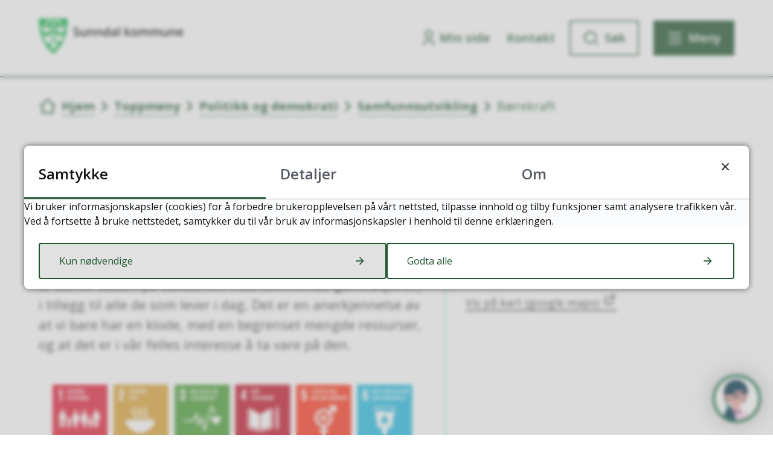

--- FILE ---
content_type: text/html; charset=utf-8
request_url: https://www.sunndal.kommune.no/toppmeny/politikk-og-demokrati/samfunnsutvikling/barekraft/
body_size: 37336
content:


<!DOCTYPE html>
<html lang="nb">
<head data-uid="18584:10300"><meta charset="utf-8" /><meta name="format-detection" content="telephone=no" />
        <base href="/">
    <link href="/templates/assets/css/default.css?v=17.10.4389" type="text/css" rel="stylesheet">
<script src="/ClientApp/vanilla/templates/dist/bundle.js?v=17.10.4389" type="module"></script>
<script src="/ClientApp/vanilla/web-component-library/dist/index.js" type="module"></script>
<script src="/clientapp/reactjs-front/shared-components/dist/acos-shared-components.umd.js"></script><link href="/templates/assets/legacy-css/default-typography.css?v=20250526" rel="stylesheet" type="text/css" /><link href="/templates/assets/legacy-css/default-skip-to-links.css?v=20230510" rel="stylesheet" type="text/css" /><link href="https://cdn.jsdelivr.net/npm/remixicon@latest/fonts/remixicon.min.css" rel="stylesheet" /><link href="/templates/assets/legacy-css/default-tabfocus-styles.css?v=20250331" rel="stylesheet" type="text/css" />
<meta http-equiv="X-UA-Compatible" content="IE=edge" />
<script src="/script/jQuery/jquery-1.12.4.min.js"></script>
<script src="/script/jQuery/jquery-migrate-1.4.1.min.js"></script>







<script src="/script/js/basefunksjoner.js?v=20210408"></script>




<script src="/script/jQuery/jquery.acos.js?v=20102020"></script>


<link type="text/css" rel="stylesheet" href="/clientApp/reactjs-front/tilbakemelding/build/static/css/main.da8afa71.css?v=17.10.4389" />
<link type="text/css" rel="stylesheet" href="/kunde/css/knapper/buttons.css" />
<link type="text/css" rel="stylesheet" href="/css/Knapper/button-icons.css" />
<link type="text/css" rel="stylesheet" href="/clientApp/reactjs-front/cookie-notice/dist/assets/index-CwygscSY.css?v=17.10.4389" />
<link type="text/css" rel="stylesheet" href="/Maler/Standard/Handlers/StyleHandler.ashx?bundle=lightbox&portalID=1&sprakID=1&designID=48&v=17.10.4389" />
<link type="text/css" rel="stylesheet" href="/Maler/Default/assets/css/themes/default/default.css?v=17.10.4389" />
<link type="text/css" rel="stylesheet" href="/Maler/Standard/Handlers/StyleHandler.ashx?bundle=signature&portalID=1&sprakID=1&designID=48&v=17.10.4389" />
<link type="text/css" rel="stylesheet" href="/Design/sunndal_kommune/sunndal/v2023/assets/css/sunndal.css?v=v17.10.04389" />
<link type="text/css" rel="stylesheet" href="/css/autoSuggest/autoSuggest.min.css?v=20230704" />
<link type="text/css" rel="stylesheet" href="/css/tilbakemelding.css" />

  
  <meta name="viewport" content="width=device-width, initial-scale=1.0" />
  
  
  
  
<title>
	Bærekraft - Sunndal kommune 
</title><script>
    (function () {
        document.addEventListener('DOMContentLoaded', function () {
            document.querySelector(':root').style.setProperty('--bc-primary-color-500', '#215732');
            document.querySelector(':root').style.setProperty('--bc-primary-color-400', '#376746');
            document.querySelector(':root').style.setProperty('--bc-primary-color-300', '#5F856B');
            document.querySelector(':root').style.setProperty('--bc-primary-color-200', '#8FA997');
            document.querySelector(':root').style.setProperty('--bc-primary-color-100', '#BBCBC0');
        });
     })();
</script>
<link href="/css/css.ashx?style=artikkel" rel="stylesheet" type="text/css" /><link href="/css/css.ashx?style=login" rel="stylesheet" type="text/css" /><link rel="shortcut icon" href="/handlers/bv.ashx/i7aae98b5-3aeb-40a4-be55-30ec91586427/b27b7favicon-sunndal.png"/>
<meta name="description" content="Bærekraftsmåloene i Sunndal kommune" />
<meta name="author" content="Markus Bjorli" />
<meta name="language" content="nb" />


            <style>
                body.has-page-title:has(.js-content-title) {
                    .js-content-title {
                        display: none !important;
                    }
                }
            </style>
         <meta name="twitter:card" content="summary" /><meta name="twitter:site" content="Sunndal kommune " /><meta name="twitter:title" content="Bærekraft" /><meta name="twitter:description" content="Bærekraftsmåloene i Sunndal kommune" /><meta name="twitter:image" content="https://www.sunndal.kommune.no/handlers/bv.ashx/ifa7cd427-ba2b-44e8-bb3b-64463eff94b0/w1200/h659/k06d16617506e/promobilde-vinnutrappa.jpg" /><meta property="og:image" content="https://www.sunndal.kommune.no/handlers/bv.ashx/ifa7cd427-ba2b-44e8-bb3b-64463eff94b0/w1200/h659/k06d16617506e/promobilde-vinnutrappa.jpg" /><meta property="og:image:secure_url" content="https://www.sunndal.kommune.no/handlers/bv.ashx/ifa7cd427-ba2b-44e8-bb3b-64463eff94b0/w1200/h659/k06d16617506e/promobilde-vinnutrappa.jpg" /><meta property="og:image:width" content="1200" /><meta property="og:image:height" content="659" /><meta name="acos-cmscontext" content="w100$o2247$m10300$sl0" />
</head>
<body lang="nb">
    <div data-id="widget-68" class="client-content-widget-wrapper" data-show-title="false" data-heading-level="div"><cc-cookie-consent-conditional-content-component class="cc-cookie-consent-conditional-content" class-prefix="cc" identifier="" categories="">
    <template data-template="acceptedBodyStartContent">
        <script type="text/javascript" data-kommune='sunndal' src="https://prokomresources.prokomcdn.no/client-grunt/bot/kari.js"></script>
    </template>
</cc-cookie-consent-conditional-content-component>
</div>

    
        <cc-cookie-manager-component identitfier="1"></cc-cookie-manager-component>
        <div class="cookie-notice" data-cookie-mode="1" data-identifier="1"></div>
    
    
    
    <div aria-label="Snarveier " role="navigation">

	<ul class="il-skip-to-links hidden">

		<li class="il-skip-to-link-item"><a class="il-skip-to-link" href="#contentInnhold">Hopp til innhold</a></li>
		<li class="il-skip-to-link-item"><a class="il-skip-to-link" href="#contentHovedmeny">Hopp til meny</a></li>
		<li class="il-skip-to-link-item"><a class="il-skip-to-link" href="#contentSok">Hopp til søk</a></li>

	</ul>
</div>

    

    
    
  <form method="post" action="/toppmeny/politikk-og-demokrati/samfunnsutvikling/barekraft/" id="aspnetForm" class="no-script page-form subpage">
<div>
<input type="hidden" name="__VIEWSTATE" id="__VIEWSTATE" value="ecfisM4FbkVtSjEjMKpzeuGBu1B/DNE/xHAcYuFIem7bNosxJT+FFA3Lj/ij5jtPoeQSrkYqLywr0GIyUKVhCsc76kzWSt8CWX/kYWbJnQxfEJ1wthJ/3RbTsTr9Ts4J4vRSDHUaUMy4Xp/PXBG24Fkaw71g0A9emjC4DKt9bFysIVjQyXIP4AnXS6wIXd+sDi9jJvN90jTpHOuBVQa1qjoBNUSr/qTOIPxBccMMr6v4aRGQ3zsnoW1btY0K3ke599nTkEnQW4zw5iQGkHrB3Dcv7y1ul/yFt+BPNuEXtYv5lwEqGZ7cqVSwUB5W7LUKuTApdN0FPp4v34lYfOw4E70lQxXWOy3wH5qOB0LvUfDjOEglo+aZ2cXmr9QcHyQ2prNDE70Djr+zpeqpv1Ud4+UxKbrsmLven6Zz/Dm9uIZl4yfhKx5IikJLAJihg3ZpkGWLWf60yuPT/FAaNlKe2JVwCDnTqvLvbmwz+ugVvWNTFVp3eJQfVXijwwMo5ew96I16G4maMM5JNuhPz2Rcr+g1/r/6qCpAGmSIFJFkcUDgig5ZdqcEbBqGpDFpzfp2/SPfRAhpCsFu19SxIVxlE1Xaxi5S87GKuSHW6W+HPXg+br01TA4c5HR5NWEzGQzvloPoN10viCqwBW5sM9My3e10Qda0JRH/uVYMHsYHI0/PBH4niPkUWx6u4ZzghtkMdX3Y2oX/vt5PZWXEiO3gu0xRPi33lUkxX6v27pxruXdXG4s/QFxAs4xO57LWjxI6TtDRk2dbLaS5s1wAt5dNnUTK1oQy49k6qQT4YZtyuYi/je8YtKQ1DmF+sdgxJHntIh32cooFio5aYzVKgwscs7hGiVi1qqdE6sDUysNeAS1y0nkf9rY+Ms3njYugxju9qQxxLR/tzlG5YL6P1Ir89KEiMLN9VF7Wg8exv1w4XRWnhwSjYvwXVlGzjop4zhtUqbmF7GR/WHEEjXxCgBF9iPy7el34YV3Ndq4XglohzAkbSDruc0E9R7WW1sZef0pUvay9u0STWVIU7dSVd/IT+5Q8kfBhUmY+p95tpmyKeR6k6CTKYaXsHXtEf0/QuMWKPM3loheyVwHm4BAGdFfyZSBk2JWfZwSOtPpQbT6tKl2jMwO1cp70vieLpHM1RACQ50IhiqeJI357/sKphKOSgBe7Y8oytRMBRmwH/[base64]/V1aNnWM90IAD+pJFp3bIQB60+wbZu9JPMLqSTIj6xbFBf5EtS/jovFJ01mOaZ/hz+ssSYYfMkWNG0d5psyphJvGR5xOYcHvgz5W/nWWE8/8Hx4zUrIoDGKnP/L+LVZwFeiKQuGnUEqQF5Wxh8aMaQb1O3ZNY/KKBAguSG0AIYknZ/YldZy9/t/kT8LfBpvC4KVGTMj00pN0N28AvO5RopuXPIL5B5kRpC4crczCnRFRcEf7zl3nRg1NErUD6qypOReAsKqRO/PNINTY8Gt4XqZp/Uky2EH2WgTaPdMitdBjS4JWMfcrRyNd9npqjpG/5EW0U91VDA33jj7OLbaBjSwPGzw1FHy8VZvnMxbUQiyDrytVXz+RsmB5ow+j9Uz91wKRDeN71RkaJAdSfkZWwJuQ3uat/KeHi7y/dVbcTo/nZlF2g8AZOfWw2B3awCIDmo/b8T/SgFMa57yqH+3GvDjGziV0J8A7ZVgDi2BQRx65JIRJxR/w27/hMBwDrVMWlE3RFcrMoLQmYPADwO8A4Hyzaz2lT5z7MpFD2FAJSBNhGNHSQuJfZtydP220mQxdWcC6W50f65LYp95u5jqHifvhdam8tzSZeFJa36JQNwj1+3Jv2X4biI0YUKtKC/Lrh859652StJiJ4NXRi+1g0PkkVD0S9TphR+Dx2c1RGm0gQdnw1jAY1Iiv5itG9OqcuSRGlkiz5X9cChmg8oK2Q03COPiOz2LsQ6dCZAvlnXup2kloro6RpSa3W139hp+KJCw5wBwJTTSc7GV+/[base64]/cBssMk9QONI/eGOqa96hblyTDArJIKNjsAVPGtwZnAfh48dNrVlZx522FtHigceQkQ/ksvq7uBKCrd2FshDOT3ckUQc2pT8aicKwUjGaDD+8wC+8iPRKKwbGHSNLGFkrcloSKI+bcHgZGSf7x6UObowpAkLRebi4BSZDDlfrZ7/49sV1zDvhcoJc5S8o/Y8dSEB6CzYZe/P8RrZdrLIu0EMuS/oet/tcXMcr7Nvnn5TV9KFpMP3eIeMh2hXLXNkITB1DB1W5u4yFzCs+p5lc9xozq9heBuEuT631Ao9uEdLroAICHyRrFa3gfuoBliMHeEWNAh1XZL79tI2ohf/uVfsY9jGCnzs4Lbi5A1vkMM1cnZmUPFqYSfJvJme9kupaFukzQ0jHKYffYMhKJruR1RiOga6nKa6Eg0gAI4heJsilXpKq07aNfjUsNDsw1/WMfW1o8ZdabDwyt1YfpWLdNEqDflG2lPl6+UxX287dc8KPg7kiByx649HMk6BBUZirf3G9XCvKQHWknoem5S4Qpr7p0HaZ5G/N43MMNGan2OKlMRPmq4iMUjDoGwc1N6PJGvqBFSbZXKp8YDAl6w69dcN/tVzs+13O0o85qbGpG7AtYv3WmtJQDR4VJqey93btV+CNi+yIV8yyiTbFYn5nhvOGnBF8dm2kUGrzJOTkcgCkbDo5WHit11lLUQ74JooIc0lWwKguCvI0P7Vw9FLmaDqwwf0YCVf+Gpr+AWJJofyO0N0VSiPdPb83HORa8fBHE3pI/[base64]/jJVIGPkM7SDcTKa+4/4d7qP9Hf+bK5nHbDMunOVe0SuDos9mo5ssGgdYatSrJVDmBXx/[base64]/8lqTSVAvT5BrkM6tqKI66FNo87d1sKhCZkhUkID/6L1PQYm8HSvLZOWQ6FKeLQKFZRza/5EQsXe7NXBRS2QaMrp8UD8dtzNRcnQmTjb0GPRfc17kCJv/1GVouv+QgT9SAVq69CA2ZxEcACXZx5mtzn6VQ2TMyJrsIBYG06zqaR8xBOlcudGOpmkwxsZMNMMLnyFPZBHyvCmXjOH200FLV9DLOzILQ9KospBZpAl/sal1dfdBmOfp2+9Kn6s9IC0+aSo/Nyi13/jydJK8hkWHLQusos+15LKQOt0C9S3QVelQ+oak8h03hg72Apvp7N7Y8QOUBDs5NlcvRX/LCaT3+ne4VA6/+f8PjbH5jmi0FShRZtBtm0Y5/teiACPL9AzfqErN2AW7y5b+gaUuZGNKOBbvy/wLRSXlir7mbgF+WpEWRImd8NTAxJ/HYPMENHN9ri7Wp62qSzDePgsLI6uKIHj4PkQsPYI29p8dnT4XhDTGrddhO9k1CgQHjr6F5s7AhdJtgET0zHi/oMTtPcg7j3GDWGZJz7O7QaBbaCZ2LsG7TwtaZEuNwraCeNEJp+TVHtA1ebOQCc37W27QjNO1ekf3nIfU9/KPd1Xs5zMXrb9KdEitOfX2oUbLxOnV/cgHSVMdHh6KD1lltvxk7DAEBCMS2uKY7okyYEhh2LNLTmAeoUfLPDgAN/uoD6uSUfmpeE7qlWCwonOj+8T6JGha3xEZIVM/pGYh4z9y5Ni6FM1vyAKE5Laa2e2aSGOPjWhA+Za7w+WJUgcpeHG3Bda6uYTalfYN0CsU05IHrMe9B8zjBVTn31/7fyhVAOShuR5faShoT8YHam73U6a8/ecdfco1gJ6eEOtoeKb+lj6mUAU5G5mWWuzbBywg25rlSPLXwH3QNDY3h7A2lhxfFtbbavRUg3qYA6OCxQTFNsREU/dlpEqGdiQ7VLptScGbEEVWt+NfIFVLPgj4mDUkFpRtib0Ky+kqKy86oXBMMzs2fOGiY2AZz+v1gJSx0Np0gosflCa2OSdHFKMXIspppKLhd+MQHbZKxogI6q0zXhozPUDefASSR/CsQ54+XjhSYKJC2cbbqan5XzS7aDLL0ydMkyQnvVeIjT+O//DyuAR0kNohKY2Q8JrM4HeTOLJidZrIOsn5L8ZdUXcczvIHcW5osWnZqtnDi9tWOkDPyk2DzkGZIdfOytg0cMxuDSuuAcZBdMfbKkALmmKr5vnkNs6fVEdObBR+xs3ixomhA1cT0XeTMsXqXxnQ7ZU+d/5kj+xTKBRUNl4Ga+GscwcTyxAF0ZLr2ERz6Xs5DO9aZ5Hpc1tm1d+3JHunhTA7DDtJcG4v3RG2fllYYz7Wr6WeSpDhEdNv9DJqcl/ymZoNvISriMLtFp3lfk0ZC5ccEtvGDfEJpR0sTgI3pFX7PVddbPZsVIQdyi6IUHmLDl6cgTgPTu8y4CVU5cy+6hyhdjzm+bL1UqFEpPt01C1uVUMHxdjGpujiVG6OGfgOsrTrDzYO/5WvmbyZrAL5DwH/EFw8OxBhmAm57hBJScsW5Cp3wyBEzfVgLT+iDLzMYHhhaAaRjQJjLWYMWZVzkx8XVUIeAcJWSJ2BSUYePYdg5LWO6foxyya5s8TRAL2gH118BR15Vj8/hDG449f0LxzT+fqG/DDDe5L2ec8+/2dUVWtbJPlE84EZwca6YreoqSl0NA1XSlEhkcAi2Tkh4STkhJ0smxTXZPoJK1s/[base64]/7xekpoBqwcrtOhVUK4J6sGNJe6Rzn5TwgobBFDDU4OM/EXVwtNUQXvODEpPTIDMuS+whyfzWr52BwQIVcAAqlVQ8K84wc46vlVRObalWWpp+jJnfaeY7SlwoDxrFfoljrcjFBZF86lR3+GTozonQ8O+kHak2lrPPH5bJf9fqgtH8Al9YR51n2+fCw5c0qg9tHG3+nn1gdLpV7JoIDhAZjzTlsInzk4rhAAGNxiDzT1/h1OCgWFDPRPGlIpwmqf9R6rSb9My0kELwxMTdantoakJknEEbxT9pXgy7HIwFD34LW1gp7aQrEmBkCuMBK0Uwv0h4MnX1Hmu7UdLN5kzy/+SM4EWmUjIW+fVg/9Er/NXKoom11kxlBYj7MJFLWQ4zShyl+ScnUYJzi5sqZ8NPLq9tH+Z8G8wQ1X4R7BORG/vqpLNnZ2qM/vQy7dTm/[base64]/hCnt1/WwcOybMCq0JaW6ud3zq+c82Xx8rlm6w/Ika9nsbOHgpm9UiK6t+xbExnoq+3c0kpKu1rqqRDeTY3iWvo7zxbqVwczxeis/sfI4fedkltQXmfpILAawKhp79LZLJZ7pw8AK4hN9KBf2SszmCQD8dHC3H3jsI0yCmEmwKIXwZR70ZUppMy21qzUBkJVnlDLGfWhEwtMJ3+aLH/7yHJPRXCo7cOfTIzg7L64pHE2+NtXRAMhOLIhljlQwOd/Zyw+IejH9DSTJ+fwmZIHlZ4pCIa0Fh5pyEVvTE+gzr4XThGKjwP22cbPhR0u/HPe+KEjj5Rg3loVTO+/f4gL86ne2oCbeP7FuFdfhIOYw3A9NFjFfiesQs1DPaYgibGAxKxuaRHTO+3WcvrW0ghtPfY1Zsa9HHXJkVSVXT4i1v71MUQbE16Dsz2gWclkrCPNzWlZO3QnyMRmr6h4CJ1xWvHYYiFVBoZ/5yUSkLz7rFPueguOgfQlOa4mfbPQqktdYsDWToukRzJl+Ye3IN6XplrCxqSr7qJnoq+Wujo2QpkdM/Y/VXybxb5hJqHYtCX9reU87PkIhI4KenAXEVApU4ZeCqoxzE7RW3kFdr69MN9bZY6rKhVyx+N9fKQJxapjZ8NpIYCQC2b/L8yxzn5u1xyO22+SC4KfiAbVLwlBcBYjp8KeF4tA1clFuuEawzvdQeALUtpFz1s0G19rUephefm5C0rUxrz8hoCidHpMZ7fPMXIPvkj987aPgYR1VrMfiNCIfa3iz6KbcGfMUZ3fuM4YtXN87w8Dg+HMEa0SRSN7eOaNcjMHSwZ8buR2j/2XpQkmrLvrYlM1C+bmzDw2creEgMafaUsM+2RXzxRvgeNzILl5ZHVxVqBcV/xPRKb/Syqa+hABjtutQ3lxQ/MffUOeY3r9JCWZUyjXcdrD2oyACOvVKgT8+TfkDVsS3sLCOCvtgYBYzKluHxK4KrdWzou3/[base64]/0zOytrv5EEJXnxwD1rbsOijpfgI52KcFy6xYPTwpdRItKQIIP15wkEY6UNn02XAKVPXQu+pRxBDo6U9/VlSFBLSN3xx0qmnbMig1qkBKv4YPkOBb5i/m3JQNZMZFfu8/hoVH9BLFxEfjA47dRTBWD8cqa7N9qtj7u1WOhA2Gx4+lSKyZAmiQK8LsYYm6jBr39967NE7SlsIrXKcEBCYHTqdWPaHeTk9khm2sQh2xIhJdLOqGph9nZiNdMz1ynH5U5YR123//iFUDrsmiECd1tbxOb98hN6YfAlGxqF4TbPSKAjBuf1pDAh2umACC+YrhIz9Om9k46mKIAELzgoUh9dHzSBErYpUy2JhxJcSNJCKLNKs13HBlFLby1KYhnsg328SAWLQJ1+mUBF5OAqYN1zPZNUfwlLTamU/qmz77/+MuJh23lhG0V4nsq00M1qVKNHPCJ7jjbM/0KwNniUO7EUnr9nfKvwralgTNBFIBFHWv7vWgF2acQtu/aX3gboWITJZTfn5py7Rtc9xYZiXhQtycdYFTA7EKnJIuT3oEhXIHkbndaQqj/o5aySb3FNW73JDJr0zXcUuKW4GM/6M4kegezFfDEo/[base64]/oE0oSRmEhTCzjCpEBAFI3MI6XjBC2H5bLb/5SKFoItWwqNE3w6ZHxIIQ/sziSUYIp5z0n0fT34RETUm3DIRK0CzhZxFECeU0I1znd4ELk+O02YC3Nf+KgwDRVl/473zZoPg3fAvGFBjFLM5b+QGD/p0XIAoXvr9ftsU6PPX6NvmgJo3KrPgvwHnTCZRIGDiTNqBQBcO4r5hujNATVaNar94FjUFRz7HpfssXgfKlTlr/9Q0yS7vR0UTt58CuRWaHiCX8/LJBIjFLH+ItYNY+srcc0it8T1KOpMhUIGiQ8W2QlG539nLkuWB7SK2UzY4hZK7rqT1Cav4e3Wf3BZIFtdvb6VDk6r+PHOBhc6FGmrLtbKQLm2iKQYSskPOOUwjn/fAayrFXl0MLmi1PPIvqRNXvZ5yR8mV2Cj0yxnwfCpP1iU/[base64]/r36vvDmNsR4pyS0qGv/3/g99UWdykQvRdVBruTZ1LQrtfnSFBVsoCD2cQ9ywPUsWvTG4GdoRNx/GtyKhYwKHLEnEV3ut5xO5PRAtiTrH8AZBLFz6C2uHUaq1gPZaHPyZnGFVITDukomfmHfJZL64Tupy77Yl2ptRUuuwbpNZlb19g0lMnYQmM0UyS7qiBxO4sYOSjOQmIme++TTqL/B39KhW3ktH0uq0BE1jRrLM0zdhWD8GnjDJXjwDf4xH4qtGTPQM3GzOLYltz9i10hRnZLOlV2NAMmn3z8e8xnTDpD5WXkUjI138IjCwPLmKtxk8g6i1CgjoAM9daXQgL31w17PawTiFjqpGNxTujMZDZzskF0Wu6DGrqW6qsq+8/l4KUzaat1rBjaIki9HQk1CwYzpL7vVu33jGAi8PQCzNCtBH2wfyc4AjHd420yjyOSatFBQsoFVja89iVAnHOBYCIW/tr+K1sqGP8ipX4IGWp4K+irLeKjeRy1hcsNqG7Y+Fwdr2roxERjo/05JqVMJhO8elfb6CQW0Y+CRcCmIPta4hudxdP4L9Hk9gSuK+Yoja8wF5kzTeYkUHGWwGmWZOh3A6cm84BSFXCjg/Phl3515btqu4GzfdWYn/nthIQoT8N3dxpbmqTXhHwtaP66uLV1JD3eRZBX8zopLWa/FmCccNKdKerRdN7OQX4C2/iYDmWYqj00VTtwOdITRbb6RQbuNu9DPtg8ysUHvSl/6YBKnAQg9MRQLqmdS1Oi0CUgWRImWaRexEuJXljjL2OloljEPB3+/3z+scmXr/OhwEOvvF+GaRoW91gFtp96m7Sx+4C2Xuf0C+ZzRZVpDS3Hf/v+Cd68UDFd57XYnadhfd+iOk82UEtTuqhlWjELm5dQ2YJNYEzCdQudZKOkjWbVFK6QTFoHZNk2EY8LSkf6NC6CFoneFqoZFPqQD9i9bbj5BdwjFyHsRkYkUalCCs2+nCnZJAxPauqb9iavSlbhW5bJItO4vHy2APfvQTyB+NtUFbKNqZUSYfE/GAtYJrMacZbCnfne2v6G1Wf9HhEiieuqYF8UcfN849nmyseGJdRDeiIib4J0LqIj6auT221mQhyrWb+VQe4Tkj3CjhmNfH+z+JMixE0owo5rZsLnGX0HUxlVNKt/yYsyomwbxZ7Ao73svA+4NM9Wy5v488dVtqTW2ndW7ZQeb9eHNemf+EubrhD+InnV8QRhQpElfDXo3C0pwKhePB4QZNcAcv/aIID+n4565eQ3VvRWZAnXZc/yRcbYg5HvJ9vfSmwJsDnRZ7iwOs6l9/iL5GY0vJgB/QGufqFh0r//XqsiIQue4fx7AIe6BmxJhMnYAIn/Uy31hst3Xrk8XGSCzIHBJVQkg7/0eEVgiB9TP2PvoDNGQvkfb0BBfvYJWpO3USpT5bf76pJpkSDA+BcSpHLrtsb8kod7gG04UGfkKvnt02OO8cRrdMfMhP0SREOJmK0RVbECPCht0vw/nyW1eKXm7/z8ZmRnYLlgajbF1Liq1mP8aiUFGoq8nl0zd94pdu0jBzG8CqAyWxRGX/KIn28igVC30IH/u0kTpSLP1btaSuyGCMrEiOa6Pqp2lLa2A3SlfeRykIQl2incN86akVy4RLr4SfcozKmlmwm2e0UuqOi6ZVOZdMKMYNt1ne/FeFvF+5/nbhJfczysSvq1MH8tdnZRg3G3ma3NOYnLwm8ACEU9B06HNEV+7FV3rWjbc0eOe9s73YrgU+67ypPUubtp0C70WN6d0zVdf+yEILEMKZc6ZTFyiDPCjkt/oUn9nib5WFBJtrNR1jMqJooMvHuulOiaBmVjWRkDDk125gnza7jx/JCarBdYmsXvD/s1RImhf6sqPZ9M6WAuhpBoRH+rCxOGSl98bIr+rs+sumewHbHHRroAbTZouOU7x2F5Ag3SLl7llpM+Uvs/Dzwstxda5S/1ueOnncre0x/gKB1rIJlMAPjFKwC3LyUGhVB2i1g0m1JXs4mKt2IZgvqavE2p5pOmEKGte7ZK8mlf7gBtdO+/dTs5VbnAPvkZewvupxFQF6uJHDmDk61Fr6l/[base64]/xXYYtu2NPbvfgDcXNGXnW5Mwj9dspY60stmheyDP2XEfGNTDIh5gWrS4GjUQbIOAY3TqDINht8Xe8tQ19zpDV7zz4b3dUy/uLZ6B3mLD1c/X8ysUdc8StsWNiLzBiLPJW2IUhLpDkvAkkw87GCDoFWpuUz4KY6wm5/qG0UPr3JVqprYSHSxumfuyWpWXXlaNCgm91ayNIPXJnflyfxrLXmJ8C0PQrJ87U/[base64]/zkhdExxdBzdFhVDKuFkr7t2ItY0J+WI8v5aVrY7h4dLifkeem7RQhZXaVpHGFa6i1U/RoZx2UF+k9Orxv5275/Hs4ddQZAf4foCo0klx96r0pE1VO/LCI+4ZERJ40oICC/fY/chNhGhkFLo4if1DZXTUoQ6IznpvB2eo1TtqcbCLoNAOxb3MiicTqwRUtwgF1T2oN69XNqZiQFqj2BCSu1d3BLFtWWWiQLmaR2IAw567jESixjfHxmY6vNQRVy+KA1mRgkmdzFDBhtskI76iR2Xyl/ZqBel4z3oQ22GapChNPBJZRq5Mnvswm7WVKzaQH5+m58W4suKf0GyR8xxNyHzEcgWOJssDS6EhZyEjvjyQUu4I+jtx8HQ/DzZECX6FzvQ/gFWrIGIhx5LO6t3CUiRzDBjlC6Kvur9//0x65HntOttMYzM92tG3qdLvPA9zgo4/A1zrEmRYOc+kEqMWYuHGE3NdTd0sBlzEVOSydg2qX1hjkg6GNB0YtV2mHHbOP+SVqxhNcrlWbPnZ4iIOPiO4j8nxzqBQblhZrVNg61sS2Qt4t9Ca46Q62XBcbv2oyHIrCSj5wNw+toXj6lBfVdIn0MJfJJ7bRIQQy6bCPBNc/FbCcsJqBAcZSob69o0bf2tPBPolL7QKMmFJ8llwT49CYW3YgAaErEmcLzh6/tm9xwB24QOL2SSdocRyYJLdP8jI/MvgP0ErCifPFEy1tZCaxRl/b4QBquP8AmTLJeqXEEzCRYa1PXz/sy6qYxLnXtj6IimqkkiCxJNhqQx9PF9AZtgmYoOqqV3Ei1uQHXkJL5Ic2fXDhXRA6hedyYBZuz/EJcbyNYdIjPRllJw9rCx3VJ1zzlMKGD7g2kPCzVZttCqt0+u5jzXd4k8yTrdHYomcrf94kuq8tFSQgJFxbTU7ygIrC9FQwJfix1+etJiQhCaEEWHhbysgibKrptDSAKIwBrljNVqr5vN6jyEMPIuwKHHapedis/TvTXTssMlCmOZPVggOi/h0M3XzxxLFwYmm2PctWtZ3X5uQ/5kd1IRTADZc8lUTBcbDD8RFnKSFqgUbZbLAdqvQAevlZtBMzTnraLQJdgHdN7aS3a7vmBUvWV/05F/kP72OWVrakRcnGFQV7gMh8x2aTkVKjb7ZWUaxOg+WMKqUY1wEiujKmCjYIbgGmXiBXn+9jxdYDhemZ3ubA5Mi1sFJpjm6V0x7+dRma4r4t5dwzYoUp5GjbGqodxAzxsLCSvnJWaa4TrdR/ydVGNWLc4diWLZMo2INRa+xsTef7WtcplM66mnRzjx6L1Z9k/58YHWNfBIsTU4MJ2ilMK3unGzIMvTrYIHC/[base64]/MJ1vC4vCcaW3lrhojEM1cq1xWlmXITuWyOKg+WgoJg6WrMkahlqYU5InCwUHjs/N0GzhY7xgpjTcBwOmiwXDVonVV716MnfGtM8djemUsCfSgFaXxP+aDreGoREOo8ccewVym2x+ioENYThMHUPhbcizIOWNQzGsnVd6wNqmpINJQrKjdWXIZy1F8M1iiyi+9gnr/NGZ0TNrjk8AWn6KZ8eN5jxwVlU+hCelUCxC+6HUbSdt9nf6pFFAFzgBqPGArECTi/Mrb4q0ojlNMbvzTSH2hqfovhrEhU++bkecZTd7an0FB1+Jbulw4viiYLkY0X9AyfqsRFeb1a+ib/KJFcRs5LpCTsjryUbagJn1t2aG29UlssUEn4p4VzhcuIx2EUzpzvc2UX6oFmtlIrVM6cyZVUs9nrvh0PNjf5yN+Q7driRK6U+eY2OiF5L2CvnxpB7ZSMdmNUPu2jnrT/VjBW2EEZZX5QBV18GE5fanhMyb1sekAbwyjpwKVeb+fw2qTsk+oNY/HSB7xTkl5VKBIJ7+8sXiTcndo3L4Pw0Acr9G2cPoBhhkekbq4Zrk/DwC7A1Md3HSymcC9akfGpn1KDDzTTPtjJIR0znesWL9x3eqaYet4BmvkHgtlDjpBbb7NdcWFiycT98LV5h++XgKefWcwxAOFlx7Tz/Jj0tsrrTQwM9mIwWmc7BKDqerXQeCcnmTdrqwzcQkRNDNOOWlzFwXBD1tT4t12MSCbnac0onjzb//IVehHpZyNSC/k4ksfcB8d9PhxKoZmvpXqZIlCCxNFqhFYGG5/x79yhX2ROa8qdB43Zh6ZFn0Trj1zKI/bKlkYwB8m47glwN+jGPC6/PFvBt9QhnnM8zIUNNo8W7EYSN6V8r2u7osKfK4SG76FHwbeaU8sv+Gwutjiu09sm2jDdy0tR6yEq+imLR8kEUCEtoWOpKqr+Xq/zjraExw2/VrfplgEFTHrP7cgN22VE4fnrwQdSbTYX4di4zrS22GVV6gUChN/BAYKZo0pLHqZQv78K1MxYg0s8AbS/YIIx3b8fPWZ475ppe54r3xgYXLg0GPXpYJmC9+Htk9y4NGA0N8LxcDxFeSmzJP7DPWAPSLvZXALjz9IyCNKvey+OfNI/FduW2YaBh08Mb4fT7vEGYHo7QkXLGTnl9tzNC2O/+lwnGF+VJUXHzUSkzLY2iSA4eGEM4sI1l5pYF02P/z12V+jeI5G6Op4gq5pf/RHj4l17hXKkIJLAb+oMGe1Y0D+vANb3yVDtpxEBcRVetaX40NrSkb9tjs5jWf4dFkJeA90Iyr6d8G3QVLx2oJkmieE5iQ+LQrTZEM0JxMje8WzSpSGjjE4azyymRI+mtoE4RE4+nlRBVjwR+dyMtZw61n0fT1ntNdh6GvliX9d15rfT3Gp5lVhTa4lGiB/VzU9Y3dag+8Sd062PwxdV4ItUkwoOoITZ5rX2rMfROJTW5O+fTgaOilGrZiw8ibNxsP0lLYPq06rSvEdoQwgdu3vqtpgIY9yVNtmHXE4HoeBZOOLPC59LnSXJhiZnPhTw+q3m73xEbufaehku5vlJoJas0qTHAqiyCwSXIX5VqFeiJf4ATx1/t4P+TiutSzvMJj9L2KvvxI8oHxjVDGm4J+nBn9m3Go5Qm/jGQfegpoyFfdUkqJxn27ppcy5djKDUiTvARLah0hkfhl9pUYCQwRMFnZxsMs2DRDZTjAzWZTiwLxQiBMCDaRcMR8bpl1/QW+CvSkHjnxyLbYUbrlbmTCoetPeUAGvie3fM2ShX5r2rTVPuSfTmDq4FmrTOgn+q2+2bYQ5uaEYfYQQ+dfeS/rRGBZcqIU3lwP0I1FC1JHsMGhzVlTWlKxGOKo33MtrJj7bz3u8LuQl5UCFg4NNLZkKmHeXMFWMyVOXLvOzp69D3h3itxVmSHY/aIrKFzmqlFaC8lZ0eq2NKstFT2lKJDFrH9JVpjoGj+wqy85oYgY6eypfu9QzbVe6zwshkZCRk9dZuln5kvP9G8w81JLLzdNllpviyK31xFpGRT42n9yx9NQejB9oWoFPpnGDniA6/cKz2Yh9jqTT7ZuiF05U+7NOwaaTrH7Ua5vK1F8tm0tdNbkCDDekcQvZgLWWFeXh5v/HaIcHUNDe57zucbT8YPmeKIkjFYQO3wDnYItlAV6dp2FNbgJVMNrfw1sdhISIQjd76dcWvmrYjxk4tBToMig9fWxCcL1VAGfimAohBTzP2X6qDk7CF3xEyoABn4CUuSfBGDHXsHlVrPIes804SM3z2clOl2eO3RfZ9hx6PrYDoCLl/uCBKM9IXthPoCC9fdFkK7MYS7qGe7nItJ3Uuc9CZUb4UmxBDrEr5zNqbRk0AWRJw78We4kQKb1CiE7khjTKscBJm2RWrdwL4se12Z0dFmceHmpK1Tq5YKwyP0o8Yus8px/WBtN7zJb/Ocs+ofSbWOxnTjlaljitvrGi2Vzlf25Hks14trrq0wy3gEYJILMrhy8/70ktj9/M9XniAZSMXjcvW9929RrG5oi7U+oy1FStCGgxbzzgPAuwFXTm0MM4LpBT+D5MsIVZUbkyJ438mlEFTcpAehDGoGI9XBLKG0THF87Bs2RXoCZCUb5Ofe69wnNvEZbl4G2bU/8gQGbXruZ5YznwE9mIPhzZE+MuraAmEG4IA4ehB8HIP3zmAf+48jQ3yHaByh6qAutpTch2qM8/W1AlWABIG8EaWCXYRdHsMgpwsmufHqx+8YnWShFV14acWkzY/ZBpO+KKrJag8GcjBdOT9+raEcTmCzNNu1vGIo1GhF9p92K24n89IPcb4gPj2Ere1lesBi4KpIkUN84UZorsxdnRlBgv8LfQEALawgDPdtRYvK+2GllR1nYaaOh5AjBPN764Q4rVlODr/LdOgKOkX+srxP32oMtVuyxBfi/5Mgk5QALx3Dck7zwu/9qd0QYu3ZUDd6wHQheWMl9BicFK9b0c2iIubDhkGljaASvnlKF5A7QpzmqYAKgWgRyHREpXyeqNgOR1sQ11zhseCvlkIIC02yMP5nNEUFwp6YITv0lt6a4qETiGgwzTdSxBFRLTQL84CWIMBI1lqzX/UWVYIyvWD0UyGB2JHsF9SocSOuLjqmxq328JkXKkAY9MZbxMiAaDy9ySgBan+wBrWRtLSrruOxfhbN5YBEEsGH/tjF0PuP/LRBI6NzmXecfn1b362x+vBLhBDGRkVvZuBOVZ7cKgB494+JZlg91pzwMMs+zjejJg8W0O8LGJ3yR96VbPMBtY1J71GFNbKW6ftCbLm5NWCv89gqaw5BAW0PazW32vBlMXiXo+6vI1GKf/XY7rL9xt+TGIfnz6R3nR41vsUZt8+wDsRpY8R5dWsB0Wgipu/ffeb+Iog7hJt0JaEOy/RDutD20vL0OR4B8RTO0HvLtmjroGkqvpAwiVjRa1/fLR4tNselNDOXYz2IWRycioHNPfLozkROaNUzh8QgHNW1UJ0+u16tchkAwf/G8hRZMAui5b0Och2K9lcaOBzmkbWhVtbrNYZmVyvSzxCtbMFjxY80SyF6Bo3QoxaabaAlq31aIvMiS4mszRDuVCcgSFNjL/ZT8B1DLMZDy15ircyRmhGJtFRLLDR7aCq9LpsirqGthMZQNAB9S+9vyxyZMVUFLjT2dtyViHtq8kNDasV97XD53xsPmjqp1GJ0qiS+yDeZvVK03wloXzeyANojcIsuRSmUeTl56g1ldFlGCFkON5yv5JJFbOB24Zvv8xzmscS4s/HxJnMv6z/flYIpl/5ARUdGpbnUchGr1/vtYnab3qvADzIaqGwQAFXngDjd8XmZXTph5KysQ3/QaQOPCu8bjsd72Zc8lT536/KRE7WN0mogR0rxQ/h74VS47IZ6iVmxVtxChAi2yZJV0dtcwDsrNAAK5pgvGhIQTwGgi1QJTGnR4fUOzq7vRtTY/W+Zi+GQgrwPF+KAXB0B68wPVvOlXsidJAszcf9lWI9so1fdUGNQjhUoFVDHIPvkLVPDU5xcetZx+9UpPyssRXInznffRBo2XkBLWqLwHjBp0efTXXmlP9BkLwqDXFGhh5Ar26uqwQISXEVcBpZnZ+1LexeOPzeq0Ljc3s+Z1ThNDywVT7GzgqGm+bIg/D0mXYvsfWVMh5bcqvulDhuG+38xSixghnvbMflGJ8o/H5pWEGdqfJsUQl3Ot/BgCvxobcCZFlJm+XGYSq02Rga+/Smj5m5Mf2OipwhrPTPVvDOZ8yL76J9Gn7JGt4A6b2QPynR1Juqjtce5BeReSbIiUo0R+QXjPY2HroY5HQCOjqqiTC0utiCxKlcZe0W0q/[base64]/8rDn0jWVEhomuLS5q5oGzbmRU6yDiStJ8hbbRzid4vJEnPYn54gIuzFdiuww/RWJn0kDTXIpHM+58xO//mufLRYm/rkk37Lwst1qntWBW5neAc/wXmFiPL5CiApQj0My14bajDO00ijc7cVO9DBNffSeRNYPILBREiuxWQE0GWQE10AFvJJQkbls9pJrx24fgtmbAkG+/PLAqGoVEet/vKVH45w2F9kc023Y/[base64]/mOT80sD9A3vF7UmV0LSrT+bAxHfhm6+382IGejKpzm9HGEgxZGEPmbb78zkrtEUsruqvQeRjWXrWj7C3VOgV5hs/ILsqaTJ/FNdEu6St4V7A7JQOLc7dlG8sdOuKo8x7Zvy5m3hKMm767bTgdSeTtjFBM7bO5gC5OCOZntAGQq+8YJ91BYFF9+TxJjRTFO6LSsfkHA2xDdXnBuwyQD6eSwX8joRL6CiX/bczLeeyTcAuHeCeMhT8fNR43PUlUqOu4AWi93OZ1kUDM3//qY7zrElCZ6fn3IqPzfVhm0Xl+Soce9kvx0wlxL/QFTgv5U4EQXoYPrJa6T72HWZB6QYeVcj44RGIZZTg5B2/uzqnP1JIRdjp1FYyUxfJc8o/nYO1DLIuiSlqUm" />
</div>

<script type="text/javascript">
//<![CDATA[
var theForm = document.forms['aspnetForm'];
if (!theForm) {
    theForm = document.aspnetForm;
}
function __doPostBack(eventTarget, eventArgument) {
    if (!theForm.onsubmit || (theForm.onsubmit() != false)) {
        theForm.__EVENTTARGET.value = eventTarget;
        theForm.__EVENTARGUMENT.value = eventArgument;
        theForm.submit();
    }
}
//]]>
</script>


<script src="/WebResource.axd?d=hlgEyjztM-p--2bBzgQyaLimSyVy_1FAs4-OlZyTMtTksrivYfHGlaTH4GBLgxMPUXqNxUWKIZ-QQMn-vI6FX_XUTF6LtF0rQk9PDX-QJ5k1&amp;t=638901608248157332" type="text/javascript"></script>


<script type="text/javascript">
//<![CDATA[
function addLoadEvent(func) {
var oldonload = window.onload;
if (typeof window.onload != 'function') {
window.onload = func;
} else {
window.onload = function() {
if (oldonload) {
oldonload();
}
func();
}
}
}   
//]]>
</script>

<div>

	<input type="hidden" name="__VIEWSTATEGENERATOR" id="__VIEWSTATEGENERATOR" value="517745F4" />
	<input type="hidden" name="__SCROLLPOSITIONX" id="__SCROLLPOSITIONX" value="0" />
	<input type="hidden" name="__SCROLLPOSITIONY" id="__SCROLLPOSITIONY" value="0" />
	<input type="hidden" name="__EVENTTARGET" id="__EVENTTARGET" value="" />
	<input type="hidden" name="__EVENTARGUMENT" id="__EVENTARGUMENT" value="" />
	<input type="hidden" name="__VIEWSTATEENCRYPTED" id="__VIEWSTATEENCRYPTED" value="" />
	<input type="hidden" name="__EVENTVALIDATION" id="__EVENTVALIDATION" value="TwSvr9nguBKdJhnSNh+3/DgDrgt9xG238OUX93dLEzvM2JMM9ZcuTC8++nlqkedD9O4OPMVaF/1N8vOZyxTNSBO2R2kWanBTHgyE6U5smQ6TZcsH8CpURIDQ976kmqJgV8JIqkKq1LIjZD5G2BK8SVq2FAly3Uf3CjCNpJyIQ3jqqbRzYW4oI3B/RCEYdxkiCfYe7Vug1Ik+JiVNLWx+xqj188e/J2Zwtz/6rorr37R5/uDgcT+DwDxrhIunpEvgFrdFpvftfZlSddljMf1mEg==" />
</div>
    
    
      <header class="header" id="header">
        <div class="header-inner responsive-container">
          <div class="header-logo">
            <div class="mobile-shield__container">
              <a id="ctl00_ctl00_ctl00_ctl00_innhold_hlDefaultMobile" href="/">
                <div class="mobile-shield"><span class="visually-hidden">Forsiden</span>
                </div>
              </a>
            </div>
            <a id="ctl00_ctl00_ctl00_ctl00_innhold_hlDefault" href="/">
                <span class="header-logo-img">
                  <img alt="Sunndal kommune" src="/handlers/bv.ashx/i90b6ed09-37de-4fe6-8c80-724e48be1718/1ac0bsunndal-kommune-frg-hvit-ligg.svg" />
                </span>
              
              <span class="header-logo-title visually-hidden">
                Sunndal kommune 
              </span>
            </a>
          </div>
          <div class="header-navigation">
            <div class="header-navigation-links">
              <!-- Start sone -->
<div id="Sone1002" class="zone Zone webPartZoneVertical">

	<div class="webPart wp-links-header" id="ctl00_ctl00_ctl00_ctl00_innhold_ctl01_WebpartId_1089">
		<div class="webPartInnhold">
			<!--Fromcache-->
<ul class="vListe"><li class="toplevel icon-user"><a href="https://www.sunndal.kommune.no/min-side/" data-id="221648" class=""><span><span class="img"></span><span class="text">Min side</span></span></a></li><li class="toplevel"><a href="https://www.sunndal.kommune.no/toppmeny/kontakt-oss/" data-id="221966" class=""><span><span class="img"></span><span class="text">Kontakt</span></span></a></li></ul>
		</div>
	</div>

</div>
<!-- Slutt sone -->
            </div>
            <div class="header-navigation-toggles">
              <div class="search-box-toggle-wrapper">
                <button type="button" class="search-box-toggle" id="searchBoxToggle" aria-expanded="false"
                  aria-controls="searchBoxContainer">
                  <span>Søk </span>
                </button>
              </div>
              <div class="main-menu-toggle-wrapper">
                <button type="button" class="main-menu-toggle" id="mainMenuToggle" aria-expanded="false"
                  aria-controls="mainMenuContainer">
                  <span class="vis-meny">Meny </span>
                </button>
              </div>
            </div>
          </div>
        </div>
      </header>
    

    
      <div class="search-box" role="search" id="searchBoxContainer">
        <div class="search-box-inner responsive-container">
          <div class="search-box-toggle-open-wrapper">
            <button type="button" class="search-box-toggle-open" id="searchBoxToggleOpen">
              <span class="vis-meny">Lukk</span>
            </button>
          </div>
          <!-- Start sone -->
<div id="Sone1001" class="zone Zone webPartZoneVertical">

	<div class="webPart wp-search-global" id="ctl00_ctl00_ctl00_ctl00_innhold_ctl02_WebpartId_1090">
		<h2 class="webPartTittel">
			<span>Søk</span>
		</h2><div class="webPartInnhold">
			<div id="ctl00_ctl00_ctl00_ctl00_innhold_ctl02_WebpartId_1090_WebpartId_1090_pnlSok" onkeypress="javascript:return WebForm_FireDefaultButton(event, &#39;ctl00_ctl00_ctl00_ctl00_innhold_ctl02_WebpartId_1090_WebpartId_1090_btnSearch&#39;)">
				
<div class="js-searchform" data-action-url="/sok.aspx">
    <div id="ctl00_ctl00_ctl00_ctl00_innhold_ctl02_WebpartId_1090_WebpartId_1090_pnlAutoSuggest">
					
        
        
        
        <script>
            $(function () {
                if (typeof window.AutoSuggest !== 'undefined') { 
                    document.querySelector("#ctl00_ctl00_ctl00_ctl00_innhold_ctl02_WebpartId_1090_WebpartId_1090_txtSearch").setAttribute('autocomplete', 'off');
                    AutoSuggest.init(document.querySelector("#ctl00_ctl00_ctl00_ctl00_innhold_ctl02_WebpartId_1090_WebpartId_1090_txtSearch"), {
                        PortalID: 1,
                        SprakID: 1,
                        Token: 'b607ceddef3f4ca8b19fed051ccacf1b',
                        AutoSuggestWordsURL: '/api/presentation/sok/Forslag',
                        DidYouMeanURL: '/api/presentation/sok/ForslagPaAndreOrd',
                        Container: $("#ctl00_ctl00_ctl00_ctl00_innhold_ctl02_WebpartId_1090_WebpartId_1090_pnlSok"),
                        btnSearch: $("#ctl00_ctl00_ctl00_ctl00_innhold_ctl02_WebpartId_1090_WebpartId_1090_btnSearch, #ctl00_ctl00_ctl00_ctl00_innhold_ctl02_WebpartId_1090_WebpartId_1090_btnImageSearch"),
                        oSeResultatFor: ''
                    });
				}
            });
        </script>
    
				</div>
    <a name="contentSok"></a>
				

    <input type="hidden" name="ctl00$ctl00$ctl00$ctl00$innhold$ctl02$WebpartId_1090$WebpartId_1090$hdMId1" id="ctl00_ctl00_ctl00_ctl00_innhold_ctl02_WebpartId_1090_WebpartId_1090_hdMId1" value="10" />
    <input name="ctl00$ctl00$ctl00$ctl00$innhold$ctl02$WebpartId_1090$WebpartId_1090$txtSearch" type="text" id="ctl00_ctl00_ctl00_ctl00_innhold_ctl02_WebpartId_1090_WebpartId_1090_txtSearch" class="js-liten-trigger-search" aria-label="Søketekst" placeholder="Søk etter barnehager etc." />
    <input type="submit" name="ctl00$ctl00$ctl00$ctl00$innhold$ctl02$WebpartId_1090$WebpartId_1090$btnSearch" value="Søk" id="ctl00_ctl00_ctl00_ctl00_innhold_ctl02_WebpartId_1090_WebpartId_1090_btnSearch" />
    

    <script>
        (function () {

            const input = document.getElementById('ctl00_ctl00_ctl00_ctl00_innhold_ctl02_WebpartId_1090_WebpartId_1090_txtSearch');
            const searchBase = '/sok.aspx';
            const searchUrl = searchBase + (searchBase.includes('?') ? '&' : '?') + 'MId1=10&soketekst='

            if(input) {
                var searchBoxes = document.querySelectorAll('.js-searchform .js-liten-trigger-search');

                if (searchBoxes) {
                    for (var i = 0; i < searchBoxes.length; i++) {
                        var searchBox = searchBoxes[i];

                        if (!searchBox.hasAttribute('data-handled')) {
                            searchBox.setAttribute('data-handled', 'true');

                            searchBox.addEventListener('keydown', function(e) {
                                if (e.which == 13) {
                                    window.location.href = searchUrl + input.value;
                                }
                            });
                        }
                    }
                }

                var submitButtons = document.querySelectorAll('.js-searchform input[type="submit"]');
        
                if (submitButtons) {
                    for (var i = 0; i < submitButtons.length; i++) {
                        var submitButton = submitButtons[i];
                    
                        if (!submitButton.hasAttribute('data-handled')) {
                            submitButton.setAttribute('data-handled', 'true');

                            submitButton.addEventListener('click', function (e) { 
                                e.preventDefault();
                                window.location.href = searchUrl + input.value;
                            });
                        }
                    }
                }
            }

        })();
    </script>
</div>

			</div>
		</div>
	</div>

	<div class="webPart wp-popular-links" id="ctl00_ctl00_ctl00_ctl00_innhold_ctl02_WebpartId_1091">
		<h2 class="webPartTittel">
			<span>Populære søk</span>
		</h2><div class="webPartInnhold">
			

		</div>
	</div>

</div>
<!-- Slutt sone -->
        </div>
      </div>
    

    
      <nav class="main-menu" id="mainMenuContainer" aria-label="Hovedmeny">
        <a name="contentHovedmeny"></a>

        <div class="main-menu-inner responsive-container">
          <div class="main-menu-toggle-open-wrapper">
            <button type="button" class="main-menu-toggle-open" id="mainMenuToggleOpen">
              <span class="vis-meny">Lukk</span>
            </button>
          </div>
          <!-- Start sone -->
<div id="Sone1003" class="zone Zone webPartZoneVertical">

	<div class="webPart wp-links-header-mobile" id="ctl00_ctl00_ctl00_ctl00_innhold_ctl03_WebpartId_1100">
		<div class="webPartInnhold">
			<!--Fromcache-->
<ul class="vListe"><li class="toplevel icon-user"><a href="https://www.sunndal.kommune.no/min-side/" data-id="221648" class=""><span><span class="img"></span><span class="text">Min side</span></span></a></li><li class="toplevel"><a href="https://www.sunndal.kommune.no/toppmeny/kontakt-oss/" data-id="221966" class=""><span><span class="img"></span><span class="text">Kontakt</span></span></a></li></ul>
		</div>
	</div>

	<div class="webPart wp-popular-links" id="ctl00_ctl00_ctl00_ctl00_innhold_ctl03_WebpartId_1092">
		<h2 class="webPartTittel">
			<span>Populært akkurat nå</span>
		</h2><div class="webPartInnhold">
			<!--Fromcache-->
<ul class="vListe"><li class="toplevel"><a href="https://www.sunndal.kommune.no/toppmeny/innsyn/" data-id="221651" class=""><span><span class="img"></span><span class="text">Innsyn</span></span></a></li><li class="toplevel"><a href="https://www.sunndal.kommune.no/tjenester/skole-og-utdanning/skolerute-ferie-og-fridager/" data-id="221654" class=""><span><span class="img"></span><span class="text">Skolerute</span></span></a></li><li class="toplevel"><a href="https://www.sunndal.kommune.no/organisasjon/jobb-hos-oss/ledige-stillinger.4115.aspx" data-id="221650" class=""><span><span class="img"></span><span class="text">Ledige stillinger</span></span></a></li><li class="toplevel"><a href="https://www.sunndal.kommune.no/tjenester/budsjett-og-okonomi/eiendomsskatt/" data-id="221655" class=""><span><span class="img"></span><span class="text">Eiendomsskatt</span></span></a></li><li class="toplevel"><a href="https://www.sunndal.kommune.no/toppmeny/politikk-og-demokrati/" data-id="221652" class=""><span><span class="img"></span><span class="text">Politiske saker</span></span></a></li><li class="toplevel"><a href="https://www.sunndal.kommune.no/bunnmeny/meld-feil/" data-id="221942" class=""><span><span class="img"></span><span class="text">Meld feil</span></span></a></li><li class="toplevel"><a href="https://www.sunndal.kommune.no/toppmeny/skjema/" data-id="221653" class=""><span><span class="img"></span><span class="text">Skjema</span></span></a></li><li class="toplevel"><a href="https://www.sunndal.kommune.no/aktuelt/vannmaleravlesning-2025.23632.aspx" target="_blank" data-id="227185" class=""><span><span class="img"></span><span class="text"> Vannmåleravlesning 2025</span></span></a></li></ul>
		</div>
	</div>

	<div class="webPart wp-services-menu" id="ctl00_ctl00_ctl00_ctl00_innhold_ctl03_WebpartId_1093">
		<div class="webPartInnhold">
			<!--Fromcache-->
<ul class="vListe"><li class="toplevel"><a href="https://www.sunndal.kommune.no/tjenester-2/" data-id="221656" class=""><span><span class="img"></span><span class="text" role="heading" aria-level="2">Våre tjenester</span></span></a></li><li class="toplevel"><a href="https://www.sunndal.kommune.no/organisasjon/" data-id="221657" class=""><span><span class="img"></span><span class="text" role="heading" aria-level="2">Organisasjon</span></span></a></li><li class="toplevel"><a href="https://www.sunndal.kommune.no/toppmeny/politikk-og-demokrati/" data-id="221658" class=""><span><span class="img"></span><span class="text" role="heading" aria-level="2">Politikk og innsyn</span></span></a></li><li class="toplevel"><a href="https://www.sunndal.kommune.no/toppmeny/skjema/" data-id="221944" class=""><span><span class="img"></span><span class="text" role="heading" aria-level="2">Skjema</span></span></a></li></ul>
		</div>
	</div>

	<div class="webPart wp-popular-links" id="ctl00_ctl00_ctl00_ctl00_innhold_ctl03_WebpartId_1094">
		<div class="webPartInnhold">
			<!--Fromcache-->
<ul class="vListe"><li class="toplevel"><a href="https://www.sunndal.kommune.no/toppmeny/kontakt-oss/" data-id="221945" class=""><span><span class="img"></span><span class="text">Kontakt oss</span></span></a></li><li class="toplevel"><a href="https://www.sunndal.kommune.no/om-sunndal/" data-id="221960" class=""><span><span class="img"></span><span class="text">Om Sunndal</span></span></a></li><li class="toplevel"><a href="https://www.sunndal.kommune.no/organisasjon/finn-ansatt/" data-id="221947" class=""><span><span class="img"></span><span class="text">Finn ansatt</span></span></a></li><li class="toplevel"><a href="https://www.sunndal.kommune.no/bunnmeny/beredskap/" data-id="221959" class=""><span><span class="img"></span><span class="text">Samfunnssikkerhet og beredskap</span></span></a></li><li class="toplevel"><a href="https://www.sunndal.kommune.no/toppmeny/apningstider/" data-id="222078" class=""><span><span class="img"></span><span class="text">Åpningstider</span></span></a></li><li class="toplevel"><a href="https://www.sunndal.kommune.no/bunnmeny/borgerlig-vielse/" data-id="222079" class=""><span><span class="img"></span><span class="text">Borgerlig vielse</span></span></a></li><li class="toplevel"><a href="https://www.sunndal.kommune.no/bunnmeny/faq/" data-id="221948" class=""><span><span class="img"></span><span class="text">Ofte stilte spørsmål</span></span></a></li><li class="toplevel"><a href="https://www.sunndal.kommune.no/organisasjon/for-ansatte/" data-id="221946" class=""><span><span class="img"></span><span class="text">For ansatte</span></span></a></li></ul>
		</div>
	</div>

</div>
<!-- Slutt sone -->
        </div>
      </nav>
    

    

    <main class="main">
      <a name="contentInnhold"></a>

      

    
        <nav class="breadcrumbs">
            <div class="breadcrumbs-inner responsive-container">
                
        <span>
            <span class="breadcrumbs__label ">
                Du er her:
            </span>
        </span>
        <ul id="breadcrumb-ctl00_ctl00_ctl00_ctl00_innhold_MidtSone_ucBreadcrumbs" class="breadcrumbs__list js-breadcrumb">
    
        <li class="breadcrumbs__item">
            <a href="https://www.sunndal.kommune.no:443/" 
                >
                <span>Hjem</span>
            </a> 
        </li>
    
        <li class="breadcrumbs__item">
            <a href="https://www.sunndal.kommune.no:443/toppmeny/" 
                >
                <span>Toppmeny</span>
            </a> 
        </li>
    
        <li class="breadcrumbs__item">
            <a href="https://www.sunndal.kommune.no:443/toppmeny/politikk-og-demokrati/" 
                >
                <span>Politikk og demokrati</span>
            </a> 
        </li>
    
        <li class="breadcrumbs__item">
            <a href="https://www.sunndal.kommune.no:443/toppmeny/politikk-og-demokrati/samfunnsutvikling/" 
                >
                <span>Samfunnsutvikling</span>
            </a> 
        </li>
    
        <li class="breadcrumbs__item">
            <a href="https://www.sunndal.kommune.no:443/toppmeny/politikk-og-demokrati/samfunnsutvikling/barekraft/" 
                >
                <span>Bærekraft</span>
            </a> 
        </li>
    
        </ul>
    

<script>

    (function () {

        

        var initialBreadcrumbs = [];

        function createBreadcrumbItem(title, url) {
            var liElement = document.createElement('li');
            liElement.classList.add('breadcrumbs__item');

            var aElement = document.createElement('a');
            aElement.href = url;

            liElement.appendChild(aElement);

            var spanElement = document.createElement('span');
            spanElement.innerText = title;

            aElement.appendChild(spanElement);

            return liElement;
        }

        function initialize() {
            var breadcrumbElements = document.querySelectorAll('.js-breadcrumb');

            if (breadcrumbElements) {
                for (var i = 0, length = breadcrumbElements.length; i < length; i++) {
                    var breadcrumbElement = breadcrumbElements[i];

                    initialBreadcrumbs[breadcrumbElement.id] = breadcrumbElement.querySelectorAll('li');
                }
            }
        }

        document.addEventListener('DOMContentLoaded', function () {
            if (!window.legacyBreadcrumbsInitialized) {
                initialize();

                if (window.eventBus) {
                    window.eventBus.addEventListener('add-breadcrumb-item', function (event) {
                        var breadcrumbElements = document.querySelectorAll('.js-breadcrumb');

                        if (breadcrumbElements) {
                            for (var i = 0, length = breadcrumbElements.length; i < length; i++) {
                                var breadcrumbElement = breadcrumbElements[i];

                                var breadcrumbItemElement = createBreadcrumbItem(event.target.title, event.target.url);

                                breadcrumbElement.appendChild(breadcrumbItemElement);
                            }
                        }
                    });

                    window.eventBus.addEventListener('remove-breadcrumb-item', function (event) {
                        var breadcrumbElements = document.querySelectorAll('.js-breadcrumb');

                        if (breadcrumbElements) {
                            for (var i = 0, length = breadcrumbElements.length; i < length; i++) {
                                var breadcrumbElement = breadcrumbElements[i];

                                if (breadcrumbElement.lastElementChild) {
                                    breadcrumbElement.removeChild(breadcrumbElement.lastElementChild);
                                }
                            }
                        }
                    });

                    window.eventBus.addEventListener('reset-breadcrumb', function (event) {
                        var breadcrumbElements = document.querySelectorAll('.js-breadcrumb');

                        if (breadcrumbElements) {
                            for (var i = 0, length = breadcrumbElements.length; i < length; i++) {
                                var breadcrumbElement = breadcrumbElements[i];

                                breadcrumbElement.innerHTML = '';

                                for (var j = 0; j < initialBreadcrumbs[breadcrumbElement.id].length; j++) {
                                    var breadcrumbItemElement = initialBreadcrumbs[breadcrumbElement.id][j];

                                    breadcrumbElement.appendChild(breadcrumbItemElement);
                                }                           
                            }
                        }
                    });
                }

                window.legacyBreadcrumbsInitialized = true;
            }
        });

    })();

</script>
            </div>
        </nav>
    

    

    
    
    

    

    
        <div class="main-area">
            <div class="main-area-inner responsive-container">
                
    <div class="main-content">
        <div class="left-column">
            
            
    
    
            <div class="legacy-content-page legacy-content-page--article">
                
<div id="ctl00_ctl00_ctl00_ctl00_innhold_MidtSone_MidtSone_MidtSone_ucArtikkel_ctl00_pnlArtikkel" class="artikkel legacy-content legacy-content--article" lang="nb">
	<article class="artikkel"><header><h1 class="js-content-title">Bærekraft</h1></header><section class="ingress" aria-label="Ingress"><p>B&aelig;rekraftig utvikling er utvikling som tilfredsstiller dagens behov uten &aring; &oslash;delegge fremtidige generasjoners&nbsp;muligheter til &aring; tilfredsstille sine behov. Begrepet &lsquo;b&aelig;rekraftig utvikling&rsquo; er derfor basert p&aring; solidaritet med kommende generasjoner, i tillegg til alle de som lever i dag. Det er en anerkjennelse av at vi bare har en klode, med en begrenset mengde ressurser, og at det er i v&aring;r felles interesse &aring; ta vare p&aring; den.&nbsp;</p></section><section class="tekst" aria-label="Brødtekst"><span class="displayBlock artikkel-bilde-container legacy-content-block legacy-content-block--image figure-image-container bilde marginRight15 floatLeft width-full"><a title="Bilde av 17 bærekraftsmål - Klikk for stort bilde" href="/handlers/bv.ashx/i77443bea-691f-4803-b74d-8386b24c6c22/w1200/q1340/k8b691dbe354b/alle-ikoner-plansje-rgb_bokmal.png" data-description="FNs bærekraftsmål | Fotograf: Illustrasjonsbilde" class="artikkel-bilde js-lightbox-image-anchor"><img alt="Bilde av 17 bærekraftsmål - Klikk for stort bilde" src="/handlers/bv.ashx/i77443bea-691f-4803-b74d-8386b24c6c22/w1200/q1340/k8b691dbe354b/alle-ikoner-plansje-rgb_bokmal.png" class="js-lightbox-image" data-lightbox-image-url="/handlers/bv.ashx/i77443bea-691f-4803-b74d-8386b24c6c22/w1200/q1340/k8b691dbe354b/alle-ikoner-plansje-rgb_bokmal.png" data-lightbox-thumbnail-url="/handlers/bv.ashx/e1/i77443bea-691f-4803-b74d-8386b24c6c22/w1200/q1340/k9c8a6b887397/alle-ikoner-plansje-rgb_bokmal.png" data-lightbox-image-description="FNs bærekraftsmål | Fotograf: Illustrasjonsbilde" data-lightbox-image-alttext="Bilde av 17 bærekraftsmål"></a><span class="displayBlock artikkel-bilde-beskrivelse"><span class="beskrivelse BildeTekst"><span>FNs b&#230;rekraftsm&#229;l</span></span></span><span class="fotograf BildeTekst artikkel-bilde-copyright" style="text-decoration: none;">
        <span class="fotografText">Illustrasjonsbilde</span>
    </span></span><p>&nbsp;</p><p>FNs b&aelig;rekraftsm&aring;l er verdens felles arbeidsplan for &aring; utrydde fattigdom, bekjempe ulikhet og stoppe klimaendringene innen 2030. Regjeringen har forpliktet Norge til &aring; arbeide for &aring; n&aring; b&aelig;rekraftsm&aring;lene.</p><p>For &aring; skape b&aelig;rekraftig utvikling m&aring; verden jobbe p&aring; tre omr&aring;der: klima og milj&oslash;, &oslash;konomi, og sosiale forhold. Sammenhengen mellom disse tre dimensjonene avgj&oslash;r om noe er b&aelig;rekraftig.</p><h2 class="il-heading il-heading--h2">B&aelig;rekraftsm&aring;lene i Sunndal kommune</h2><p>I 2020 gjorde Sunndal kommune vedtak om &aring; bli b&aelig;rekraftkommune. FNs b&aelig;rekraftsm&aring;l legges til grunn i den kommunale planleggingen. Alle m&aring;lene i kommuneplanen, det overordnede styringsdokumentet i Sunndal kommune, er koblet til b&aelig;rekraftsm&aring;lene.&nbsp;</p><p>&gt;&nbsp;<a class="InnholdLinkTekst link-webpage " href="https://www.sunndal.kommune.no/tjenester/planer-bygg-og-eiendom/planer-og-styringsdokumenter/kommuneplan/" onclick="window.open(this.href); return false;" target="_blank" data-id='220051'>Kommuneplanen</a><br />&nbsp;</p><h3 class="il-heading il-heading--h3">Status b&aelig;rekraftsm&aring;lene</h3><p>&nbsp;</p><span class="displayBlock artikkel-bilde-container legacy-content-block legacy-content-block--image figure-image-container bilde marginLeft15 floatRight width-one-third"><img alt="" src="/handlers/bv.ashx/i5e82ce1f-bcd5-4e04-908c-cb1008a4314a/w1200/q1341/k601ed4ce1e11/barekraft-sunndal.JPG"><span class="displayBlock artikkel-bilde-beskrivelse"><span class="beskrivelse BildeTekst"><span>B&#230;rekraftkartlegging Sunndal 2021</span></span></span></span><p>Alle kommunene&nbsp;i M&oslash;re og Romsdal kartla i 2021 status p&aring; b&aelig;rekraft.&nbsp;Med metodikk utviklet&nbsp;av FN har alle kommunene&nbsp;f&aring;tt kartlagt hvordan de ligger an p&aring; de&nbsp;17 b&aelig;rekraftsm&aring;lene.<br /><br />Sunndal kommune havner p&aring; &#39;lysegr&oslash;nt niv&aring;&#39;. Se resultater i figuren til h&oslash;yre (h&oslash;yreklikk p&aring; bildet og &aring;pne i ny fane for &aring; se en st&oslash;rre versjon av bildet).<br /><br />Les mer om kartleggingen under.</p><p>&nbsp;</p><h2 class="il-heading il-heading--h2">Mer&nbsp;om b&aelig;rekraft</h2><!-- Cached at 14.01.2026 11:13:04 (html) 14.01.2026 11:13:04 (content) (2) -->

                    <cc-assets-loader-component script-key="faqkategori-38" script-includes="[{ &quot;url&quot;: &quot;/script/legacy/faq.js?v=1.1.0&quot;, &quot;append&quot;: false, &quot;isModule&quot;: false }]" style-includes="[]"></cc-assets-loader-component>
                <div data-id="faqkategori-38" class="faqWrapper js-faq"><div data-id="faqsporsmal-275" class="faq"><div class="divFaqSporsmal"><button class="js-toggle-faq-button" type="button" aria-expanded="false" aria-controls="faq_e634b74d-a275-4694-9ba1-30b46e087228_svar_0" data-vfact-read=""><span>Finn ut mer om bærekraftsmålene</span></button></div><div id="faq_e634b74d-a275-4694-9ba1-30b46e087228_svar_0" class="divFaqSvar" aria-hidden="true"><p>FNs hovedside for bærekraftsmålene:&nbsp;<a class="InnholdLinkTekst link-webpage " href="https://www.un.org/sustainabledevelopment/sustainable-development-goals/" onclick="window.open(this.href); return false;" target="_blank" data-id='220053'>Take Action for the Sustainable Development Goals - United Nations Sustainable Development</a></p><p>FN-sambandet: <a class="InnholdLinkTekst link-webpage " href="https://www.fn.no/om-fn/fns-baerekraftsmaal" onclick="window.open(this.href); return false;" target="_blank" data-id='220054'>FNs bærekraftsmål</a></p><p>KS og bærekraftsmålene: <a class="InnholdLinkTekst link-webpage " href="https://www.ks.no/fagomrader/barekraftsmalene/barekraft/" onclick="window.open(this.href); return false;" target="_blank" data-id='220055'>Bærekraftsmålene - KS</a></p><p>Regjeringens side om bærekraftsmålene i Norge: <a class="InnholdLinkTekst link-webpage " href="https://berekraft.regjeringen.no/" onclick="window.open(this.href); return false;" target="_blank" data-id='220056'>Bærekraftsmålene for Norge (regjeringen.no)</a></p><p>SSBs oversikt over nasjonale indikatorer for bærekraftsmålene: <a class="InnholdLinkTekst link-webpage " href="https://www.ssb.no/sdg" onclick="window.open(this.href); return false;" target="_blank" data-id='220057'>Bærekraftsmålene (ssb.no)</a></p></div></div><div data-id="faqsporsmal-276" class="faq"><div class="divFaqSporsmal"><button class="js-toggle-faq-button" type="button" aria-expanded="false" aria-controls="faq_e634b74d-a275-4694-9ba1-30b46e087228_svar_1" data-vfact-read=""><span>Bærekraftfylket Møre og Romsdal</span></button></div><div id="faq_e634b74d-a275-4694-9ba1-30b46e087228_svar_1" class="divFaqSvar" aria-hidden="true"><p>Alle kommunene i Møre og Romsdal er en del av Bærekraftfylket Møre og Romsdal.</p><p>Bærekraftsfylket Møre og Romsdal er et initiativ fra&nbsp;Møre og Romsdal fylkeskommunen om en&nbsp;felles regional satsing på bærekraft. Målet er at satsinga skal bidra til et koordinert og metodisk krafttak for å nå FNs bærekraftsmål innan 2030.</p></div></div><div data-id="faqsporsmal-278" class="faq"><div class="divFaqSporsmal"><button class="js-toggle-faq-button" type="button" aria-expanded="false" aria-controls="faq_e634b74d-a275-4694-9ba1-30b46e087228_svar_2" data-vfact-read=""><span>Status bærekraftsmålene - kartlegging</span></button></div><div id="faq_e634b74d-a275-4694-9ba1-30b46e087228_svar_2" class="divFaqSvar" aria-hidden="true"><p>Alle kommunene&nbsp;i Møre og Romsdal kartla i 2021 status på bærekraft.&nbsp;Med metodikk utviklet&nbsp;av FN har alle kommunene&nbsp;fått kartlagt hvordan de ligger an på de&nbsp;17 bærekraftsmålene.</p><p>Analysen er delt inn i tre bærekraftsdimensjoner, økonomi, samfunn og miljø, hvor flere underdimensjoner og kategorier går under disse. De&nbsp;sistnevnte med fokus på mer spesifikke tema.</p><p>Rapporten anbefaler løsninger&nbsp;på flere av utfordringene kartleggingen&nbsp;peker på, som fattigdom og økt&nbsp;sosial inkludering, mer digitalisering og bærekraftsertifisering.</p><h3 class="il-heading il-heading--h3">Møre og Romsdal</h3><p>Samlet sett havner fylket på 'lysegrønt nivå', med 66% i forhold til FN sine mål. Fylket ligger godt an på digital infrastruktur og på helse og utdanning for eksempel.</p><p>Fylket er 'rødt'&nbsp;på indikatoren fattigdom, og kommer også svakt ut på sirkulærøkonomi og systeminnovasjon. Det er imidlertid tilfredsstillende score på&nbsp; miljøindikatorer som luftkvalitet og klimagassutslepp.</p><h3 class="il-heading il-heading--h3">Sunndal kommune</h3><p>Sunndal kommune har lysegrønt nivå på de tre bærekraftdimensjonene&nbsp;økonomi, samfunn og miljø, med noe&nbsp;variasjon på indikatornivå.</p><p>Kartleggingen er et interessant utgangspunkt og gir en god pekepinn på kva kommunen kan jobbe videre med.&nbsp;Noen&nbsp;indikatorsett treffer ikke&nbsp;oss like godt, men det vil sannsynligvis bli tilpasninger framover slik at de passer bedre til små lokalsamfunn.&nbsp;</p></div></div><div data-id="faqsporsmal-277" class="faq"><div class="divFaqSporsmal"><button class="js-toggle-faq-button" type="button" aria-expanded="false" aria-controls="faq_e634b74d-a275-4694-9ba1-30b46e087228_svar_3" data-vfact-read=""><span>e-læringskurs om bærekraft</span></button></div><div id="faq_e634b74d-a275-4694-9ba1-30b46e087228_svar_3" class="divFaqSvar" aria-hidden="true"><p>M&oslash;re og Romsdal fylkeskommune har laget et e-l&aelig;ringskurs om FNs b&aelig;rekraftsm&aring;l. Kurset er for alle interesserte. Kurset vil gi en grunnleggende innf&oslash;ring i hva b&aelig;rekraftig utvikling er og hvordan det er relevant for oss i M&oslash;re og Romsdal.</p>

<p>Kurset best&aring;r av 8 leksjoner som tar omtrent 5 minutter &aring; gjennomf&oslash;re, s&aring; dette er overkommelig og nyttig.</p>

<p><a href="https://mrfylke.no/om-oss/prosjekta-vaare/berekraftfylket-moere-og-romsdal/e-laeringskurs-om-berekraft">E-l&aelig;ringskurs om berekraft (mrfylke.no)</a></p>
</div></div></div><legacy-faq-initializer-component></legacy-faq-initializer-component></section><div class="InnholdForfatter byline__container">
    <div class="byline">
      <div class="byline__published">
        <div class="byline__edited">
          <div class="byline__edited-date"><span class="byline__edited-date-label">Sist endret</span> <span class="byline__edited-date-value">28.05.2025 10:52</span></div>
        </div>
      </div>
    </div>
  </div></article>
</div>



            </div>
        

        </div>
        
            <aside class="right-column">
                <!-- Start sone -->
<div id="Sone3200" class="zone Zone webPartZoneVertical">

	<div class="webPart wp-contact-card emnekart-webpart emnekart-webpart--person type-person" id="ctl00_ctl00_ctl00_ctl00_innhold_MidtSone_MidtSone_ctl01_WebpartId_1114">
		<h2 class="webPartTittel">
			<span>Kontaktinformasjon</span>
		</h2><div class="webPartInnhold">
			

<script>if (!"".acr) String.prototype.acr = function() { var s = ""; var i = this.length; while (i > 0) { s += this.substring(i-1, i); i--; } return s; }</script>


        <div class="emnekart-list type-person">
    
        <div class="emnekart-item" data-id="[23, 23]">
            
            
                <div class="person-text">
                    <div class="person-name" role="heading" aria-level="3" >
                    Sunndal kommune 
                    </div>
                    
                        <div class="person-property person-email">
                            <span class="person-property-label">E-post </span>
                            <span class="person-property-value"><script>var s ="tsop".acr();var q ="on.enummok.ladnnus".acr();document.write("<a href=\"mai");document.write("lto:" + s); document.write("@"); document.write(q);document.write("\"><span>Send e-post<span> til  Sunndal kommune </span></span></a>");</script></span>
                        </div>
                    
                        <div class="person-property person-phone">
                            <span class="person-property-label">Telefon </span>
                            <span class="person-property-value"><a href="tel:+4771699000"><span>71 69 90 00</span></a></span>
                        </div>
                    
                        <div class="person-info">
                            <p>Betjent sentralbord: 09.00–15.00.</p><p><a class="InnholdLinkTekst link-webpage " href="https://maps.app.goo.gl/Q1igkUYwqJvnYcKa8" onclick="window.open(this.href); return false;" target="_blank" data-id='225877'>Vis på kart (google maps)</a></p>
                        </div>
                    
                </div>
            
        </div>
    
        </div>
    
		</div>
	</div>






</div>
<!-- Slutt sone -->
            </aside>
        
    </div>

            </div>
        </div>
    

    


    </main>

    
      <section class="global-bottom-container">
        <div class="global-bottom-container-inner responsive-container">
          <!-- Start sone -->
<div id="Sone1004" class="zone Zone webPartZoneVertical">

	<div class="webPart wp-feedback" id="ctl00_ctl00_ctl00_ctl00_innhold_ctl05_WebpartId_1113">
		<div class="webPartInnhold">
			
    <div id="tilbakemelding"></div>



		</div>
	</div>

</div>
<!-- Slutt sone -->
        </div>
      </section>
    

    
      <footer class="footer">
        <div class="back-to-top-button-wrapper">
          <a class="back-to-top-button js-back-to-top-button" href="javascript:window.scrollTo(0, 0);">
            <span>Til toppen</span>
          </a>
        </div>
        
          <div class="footer-inner responsive-container">
            <div class="footer-columns">
              <div class="footer-column">
                <!-- Start sone -->
<div id="Sone1005" class="zone Zone webPartZoneVertical">

	<div class="webPart wp-footer-box egendef" id="ctl00_ctl00_ctl00_ctl00_innhold_ctl06_WebpartId_1096">
		<div class="webPartInnhold">
			<!-- Cached at 14.01.2026 11:12:00 (html) 18.06.2025 14:25:06 (content) (1) -->
<h2 class="il-heading il-heading--h2">Kontakt oss</h2><p>Sunndal kommune</p><p>Romsdalsvegen 2, postboks 94<br />6601 Sunndalsøra</p><p>Telefon: 71 69 90 00</p><p><a class="InnholdLinkTekst link-email " href="mailto:post@sunndal.kommune.no" onclick="window.open(this.href); return false;" target="_blank" data-id='220803'>Send e-post</a><br /><a class="InnholdLinkTekst link-webpage " href="https://www.sunndal.kommune.no/toppmeny/kontakt-oss/skriv-til-oss/#faqsporsmal-617" data-id='220804'>Kontaktskjema</a></p>

		</div>
	</div>

</div>
<!-- Slutt sone -->
              </div>
              <div class="footer-column">
                <!-- Start sone -->
<div id="Sone1006" class="zone Zone webPartZoneVertical">

	<div class="webPart wp-footer-box egendef" id="ctl00_ctl00_ctl00_ctl00_innhold_ctl07_WebpartId_1097">
		<div class="webPartInnhold">
			<!-- Cached at 14.01.2026 11:12:00 (html) 18.06.2025 14:25:06 (content) (1) -->
<h2 class="il-heading il-heading--h2">Organisasjon</h2><p><a class="InnholdLinkTekst link-webpage " href="https://www.sunndal.kommune.no/AnsattOversikt.aspx?MId1=1700" data-id='220805'>Finn ansatte</a><br /><a class="InnholdLinkTekst link-webpage " href="https://www.sunndal.kommune.no/organisasjon/for-ansatte/" onclick="window.open(this.href); return false;" target="_blank" data-id='220806'>For ansatte</a><br /><a class="InnholdLinkTekst link-webpage " href="https://www.sunndal.kommune.no/organisasjon/jobb-hos-oss/" data-id='220807'>Jobbe hos oss</a><br /><a class="InnholdLinkTekst link-webpage " href="https://www.sunndal.kommune.no/organisasjon/organisasjonskart/" onclick="window.open(this.href); return false;" target="_blank" data-id='221963'>Organisasjonskart</a></p><p>Kommunenummer: 1563<br />Org.nr.: 964 981 604<br />Kontonr.: 1506 83 49041</p><p>&nbsp;</p>

		</div>
	</div>

</div>
<!-- Slutt sone -->
              </div>
              <div class="footer-column">
                <!-- Start sone -->
<div id="Sone1007" class="zone Zone webPartZoneVertical">

	<div class="webPart wp-footer-box egendef" id="ctl00_ctl00_ctl00_ctl00_innhold_ctl08_WebpartId_1098">
		<div class="webPartInnhold">
			<!-- Cached at 14.01.2026 11:12:00 (html) 18.06.2025 14:25:06 (content) (1) -->
<h2 class="il-heading il-heading--h2">Om nettstedet</h2>

<p><a class="InnholdLinkTekst link-webpage " href="https://www.sunndal.kommune.no/bunnmeny/tilgjengelighet/" data-id='220808'>Tilgjengelighetserkl&aelig;ring</a><br />
<a class="InnholdLinkTekst link-webpage " href="https://www.iktorkide.no/personvern-og-informasjonskapsler/" onclick="window.open(this.href); return false;" target="_blank" data-id='220809'>Personvern og informasjonskapsler</a><br />
<a class="InnholdLinkTekst link-webpage " href="https://www.sunndal.kommune.no/nettstedskart/" data-id='220810'>Nettstedskart</a></p>


		</div>
	</div>

	<div class="webPart wp-social-media" id="ctl00_ctl00_ctl00_ctl00_innhold_ctl08_WebpartId_1099">
		<div class="webPartInnhold">
			<!--Fromcache-->
<ul class="vListe"><li class="toplevel icon-facebook"><a href="https://www.facebook.com/sunndalkommune" target="_blank" data-id="221933" class=""><span><span class="img"></span><span class="text">Facebook</span></span></a></li><li class="toplevel icon-linkedin"><a href="https://www.linkedin.com/company/sunndal-kommune" target="_blank" data-id="221934" class=""><span><span class="img"></span><span class="text">LinkedIn</span></span></a></li><li class="toplevel icon-youtube"><a href="https://www.youtube.com/@sunndalkommune3027" target="_blank" data-id="221935" class=""><span><span class="img"></span><span class="text">YouTube</span></span></a></li></ul>
		</div>
	</div>

</div>
<!-- Slutt sone -->
              </div>
            </div>
          </div>
        
      </footer>
    
    <div class="opacity-layer" id="opacity-layer"> </div>
  
<script src='/clientApp/reactjs-front/tilbakemelding/build/static/js/27.e030d1ab.chunk.js?v=17.10.4389'></script><script src='/clientApp/reactjs-front/tilbakemelding/build/static/js/main.290efcdf.js?v=17.10.4389'></script><script src='/clientApp/reactjs-front/cookie-notice/dist/assets/index-DXSjZSL3.js?v=17.10.4389' type='module'></script><script src='/Maler/Standard/Handlers/ScriptHandler.ashx?bundle=lightbox&portalID=1&sprakID=1&designID=48&v=17.10.4389'></script><script src='/Maler/Standard/Handlers/TranslationHandler.ashx?portalID=1&sprakID=1&designID=48&v=17.10.4389'></script><script src='/script/jQuery/jquery.cookie.js'></script><script src='/Design/sunndal_kommune/sunndal/v2023/assets/js/scripts.js?v=v17.10.04389'></script><script src='/script/js/jsinfo.min.js?v=1.1'></script><script src='/script/js/beredskap.js'></script><script src='/script/eventbus/eventbus.min.js'></script><script src='/templates/design/assets/js/common.js?v=v17.10.04389'></script><script src='/script/vanilla/autosuggest/autosuggest.vanilla.js?v=20250710'></script><script src='/script/js/login.e9fcj.js'></script>
<script type="text/javascript">
//<![CDATA[

theForm.oldSubmit = theForm.submit;
theForm.submit = WebForm_SaveScrollPositionSubmit;

theForm.oldOnSubmit = theForm.onsubmit;
theForm.onsubmit = WebForm_SaveScrollPositionOnSubmit;
//]]>
</script>
</form>

     
    

    <script>
        var virtualPath = "/";
    </script>

    
        <div class="cms-direkteredigering-login-bar js-cms-direkteredigering-login-bar">
            <button class="cms-direkteredigering-login-button js-cms-direkteredigering-login-button" type="button" tabindex="-1">
                <span class="cms-direkteredigering-login-button-text">
                    Innlogging
                </span>
            </button>
        </div>
        
    <script>
        var pageTitleHandledByDesignTemplates = false;

        (function () {
            window.addEventListener('hashchange', (event) => {
                
                var hash = window.location.hash;

                if (hash) {
                    var fragment = hash;

                    var element = document.querySelector('[data-id="' + fragment.substr(1) + '"]');

                    if (element) {
                        setTimeout(function () {
                            var useScrollIntoView = true;

                            if (!useScrollIntoView) {
                                var clientRect = element.getBoundingClientRect();

                                var scrollToTopMargin = 130;

                                var scrollToOptions = {
                                    top: clientRect.top + scrollToTopMargin + window.scrollY,
                                    behavior: 'smooth'
                                };

                                window.scroll(scrollToOptions);
                            } else {
                                element.scrollIntoView({ behavior: 'smooth', block: 'start' });
                            }
                        }, 250);
                    }
                }
            });

            document.addEventListener('DOMContentLoaded', function () {
                var pageTitleElement = document.querySelector('.js-page-title');

                if (pageTitleElement) {
                    var pageTitleElementStyle = window.getComputedStyle(pageTitleElement);
                    var pageTitleElementIsVisible = pageTitleElementStyle.display !== 'none' && pageTitleElementStyle.visibility !== 'hidden' && pageTitleElementStyle.opacity !== '0';

                    if (pageTitleElementIsVisible) {
                        pageTitleHandledByDesignTemplates = true;

                        document.querySelector('body').classList.add('has-page-title');
                    }

                    if (window.eventBus) {
                        window.eventBus.addEventListener('set-page-title', function (event) {
                            if (event.target && event.target.text) {
                                var pageTitleTextElement = document.querySelector('.js-page-title-text');

                                if (pageTitleTextElement) {
                                    pageTitleTextElement.innerHTML = event.target.text;
                                }
                            }
                        });
                    }
                }


                var hash = window.location.hash;

                if (hash) {

                    if (hash.startsWith('#!#')) {
                        var fragment = hash.substr(2);

                        var element = document.querySelector(fragment);

                        if (element) {
                            setTimeout(function () {
                                var clientRect = element.getBoundingClientRect();
                                window.scroll(0, clientRect.top + window.scrollY);
                            }, 250);
                        }
                    } else {
                        var fragment = hash;

                        
                        try {
                            var element = document.querySelector(fragment);

                            if (!element) {
                                
                                element = document.querySelector('[data-id="' + fragment.substr(1) + '"]');

                                if (element) {
                                    setTimeout(function () {
                                        var clientRect = element.getBoundingClientRect();
                                        window.scroll(0, clientRect.top + window.scrollY);

                                        if (window.eventBus) {
                                            window.eventBus.dispatch('show-parent-container', element);
                                        }
                                    }, 250);
                                }
                            }
                        } catch {

                        }
                    }
                }

                var anchorElements = document.getElementsByTagName('a');
                
                for (var i = 0; i < anchorElements.length; i++) {
                    try {
                        var anchor = anchorElements[i];

                        var hasHref = anchor.hasAttribute('href');

                        if (hasHref) {
                            var isExternal = anchor.hostname != window.location.hostname;
                            var isJavascript = anchor.href.indexOf('javascript:') > -1
                            var isMailTo = anchor.href.indexOf('mailto:') > -1;
                            var isTelLink = anchor.href.indexOf('tel:') > -1;
                            var hasImage = anchor.querySelector('img');

                            if (isExternal && !isJavascript && !isMailTo && !isTelLink && !hasImage) {
                                if (!anchor.classList.contains('external-link')) {
                                    anchor.classList.add('external-link');
                                }

                                if (!anchor.classList.contains('external')) {
                                    anchor.classList.add('external');
                                }
                            }
                        }
                    } catch (e) {
                        // Internet Explorer might throw invalid argument exception for unknown reasons
                    }
                }

                var contentSkipToLink = document.querySelector('a.il-skip-to-link[href="#contentInnhold"]');

                if (contentSkipToLink) {
                    contentSkipToLink.addEventListener('click', function (event) {
                        event.preventDefault();

                        var contentSkipToLinkTarget = document.querySelector('a[name="contentInnhold"]');

                        if (contentSkipToLinkTarget) {
                            contentSkipToLinkTarget.setAttribute('tabindex', '-1');
                            contentSkipToLinkTarget.focus();

                            var top = contentSkipToLinkTarget.getBoundingClientRect().top;

                            var isSmoothScrollSupported = 'scrollBehavior' in document.documentElement.style;

                            var scrollToOptions = {
                                left: 0,
                                top: top,
                                behavior: 'smooth'
                            };

                            if (isSmoothScrollSupported) {
                                window.scroll(scrollToOptions);
                            } else {
                                window.scroll(scrollToOptions.left, scrollToOptions.top);
                            }
                        }
                    });
                }
            }, false);

            document.addEventListener('DOMContentLoaded', () => {
				const backToTopButton = document.querySelector('.js-new-back-to-top-button');
				if (backToTopButton) {
					backToTopButton.addEventListener('click', (event) => {
						event.preventDefault();
						const isSmoothScrollSupported = 'scrollBehavior' in document.documentElement.style;
						const header = document.getElementById('header');
						let top;
						if(!header){
							  const headerElements = document.getElementsByClassName('header');
							  if (headerElements.length > 0) {
								top = headerElements[0].getBoundingClientRect().top;
							  }
						}
						else {
							top = header.getBoundingClientRect().top;
						}
						const scrollToOptions = {
							left: 0,
							top: top,
							behavior: 'smooth'
						};
						if (isSmoothScrollSupported) {
							window.scroll(scrollToOptions);
						}
						else {
							window.scroll(0, top);
						}
					});
				}
			});

            // ------------------------------------------------------------------------
            // Focus-effekt kun ved tastaturnavigering
            // ------------------------------------------------------------------------

            document.addEventListener('mousedown', function () {
                if (document.documentElement.classList.contains('tabbing')) {
                    document.documentElement.classList.remove('tabbing');
                }

                if (document.body.classList.contains('tabbing')) {
                    document.body.classList.remove('tabbing');
                }
            });

            document.addEventListener('mouseup', function () {
                if (document.documentElement.classList.contains('tabbing')) {
                    document.documentElement.classList.remove('tabbing');
                }

                if (document.body.classList.contains('tabbing')) {
                    document.body.classList.remove('tabbing');
                }
            });

            document.addEventListener('keyup', function (event) {
                if (event.keyCode == 9) {
                    if (!document.documentElement.classList.contains('tabbing')) {
                        document.documentElement.classList.add('tabbing');
                    }

                    if (!document.body.classList.contains('tabbing')) {
                        document.body.classList.add('tabbing');
                    }
                }
            });
        })();
    </script>
   
</body>
</html>


--- FILE ---
content_type: text/css
request_url: https://www.sunndal.kommune.no/Design/sunndal_kommune/sunndal/v2023/assets/css/sunndal.css?v=v17.10.04389
body_size: 33184
content:
@import"https://fonts.googleapis.com/css2?family=Open+Sans:ital,wght@0,400;0,600;0,700;1,400&display=swap";@import"https://cdn.jsdelivr.net/npm/remixicon@2.5.0/fonts/remixicon.css";.js-item--clickable{cursor:pointer}@media only screen and (max-width: 768px){.ac-content--content-list--person{display:flex;flex-direction:column}.ac-content--content-list--person div:first-child{order:1}.ac-content--content-list--person div:nth-last-child(2){order:3}.ac-content--content-list--person div:last-child{order:2}}.hide-check-box{display:none}@property --v-grid-column-count{syntax:"<integer>";inherits:false;initial-value:1}@property --v-grid-column-spacing-level{syntax:"<integer>";inherits:false;initial-value:0}@property --v-grid-row-spacing-level{syntax:"<integer>";inherits:false;initial-value:0}.version-style-marker-class{color:red}mark{color:inherit}*,*::before,*::after{box-sizing:border-box}:root{font-size:16px;-webkit-text-size-adjust:100%}body,h1,h2,h3,h4,h5,h6,p,ul,ol,li,figure,figcaption,blockquote,dl,dd{margin:0;padding:0}*{overflow-wrap:break-word}ul,ol{padding-left:1.25rem;margin-left:.75rem}body{min-height:100vh;scroll-behavior:smooth;text-rendering:optimizeSpeed;line-height:1.5;font-family:sans-serif;font-size:1rem;-webkit-text-size-adjust:none;overflow-x:hidden}table{border-collapse:collapse;border-spacing:0}a{color:inherit;text-decoration-skip-ink:auto}img{max-width:100%;display:block}input,button,textarea,select{font:inherit;color:inherit}select,textarea,input[type=text],input[type=button],input[type=submit]{-webkit-appearance:none;appearance:none;border-radius:0}i,em{font-style:italic}strong,b{font-weight:bold}s{text-decoration:line-through}*[id],.anchor-target,.js-anchor-target{scroll-margin-top:var(--v-default-scroll-margin)}.wp-related-content .webPartInnhold ul li a:before,.wp-upcoming-events .webPartInnhold ul li a>div .event-text .event-location:before,.wp-upcoming-events .webPartInnhold ul li a>div .event-text .event-time:before,.wp-sub-navigation .webPartInnhold a>span:before,.wp-sub-navigation .webPartInnhold a>span:after,.sub-navigation .webPartInnhold a>span:before,.sub-navigation .webPartInnhold a>span:after,.wp-social-media ul li.icon-linkedin a:before,.wp-social-media ul li.icon-twitter a:before,.wp-social-media ul li.icon-snapchat a:before,.wp-social-media ul li.icon-instagram a:before,.wp-social-media ul li.icon-youtube a:before,.wp-social-media ul li.icon-facebook a:before,.wp-view-all ul li a .text:after,.wp-services-menu ul li a:before,.wp-banner-links ul li a:before,.wp-banner-links ul li a:after,.wp-popular-links ul li a:before,.wp-popular-links ul li a:after,.wp-links-header .webPartInnhold ul.vListe li:before,.wp-footer-box .webPartInnhold a[href]:not(.link-render-as-button):not(.il-custom-button):before,.wp-footer-box .webPartInnhold a[href]:not(.link-render-as-button):not(.il-custom-button):after,.wp-area-message-local .emnekart-area-message-list .emnekart-area-message .area-message-list-item .area-message__title h3:before,.wp-area-message-global .area-message-list .area-message-list-item .area-message-list-item__text .area-message-list-item__title h3:before,.frontpage-politics-section .ac-banner--text-image-menu .ac-banner-content--inner .ac-banner-field--menu ul li a:before,.frontpage-politics-section .ac-banner--text-image-menu .ac-banner-content--inner .ac-banner-field--menu ul li a:after,.ac-banner--text-menu .ac-banner-content--inner .ac-banner-field--menu ul li a:before,.ac-banner--text-menu .ac-banner-content--inner .ac-banner-field--menu ul li a:after,.ac-banner--text-text .ac-banner-content--inner .ac-banner-field--menu ul li a:before,.ac-banner--text-text .ac-banner-content--inner .ac-banner-field--menu ul li a:after,body .faqWrapper .divFaqSporsmal button:before,.search-box .search-box-inner .search-box-toggle-open-wrapper .search-box-toggle-open:before,.main-menu .main-menu-inner .main-menu-toggle-open-wrapper .main-menu-toggle-open:before,.main-menu-toggle:before,.search-box-toggle:before,.breadcrumbs__item:first-child:before,.breadcrumbs__item:after{font-family:"remixicon" !important;font-weight:normal;font-style:normal;-webkit-font-smoothing:antialiased;-moz-osx-font-smoothing:grayscale;font-size:1.25em;display:inline-block;line-height:1;text-transform:none;letter-spacing:normal;word-wrap:normal;white-space:nowrap;direction:ltr;text-rendering:optimizeLegibility;content:""}body{font-family:"Open Sans",sans-serif;font-weight:400;position:relative;background-color:#fff;color:#404040;position:relative;padding-top:128px}.page-form{min-height:100vh;display:flex;flex-direction:column}.main{flex:1}html{scroll-behavior:smooth}:focus{outline:2px dashed rgba(0,0,0,0)}.designMode>*[class],.designMode main>*[class]{position:relative}.designMode>*[class]:before,.designMode main>*[class]:before{position:absolute;content:attr(class);display:inline-block;top:0;left:0;padding:.25em;background-color:hotpink;font-size:.875rem;color:#000}.designMode .zone{outline:2px solid hotpink;outline-offset:2px;margin-top:1rem;margin-bottom:1rem}.opacity-layer{display:none;z-index:50;position:fixed;top:0;left:0;width:100%;height:100%;background-color:rgba(33,87,50,.5);backdrop-filter:blur(5px)}.menu-open .opacity-layer,.search-open .opacity-layer{display:block}.back-to-top-button{position:absolute;top:0;left:50%;transform:translate(-50%, -50%);width:64px;height:64px;display:inline-flex;align-items:center;justify-content:center;background-color:#215732;color:#f5f4f0;text-decoration:none;transition:all .25s;border:2px solid #215732;border-radius:0}.back-to-top-button>span{display:inline-flex;text-indent:-9999rem}.back-to-top-button:after{font-family:"remixicon";content:"";speak:none;font-size:calc(1em*var(--v-global-icon-scale-factor));font-style:normal;font-weight:normal;font-variant:normal;text-transform:none;line-height:1;-webkit-font-smoothing:antialiased;-moz-osx-font-smoothing:grayscale;font-size:1.25em;font-size:3rem}.back-to-top-button:hover{transform:translate(-50%, -50%) scale(1.35)}.breadcrumbs{padding-top:2rem;padding-bottom:1rem}.breadcrumbs__label{position:absolute !important;height:1px;width:1px;overflow:hidden;clip:rect(1px 1px 1px 1px);clip:rect(1px, 1px, 1px, 1px);white-space:nowrap}.breadcrumbs__list{list-style:none;padding:0;margin:0;display:flex;flex-wrap:wrap}.breadcrumbs__item{display:inline-flex}.breadcrumbs__item a{font-size:1.125rem;display:inline-flex;align-items:center;text-decoration:none;font-weight:700;color:#215732;border-bottom:1px solid currentColor}@media screen and (min-width: 900px){.breadcrumbs__item a{font-size:1.25rem}}.breadcrumbs__item a:hover{box-shadow:0 1px 0 0 currentColor}.breadcrumbs__item:after{content:"";display:inline-flex;font-size:2rem;color:#215732}.breadcrumbs__item:first-child:before{content:"";font-size:1.875rem;color:#215732;margin-right:.5rem;transform:translateY(2px)}.breadcrumbs__item:last-child a{font-weight:400;border-bottom-color:rgba(0,0,0,0)}.breadcrumbs__item:last-child a:hover{border-bottom-color:#215732}.breadcrumbs__item:last-child:after{display:none}.footer{display:flex;position:relative;align-items:center;margin-top:4rem;padding-top:14rem;padding-bottom:5rem;background-color:#f5f4f0;background-image:url(../images/footer-graphic.svg);background-repeat:no-repeat;background-size:auto 140px;background-position:65% 3rem;color:#404040;min-height:250px}@media screen and (min-width: 900px){.footer{margin-top:8rem}}@media screen and (min-width: 1200px){.footer{padding-top:20rem;background-position:50% 3rem;background-size:auto 227px}.footer:before{content:"";width:100%;height:1px;position:absolute;top:3rem;left:0;background:#215732;transform:translateY(100px)}}.footer-columns>*+*{margin-top:1rem}@supports(display: grid){.footer-columns{display:grid;grid-template-columns:repeat(1, 1fr);column-gap:1rem;row-gap:1rem}.footer-columns>*+*{margin-top:0}}@media screen and (min-width: 900px){.footer-columns>*+*{margin-top:1rem}@supports(display: grid){.footer-columns{display:grid;grid-template-columns:repeat(2, 1fr);column-gap:1rem;row-gap:1rem}.footer-columns>*+*{margin-top:0}}}@media screen and (min-width: 1200px){.footer-columns>*+*{margin-top:1rem}@supports(display: grid){.footer-columns{display:grid;grid-template-columns:repeat(3, 1fr);column-gap:1rem;row-gap:1rem}.footer-columns>*+*{margin-top:0}}}.footer-column{width:100%}.footer-column .webPart+.webPart{margin-top:1.5rem}.header{border-bottom:2px solid #215732;background-color:#fff;position:fixed;top:0;left:0;width:100%;transition:top .3s;z-index:50}.header-inner{min-height:126px;display:flex;justify-content:space-between;align-items:center;padding-top:1rem;padding-bottom:1rem}.mobile-shield__container{display:inline-block}@media screen and (min-width: 600px){.mobile-shield__container{display:none}}.mobile-shield__container>a{display:flex}.mobile-shield__container .mobile-shield{background-image:url("../images/shield-sunndal.svg");background-position:center center;background-repeat:no-repeat;background-size:contain;height:4rem;margin:0 auto;width:4rem}.header-logo>a{display:none}@media screen and (min-width: 600px){.header-logo>a{display:flex}}.header-logo img{height:60px;display:none}@media screen and (min-width: 600px){.header-logo img{display:inline-flex}}.header-logo .header-logo-title{display:none}.header-navigation{display:flex;align-items:center}.header-navigation-links{display:none}@media screen and (min-width: 1200px){.header-navigation-links{display:flex}}.header-navigation-toggles{display:flex}.main-menu-toggle-wrapper,.search-box-toggle-wrapper{margin-left:.25rem}@media screen and (min-width: 600px){.main-menu-toggle-wrapper,.search-box-toggle-wrapper{margin-left:1.5rem}}.main-menu-toggle,.search-box-toggle{cursor:pointer;font-size:1.125rem;font-weight:600;background-color:rgba(0,0,0,0);transition:all .25s ease-in;display:inline-flex;align-items:center;border:0 none;border-radius:0}@media screen and (min-width: 900px){.main-menu-toggle,.search-box-toggle{font-size:1.25rem}}@media screen and (min-width: 600px){.main-menu-toggle,.search-box-toggle{padding:.75rem 1.25rem}}.main-menu-toggle>span,.search-box-toggle>span{margin-left:.5rem;text-indent:-9999rem;display:inline-flex}@media screen and (min-width: 600px){.main-menu-toggle>span,.search-box-toggle>span{text-indent:0}}.main-menu-toggle:before,.search-box-toggle:before{font-size:2.5rem}@media screen and (min-width: 600px){.main-menu-toggle:before,.search-box-toggle:before{font-size:1.75rem}}.main-menu-toggle{color:#215732}@media screen and (min-width: 600px){.main-menu-toggle{color:#fff;background-color:#215732;border:2px solid #215732}}.main-menu-toggle:before{content:""}@media screen and (min-width: 600px){.main-menu-toggle:hover{color:#7de5b7;border-color:#184024;background-color:#184024}}.search-box-toggle{color:#215732}@media screen and (min-width: 600px){.search-box-toggle{color:#215732;border:2px solid #215732;background-color:#fff}}.search-box-toggle:before{content:""}@media screen and (min-width: 600px){.search-box-toggle:hover{color:#215732;box-shadow:inset 0 0 0 2px #215732;background-color:#fff}}.main-menu{display:none;position:fixed;top:0;right:0;width:100%;min-height:100vh;height:100%;z-index:100;background-color:#215732;color:#bdf2db;overflow:auto;padding:1rem 0}@media screen and (min-width: 900px){.main-menu{width:70vw;padding:2rem 3rem}}@media screen and (min-width: 1400px){.main-menu{width:70vw;padding:2rem 5rem}}@media screen and (min-width: 1400px){.main-menu .main-menu-inner{width:calc(640px + 20vw - 5rem);position:absolute}}.main-menu .main-menu-inner .main-menu-toggle-open-wrapper .main-menu-toggle-open{background:rgba(0,0,0,0);border:0 none;cursor:pointer;position:absolute;right:2rem;transform:translateX(20px)}@media screen and (min-width: 1400px){.main-menu .main-menu-inner .main-menu-toggle-open-wrapper .main-menu-toggle-open{right:0}}.main-menu .main-menu-inner .main-menu-toggle-open-wrapper .main-menu-toggle-open:before{content:"";font-size:3.825rem}.main-menu .main-menu-inner .main-menu-toggle-open-wrapper .main-menu-toggle-open .vis-meny{display:inline-flex;text-indent:-9999rem}.main-menu .main-menu-inner .zone{padding-top:4rem}.main-menu .main-menu-inner .zone .webPart{padding:1.25rem 0}.main-menu .main-menu-inner .zone .webPart.wp-services-menu{padding:2.5rem 0}.main-menu .main-menu-inner .zone .webPart+.webPart{border-top:5px dotted #bdf2db}.main-menu .main-menu-inner .zone .webPart:nth-child(2){border-top:0 none}.main-menu.open,.designMode .main-menu{display:block}.designMode .main-menu{min-height:800px}.search-box{display:none;position:fixed;top:0;right:0;width:100%;min-height:100vh;height:100%;z-index:100;background-color:#215732;color:#bdf2db;padding:1rem 0}@media screen and (min-width: 900px){.search-box{width:70vw;padding:2rem 3rem}}@media screen and (min-width: 1400px){.search-box{width:70vw}}@media screen and (min-width: 1400px){.search-box .search-box-inner{width:calc(640px + 20vw - 3rem);position:absolute}}.search-box .search-box-inner .search-box-toggle-open-wrapper .search-box-toggle-open{background:rgba(0,0,0,0);border:0 none;cursor:pointer;position:absolute;right:2rem;transform:translateX(20px)}@media screen and (min-width: 1400px){.search-box .search-box-inner .search-box-toggle-open-wrapper .search-box-toggle-open{right:0}}.search-box .search-box-inner .search-box-toggle-open-wrapper .search-box-toggle-open:before{content:"";font-size:3.825rem}.search-box .search-box-inner .search-box-toggle-open-wrapper .search-box-toggle-open .vis-meny{display:inline-flex;text-indent:-9999rem}.search-box .search-box-inner .zone{padding-top:4rem}.search-box .search-box-inner .zone .webPart+.webPart{margin-top:2rem;border-top:5px dotted #bdf2db;padding-top:2rem}.search-box.open,.designMode .search-box{display:block}.designMode .search-box{min-height:800px}@media screen and (min-width: 1200px){.frontpage .frontpage-banner-section{min-height:850px;position:relative}}.frontpage .frontpage-banner-section .frontpage-banner-section-left{display:none}@media screen and (min-width: 1200px){.frontpage .frontpage-banner-section .frontpage-banner-section-left{display:block;position:absolute;left:0;top:0;height:100%;width:60vw}}@media screen and (min-width: 1200px){.frontpage .frontpage-banner-section .frontpage-banner-section-left div{height:100%}}.frontpage .frontpage-banner-section .frontpage-banner-section-right{background-color:#e7faf1}@media screen and (min-width: 1200px){.frontpage .frontpage-banner-section .frontpage-banner-section-right{background-color:rgba(125,229,183,.28);-webkit-backdrop-filter:blur(50px) saturate(200%) contrast(45%) brightness(120%);backdrop-filter:blur(50px) saturate(200%) contrast(45%) brightness(120%);position:absolute;top:50%;right:0;transform:translateY(-50%);width:55vw;z-index:10;padding:2.5rem 0 2.5rem 2.5rem;border-radius:0 0 0 0}}.frontpage .frontpage-banner-section .frontpage-banner-section-right .frontpage-banner-section-right-inner{width:90%;max-width:1280px;margin-left:auto;margin-right:auto;padding:3.5rem 0 3rem}@media screen and (min-width: 1200px){.frontpage .frontpage-banner-section .frontpage-banner-section-right .frontpage-banner-section-right-inner{width:100%;padding:7.5rem 3rem;background-color:#bdf2db;position:relative;max-width:initial;border-radius:0 0 0 0}}@media screen and (min-width: 1200px){.frontpage .frontpage-banner-section .frontpage-banner-section-right .frontpage-banner-section-right-inner:after{content:"";display:flex;position:absolute;left:0;top:0;width:100%;height:100%;pointer-events:none;background-image:url(../images/banner-graphic.svg);background-repeat:no-repeat;background-size:auto 70%;background-position:60% 26%;opacity:.4}}.frontpage .frontpage-banner-section .frontpage-banner-section-right .frontpage-banner-section-right-inner h1{font-size:2.25rem;font-weight:400;color:#215732;line-height:1.2;z-index:20;position:relative}@media screen and (min-width: 900px){.frontpage .frontpage-banner-section .frontpage-banner-section-right .frontpage-banner-section-right-inner h1{font-size:3rem}}.frontpage .frontpage-banner-section .frontpage-banner-section-right .frontpage-banner-section-right-inner h1+.zone{margin-top:2rem}@media screen and (min-width: 1200px){.frontpage .frontpage-banner-section .frontpage-banner-section-right .frontpage-banner-section-right-inner .zone{max-width:700px;z-index:20;position:relative}}.frontpage .frontpage-banner-section .frontpage-banner-section-right .frontpage-banner-section-right-inner .webPart+.webPart{margin-top:2rem}.frontpage .frontpage-top-section{margin-top:4rem}.frontpage .frontpage-middle-section{background-color:#f5f4f0}.frontpage .frontpage-middle-section .frontpage-middle-section-inner{padding:4rem 0}.frontpage .frontpage-middle-section .frontpage-middle-section-inner .zone{position:relative}.frontpage .frontpage-middle-section .frontpage-middle-section-inner .wp-sub-navigation .webPartInnhold a .text{color:#404040}.frontpage .frontpage-focus-fields-top-section .frontpage-focus-fields-bottom-section-inner,.frontpage .frontpage-focus-fields-top-section .frontpage-focus-fields-top-section-inner,.frontpage .frontpage-focus-fields-bottom-section .frontpage-focus-fields-bottom-section-inner,.frontpage .frontpage-focus-fields-bottom-section .frontpage-focus-fields-top-section-inner{padding:2rem 0}@media screen and (min-width: 900px){.frontpage .frontpage-focus-fields-top-section .frontpage-focus-fields-bottom-section-inner,.frontpage .frontpage-focus-fields-top-section .frontpage-focus-fields-top-section-inner,.frontpage .frontpage-focus-fields-bottom-section .frontpage-focus-fields-bottom-section-inner,.frontpage .frontpage-focus-fields-bottom-section .frontpage-focus-fields-top-section-inner{padding:4rem 0}}.frontpage .frontpage-focus-fields-top-section .frontpage-focus-fields-bottom-section-inner .emnekart-client-content-widget-list .emnekart-client-content-widget+.emnekart-client-content-widget,.frontpage .frontpage-focus-fields-top-section .frontpage-focus-fields-top-section-inner .emnekart-client-content-widget-list .emnekart-client-content-widget+.emnekart-client-content-widget,.frontpage .frontpage-focus-fields-bottom-section .frontpage-focus-fields-bottom-section-inner .emnekart-client-content-widget-list .emnekart-client-content-widget+.emnekart-client-content-widget,.frontpage .frontpage-focus-fields-bottom-section .frontpage-focus-fields-top-section-inner .emnekart-client-content-widget-list .emnekart-client-content-widget+.emnekart-client-content-widget{margin-top:2rem}@media screen and (min-width: 900px){.frontpage .frontpage-focus-fields-top-section .frontpage-focus-fields-bottom-section-inner .emnekart-client-content-widget-list .emnekart-client-content-widget+.emnekart-client-content-widget,.frontpage .frontpage-focus-fields-top-section .frontpage-focus-fields-top-section-inner .emnekart-client-content-widget-list .emnekart-client-content-widget+.emnekart-client-content-widget,.frontpage .frontpage-focus-fields-bottom-section .frontpage-focus-fields-bottom-section-inner .emnekart-client-content-widget-list .emnekart-client-content-widget+.emnekart-client-content-widget,.frontpage .frontpage-focus-fields-bottom-section .frontpage-focus-fields-top-section-inner .emnekart-client-content-widget-list .emnekart-client-content-widget+.emnekart-client-content-widget{margin-top:4rem}}.frontpage .frontpage-bottom-section .frontpage-bottom-section-inner{width:100%}@media screen and (min-width: 900px){.frontpage .frontpage-bottom-section .frontpage-bottom-section-inner{width:90%}}.frontpage .frontpage-bottom-section .frontpage-bottom-section-inner .webPart+.webPart{margin-top:3rem}@media screen and (min-width: 900px){.frontpage .frontpage-bottom-section .frontpage-bottom-section-inner .webPart+.webPart{margin-top:4rem}}.subpage .breadcrumbs+*,.subpage-full-width .breadcrumbs+*{margin-top:4rem}.subpage .breadcrumbs+.sub-navigation,.subpage-full-width .breadcrumbs+.sub-navigation{margin-top:2rem}.subpage .sub-navigation+*,.subpage-full-width .sub-navigation+*{margin-top:4rem}.subpage .subpage-focus-fields-top-section .subpage-focus-fields-top-section-inner,.subpage .subpage-focus-fields-top-section .subpage-focus-fields-bottom-section-inner,.subpage .subpage-focus-fields-bottom-section .subpage-focus-fields-top-section-inner,.subpage .subpage-focus-fields-bottom-section .subpage-focus-fields-bottom-section-inner,.subpage-full-width .subpage-focus-fields-top-section .subpage-focus-fields-top-section-inner,.subpage-full-width .subpage-focus-fields-top-section .subpage-focus-fields-bottom-section-inner,.subpage-full-width .subpage-focus-fields-bottom-section .subpage-focus-fields-top-section-inner,.subpage-full-width .subpage-focus-fields-bottom-section .subpage-focus-fields-bottom-section-inner{padding:2rem 0}@media screen and (min-width: 900px){.subpage .subpage-focus-fields-top-section .subpage-focus-fields-top-section-inner,.subpage .subpage-focus-fields-top-section .subpage-focus-fields-bottom-section-inner,.subpage .subpage-focus-fields-bottom-section .subpage-focus-fields-top-section-inner,.subpage .subpage-focus-fields-bottom-section .subpage-focus-fields-bottom-section-inner,.subpage-full-width .subpage-focus-fields-top-section .subpage-focus-fields-top-section-inner,.subpage-full-width .subpage-focus-fields-top-section .subpage-focus-fields-bottom-section-inner,.subpage-full-width .subpage-focus-fields-bottom-section .subpage-focus-fields-top-section-inner,.subpage-full-width .subpage-focus-fields-bottom-section .subpage-focus-fields-bottom-section-inner{padding:4rem 0}}.subpage .subpage-focus-fields-top-section .subpage-focus-fields-top-section-inner .emnekart-client-content-widget-list .emnekart-client-content-widget+.emnekart-client-content-widget,.subpage .subpage-focus-fields-top-section .subpage-focus-fields-bottom-section-inner .emnekart-client-content-widget-list .emnekart-client-content-widget+.emnekart-client-content-widget,.subpage .subpage-focus-fields-bottom-section .subpage-focus-fields-top-section-inner .emnekart-client-content-widget-list .emnekart-client-content-widget+.emnekart-client-content-widget,.subpage .subpage-focus-fields-bottom-section .subpage-focus-fields-bottom-section-inner .emnekart-client-content-widget-list .emnekart-client-content-widget+.emnekart-client-content-widget,.subpage-full-width .subpage-focus-fields-top-section .subpage-focus-fields-top-section-inner .emnekart-client-content-widget-list .emnekart-client-content-widget+.emnekart-client-content-widget,.subpage-full-width .subpage-focus-fields-top-section .subpage-focus-fields-bottom-section-inner .emnekart-client-content-widget-list .emnekart-client-content-widget+.emnekart-client-content-widget,.subpage-full-width .subpage-focus-fields-bottom-section .subpage-focus-fields-top-section-inner .emnekart-client-content-widget-list .emnekart-client-content-widget+.emnekart-client-content-widget,.subpage-full-width .subpage-focus-fields-bottom-section .subpage-focus-fields-bottom-section-inner .emnekart-client-content-widget-list .emnekart-client-content-widget+.emnekart-client-content-widget{margin-top:2rem}@media screen and (min-width: 900px){.subpage .subpage-focus-fields-top-section .subpage-focus-fields-top-section-inner .emnekart-client-content-widget-list .emnekart-client-content-widget+.emnekart-client-content-widget,.subpage .subpage-focus-fields-top-section .subpage-focus-fields-bottom-section-inner .emnekart-client-content-widget-list .emnekart-client-content-widget+.emnekart-client-content-widget,.subpage .subpage-focus-fields-bottom-section .subpage-focus-fields-top-section-inner .emnekart-client-content-widget-list .emnekart-client-content-widget+.emnekart-client-content-widget,.subpage .subpage-focus-fields-bottom-section .subpage-focus-fields-bottom-section-inner .emnekart-client-content-widget-list .emnekart-client-content-widget+.emnekart-client-content-widget,.subpage-full-width .subpage-focus-fields-top-section .subpage-focus-fields-top-section-inner .emnekart-client-content-widget-list .emnekart-client-content-widget+.emnekart-client-content-widget,.subpage-full-width .subpage-focus-fields-top-section .subpage-focus-fields-bottom-section-inner .emnekart-client-content-widget-list .emnekart-client-content-widget+.emnekart-client-content-widget,.subpage-full-width .subpage-focus-fields-bottom-section .subpage-focus-fields-top-section-inner .emnekart-client-content-widget-list .emnekart-client-content-widget+.emnekart-client-content-widget,.subpage-full-width .subpage-focus-fields-bottom-section .subpage-focus-fields-bottom-section-inner .emnekart-client-content-widget-list .emnekart-client-content-widget+.emnekart-client-content-widget{margin-top:4rem}}.subpage main+.global-bottom-container,.subpage-full-width main+.global-bottom-container{margin-top:6rem}.subpage .main-area .main-content>*+*{margin-top:2rem}@supports(display: grid){.subpage .main-area .main-content{display:grid;grid-template-columns:repeat(1, 1fr);column-gap:2rem;row-gap:2rem}.subpage .main-area .main-content>*+*{margin-top:0}}@media screen and (min-width: 1200px){.subpage .main-area .main-content{grid-auto-flow:column}.subpage .main-area .main-content>*+*{margin-top:2rem}@supports(display: grid){.subpage .main-area .main-content{display:grid;grid-template-columns:repeat(2, 1fr);column-gap:2rem;row-gap:2rem}.subpage .main-area .main-content>*+*{margin-top:0}}}.subpage .main-area .left-column{max-width:auto;margin-left:0}@media screen and (min-width: 1200px){.subpage .main-area .left-column{min-width:640px}}@media screen and (min-width: 1400px){.subpage .main-area .left-column{min-width:763px}}@media screen and (min-width: 1200px){.subpage .main-area .left-column+.right-column{padding-left:2rem;border-left:3px dotted #7de5b7}}.subpage .main-area .left-column .ingress-image+*{margin-top:2.5rem}.subpage .main-area .right-column .webPart+.webPart{margin-top:2rem}.subpage.single-column .main-area .main-content>*+*{margin-top:2rem}@supports(display: grid){.subpage.single-column .main-area .main-content{display:grid;grid-template-columns:repeat(1, 1fr);column-gap:2rem;row-gap:2rem}.subpage.single-column .main-area .main-content>*+*{margin-top:0}}@media screen and (min-width: 1200px){.subpage.single-column .main-area .main-content{grid-auto-flow:initial}.subpage.single-column .main-area .main-content>*+*{margin-top:2rem}@supports(display: grid){.subpage.single-column .main-area .main-content{display:grid;grid-template-columns:repeat(1, 1fr);column-gap:2rem;row-gap:2rem}.subpage.single-column .main-area .main-content>*+*{margin-top:0}}}.subpage.single-column .main-area .left-column,.subpage.single-column .main-area .right-column{max-width:840px;width:100%;margin-left:auto;margin-right:auto}.subpage.single-column .main-area .left-column+.right-column{padding-left:0;border-left:0 none}.subpage.single-column .main-area .right-column .webPart:not(.wp-map) .webPartInnhold{background-color:rgba(189,242,219,.5019607843);padding:2rem}.subpage.single-column .main-area .right-column .webPart .webPartTittel+.webPartInnhold{margin-top:.5rem}.subpage.single-column .main-area .right-column .wp-contact-card .webPartInnhold .person-image{display:none}.subpage.single-column .main-area .right-column .wp-contact-card .webPartInnhold .person-text .person-name{float:left}.subpage.single-column .main-area .right-column .wp-contact-card .webPartInnhold .person-text .person-name+.person-title:before{content:"|";margin-left:.5rem;margin-right:.25rem}.subpage.single-column .main-area .right-column .wp-contact-card .webPartInnhold .person-text .person-title{font-size:1.25rem;font-style:initial;color:#215732}@media screen and (min-width: 900px){.subpage.single-column .main-area .right-column .wp-contact-card .webPartInnhold .person-text .person-title{font-size:1.5rem}}.subpage.single-column .main-area .right-column .wp-contact-card .webPartInnhold .person-text .person-property{clear:both}.subpage.single-column .main-area .right-column .wp-contact-card .webPartInnhold .person-text .person-property+.person-property{margin-top:.5rem}.subpage.feature{background-color:#e7faf1}.subpage.feature .breadcrumbs+*{margin-top:1.5rem}.subpage.feature .sub-navigation+*{margin-top:0}.subpage.feature .main-area .main-area-inner.responsive-container{width:100%;max-width:100%}.subpage.feature .main-area .main-content>*+*{margin-top:0}@supports(display: grid){.subpage.feature .main-area .main-content{display:grid;grid-template-columns:repeat(1, 1fr);column-gap:2rem;row-gap:0}.subpage.feature .main-area .main-content>*+*{margin-top:0}}@media screen and (min-width: 1200px){.subpage.feature .main-area .main-content{grid-auto-flow:initial}.subpage.feature .main-area .main-content>*+*{margin-top:0}@supports(display: grid){.subpage.feature .main-area .main-content{display:grid;grid-template-columns:repeat(1, 1fr);column-gap:2rem;row-gap:0}.subpage.feature .main-area .main-content>*+*{margin-top:0}}}.subpage.feature .main-area .right-column{max-width:1280px;width:100%;margin-left:auto;margin-right:auto;background-color:#fff;padding-top:4rem}.subpage.feature .main-area .right-column .zone{max-width:840px;margin-left:auto;margin-right:auto}.subpage.feature .main-area .left-column+.right-column{padding-left:0;border-left:0 none}.subpage.feature .main-area .left-column .legacy-content-page--article,.subpage.feature .main-area .left-column .legacy-content-page--article-list{background-color:#fff;max-width:1280px;margin-left:auto;margin-right:auto;padding-top:4rem}.subpage.feature .main-area .left-column .legacy-content-page--article .legacy-content--article,.subpage.feature .main-area .left-column .legacy-content-page--article .toppartikkel,.subpage.feature .main-area .left-column .legacy-content-page--article-list .legacy-content--article,.subpage.feature .main-area .left-column .legacy-content-page--article-list .toppartikkel{max-width:90%;margin-left:auto;margin-right:auto}@media screen and (min-width: 900px){.subpage.feature .main-area .left-column .legacy-content-page--article .legacy-content--article,.subpage.feature .main-area .left-column .legacy-content-page--article .toppartikkel,.subpage.feature .main-area .left-column .legacy-content-page--article-list .legacy-content--article,.subpage.feature .main-area .left-column .legacy-content-page--article-list .toppartikkel{max-width:840px}}.subpage.feature .main-area .left-column .ingress-image+*{margin-top:0}.subpage.feature .main-area .left-column .ingress-image .wp-area-message-local .emnekart-area-message-list .emnekart-area-message{margin-bottom:0}.subpage.feature .main-area .left-column .ingress-image img{min-width:100%;border-radius:0}.subpage.feature .main-area .right-column .webPart:not(.wp-map) .webPartInnhold{background-color:rgba(189,242,216,.5);padding:2rem}.subpage.feature .main-area .right-column .webPart .webPartTittel+.webPartInnhold{margin-top:.5rem}.subpage.feature .main-area .right-column .wp-contact-card .webPartInnhold .person-image{display:none}.subpage.feature .main-area .right-column .wp-contact-card .webPartInnhold .person-text .person-name{float:left}.subpage.feature .main-area .right-column .wp-contact-card .webPartInnhold .person-text .person-name+.person-title:before{content:"|";margin-left:.5rem;margin-right:.25rem}.subpage.feature .main-area .right-column .wp-contact-card .webPartInnhold .person-text .person-title{font-size:1.25rem;font-style:initial;color:#215732}@media screen and (min-width: 900px){.subpage.feature .main-area .right-column .wp-contact-card .webPartInnhold .person-text .person-title{font-size:1.5rem}}.subpage.feature .main-area .right-column .wp-contact-card .webPartInnhold .person-text .person-property{clear:both}.subpage.feature .main-area .right-column .wp-contact-card .webPartInnhold .person-text .person-property+.person-property{margin-top:.5rem}.subpage.feature .global-bottom-container{margin-top:0}.subpage.feature .global-bottom-container .global-bottom-container-inner{background-color:#fff;padding-top:6rem;padding-bottom:6rem;width:auto}.subpage.feature .footer{margin-top:0}.subpage-full-width .subpage-focus-fields-top-section .subpage-focus-fields-top-section-inner,.subpage-full-width .subpage-focus-fields-top-section .subpage-focus-fields-bottom-section-inner,.subpage-full-width .subpage-focus-fields-bottom-section .subpage-focus-fields-top-section-inner,.subpage-full-width .subpage-focus-fields-bottom-section .subpage-focus-fields-bottom-section-inner{width:90%;max-width:1280px;margin-left:auto;margin-right:auto}.subpage-full-width.feature{background-color:#e7faf1}.subpage-full-width.feature .breadcrumbs+*{margin-top:1.5rem}.subpage-full-width.feature .sub-navigation+*{margin-top:0}.subpage-full-width.feature .subpage-focus-fields-top-section .subpage-focus-fields-top-section-inner,.subpage-full-width.feature .subpage-focus-fields-top-section .subpage-focus-fields-bottom-section-inner,.subpage-full-width.feature .subpage-focus-fields-bottom-section .subpage-focus-fields-top-section-inner,.subpage-full-width.feature .subpage-focus-fields-bottom-section .subpage-focus-fields-bottom-section-inner{padding:0;width:100%;max-width:100%}@media screen and (min-width: 900px){.subpage-full-width.feature .subpage-focus-fields-top-section .subpage-focus-fields-top-section-inner,.subpage-full-width.feature .subpage-focus-fields-top-section .subpage-focus-fields-bottom-section-inner,.subpage-full-width.feature .subpage-focus-fields-bottom-section .subpage-focus-fields-top-section-inner,.subpage-full-width.feature .subpage-focus-fields-bottom-section .subpage-focus-fields-bottom-section-inner{padding:0}}.subpage-full-width.feature .subpage-focus-fields-top-section .wp-ingress-image img,.subpage-full-width.feature .subpage-focus-fields-bottom-section .wp-ingress-image img{min-width:100%;aspect-ratio:2.67;object-fit:cover}.subpage-full-width.feature .main-area .main-area-inner.responsive-container{width:100%;max-width:100%}.subpage-full-width.feature .main-area .main-content>*+*{margin-top:0}@supports(display: grid){.subpage-full-width.feature .main-area .main-content{display:grid;grid-template-columns:repeat(1, 1fr);column-gap:2rem;row-gap:0}.subpage-full-width.feature .main-area .main-content>*+*{margin-top:0}}@media screen and (min-width: 1200px){.subpage-full-width.feature .main-area .main-content{grid-auto-flow:initial}.subpage-full-width.feature .main-area .main-content>*+*{margin-top:0}@supports(display: grid){.subpage-full-width.feature .main-area .main-content{display:grid;grid-template-columns:repeat(1, 1fr);column-gap:2rem;row-gap:0}.subpage-full-width.feature .main-area .main-content>*+*{margin-top:0}}}.subpage-full-width.feature .main-area .legacy-content-page--article,.subpage-full-width.feature .main-area .legacy-content-page--article-list{background-color:#fff;max-width:1280px;margin-left:auto;margin-right:auto;padding-top:4rem}.subpage-full-width.feature .main-area .legacy-content-page--article .legacy-content--article,.subpage-full-width.feature .main-area .legacy-content-page--article .toppartikkel,.subpage-full-width.feature .main-area .legacy-content-page--article-list .legacy-content--article,.subpage-full-width.feature .main-area .legacy-content-page--article-list .toppartikkel{max-width:90%;margin-left:auto;margin-right:auto}@media screen and (min-width: 900px){.subpage-full-width.feature .main-area .legacy-content-page--article .legacy-content--article,.subpage-full-width.feature .main-area .legacy-content-page--article .toppartikkel,.subpage-full-width.feature .main-area .legacy-content-page--article-list .legacy-content--article,.subpage-full-width.feature .main-area .legacy-content-page--article-list .toppartikkel{max-width:840px}}.subpage-full-width.feature .global-bottom-container{margin-top:0}.subpage-full-width.feature .global-bottom-container .global-bottom-container-inner{background-color:#fff;padding-top:6rem;padding-bottom:6rem;width:auto}.subpage-full-width.feature .footer{margin-top:0}.transportpage .breadcrumbs+*{margin-top:3rem}.transportpage .breadcrumbs+.sub-navigation{margin-top:2rem}.transportpage .subpage-focus-fields-top-section+*{margin-top:2.5rem}.transportpage .page-title+*{margin-top:2.5rem}.transportpage .page-title+.subpage-focus-fields-top-section{margin-top:1rem}.transportpage .subpage-focus-fields-top-section+*{margin-top:2.5rem}.transportpage .sub-navigation+*{margin-top:4rem}.transportpage main+.global-bottom-container{margin-top:4rem}body .legacy-content-block-wrapper{margin:0}body .legacy-content-block-wrapper .legacy-content-block{border-radius:0}body .legacy-content-block-wrapper[data-style=primary]>.legacy-content-block{background-color:rgba(125,229,183,.3)}body .legacy-content-block-wrapper[data-style=secondary]>.legacy-content-block{border-color:#404040}body .content-block-body-column>*+*{margin-top:1.25em}body .content-block-body-column>*+h1,body .content-block-body-column>*+h2,body .content-block-body-column>*+h3,body .content-block-body-column>*+h4,body .content-block-body-column>*+h5,body .content-block-body-column>*+h6{margin-top:1.5em}body .content-block-body-column>h1+*,body .content-block-body-column>h2+*,body .content-block-body-column>h3+*{margin-top:.75em}body .content-block-body-column>h4+*,body .content-block-body-column>h5+*,body .content-block-body-column>h6+*{margin-top:.375em}body .content-block-body-column>ul li+li,body .content-block-body-column>ul li>ul,body .content-block-body-column>ul li>ol,body .content-block-body-column>ol li+li,body .content-block-body-column>ol li>ul,body .content-block-body-column>ol li>ol{margin-top:.5em}blockquote{font-size:1.125rem;color:#215732;padding-top:1rem;padding-bottom:1rem;padding-left:1rem;margin-left:5rem;border-left:4px solid currentColor;font-weight:400}@media screen and (min-width: 900px){blockquote{font-size:1.25rem}}blockquote p{color:#215732 !important}body .faqWrapper .divFaqOverskrift span:not(.skjulElement){display:block;margin-bottom:.5rem}body .faqWrapper .divFaqOverskrift+.faq{margin-top:1.5rem}body .faqWrapper .divFaqIngress span:not(.skjulElement){display:block;margin-bottom:1em}body .faqWrapper .faq{border-left:0 none;border-right:0 none;border-top:1px solid #215732}body .faqWrapper .faq+.faq{border-top:0 none}body .faqWrapper .divFaqSporsmal{background-color:rgba(0,0,0,0);margin:0;padding:0;cursor:initial}body .faqWrapper .divFaqSporsmal:after{display:none}body .faqWrapper .divFaqSporsmal button{font-size:1.125rem;padding:1.25rem 1rem 1.25rem 3.75rem;border:0;border-bottom:1px solid #215732;background-color:rgba(0,0,0,0);color:#404040;width:100%;display:flex;align-items:center;text-align:left;cursor:pointer;position:relative;transition:all .15s}@media screen and (min-width: 900px){body .faqWrapper .divFaqSporsmal button{font-size:1.25rem}}body .faqWrapper .divFaqSporsmal button:before{content:"";font-size:2.25rem;display:flex;align-items:center;justify-content:center;width:48px;height:48px;color:#e7faf1;background:#215732;border-radius:50%;position:absolute;top:.75rem;left:0}body .faqWrapper .divFaqSporsmal button:hover{background-color:rgba(0,0,0,0);font-weight:700;border-color:#7de5b7}body .faqWrapper .divFaqSporsmal button:hover:before{color:#215732;background-color:rgba(125,229,183,.5);font-size:2rem;transform:scale(1.175)}body .faqWrapper .divFaqSporsmal:hover+.divFaqSvar{border-color:#7de5b7}body .faqWrapper .divFaqSporsmal.open button{border-bottom:0;background-color:rgba(0,0,0,0);color:#404040;font-weight:700}body .faqWrapper .divFaqSporsmal.open button:before{content:"";font-size:2.75rem;transform:translate(-4px, -4px);color:#404040;background-color:rgba(33,87,50,.5)}body .faqWrapper .divFaqSporsmal.open button:hover{background-color:rgba(0,0,0,0)}body .faqWrapper .divFaqSporsmal.open button:hover:before{color:#404040;background-color:rgba(125,229,183,.5);font-size:2rem;transform:scale(1.175)}body .faqWrapper .divFaqSvar{background-color:rgba(0,0,0,0);color:#404040;padding:0 1rem 1rem 3.75rem;border-bottom:1px solid #215732}body .faqWrapper .divFaqSvar>*+*{margin-top:1.25em}body .faqWrapper .divFaqSvar>*+h1,body .faqWrapper .divFaqSvar>*+h2,body .faqWrapper .divFaqSvar>*+h3,body .faqWrapper .divFaqSvar>*+h4,body .faqWrapper .divFaqSvar>*+h5,body .faqWrapper .divFaqSvar>*+h6{margin-top:1.5em}body .faqWrapper .divFaqSvar>h1+*,body .faqWrapper .divFaqSvar>h2+*,body .faqWrapper .divFaqSvar>h3+*{margin-top:.75em}body .faqWrapper .divFaqSvar>h4+*,body .faqWrapper .divFaqSvar>h5+*,body .faqWrapper .divFaqSvar>h6+*{margin-top:.375em}body .faqWrapper .divFaqSvar>ul li+li,body .faqWrapper .divFaqSvar>ul li>ul,body .faqWrapper .divFaqSvar>ul li>ol,body .faqWrapper .divFaqSvar>ol li+li,body .faqWrapper .divFaqSvar>ol li>ul,body .faqWrapper .divFaqSvar>ol li>ol{margin-top:.5em}body .faqWrapper .divFaqSvar:hover{border-color:#7de5b7}body .faqWrapper .divFaqSvar.open{display:block}h1.il-heading--h1,h2.il-heading--h2,body .faqWrapper h2.divFaqOverskrift,h3.il-heading--h3,h4.il-heading--h4,h5.il-heading--h5,h6.il-heading--h6{font-weight:600}h1.il-heading--h1{font-size:1.75rem;line-height:1.25}@media screen and (min-width: 900px){h1.il-heading--h1{font-size:2rem;line-height:1.125}}@media screen and (min-width: 1200px){h1.il-heading--h1{font-size:2.25rem}}h2.il-heading--h2,body .faqWrapper h2.divFaqOverskrift{line-height:1.25;font-size:1.375rem}@media screen and (min-width: 900px){h2.il-heading--h2,body .faqWrapper h2.divFaqOverskrift{font-size:1.5rem;line-height:1.125}}@media screen and (min-width: 1200px){h2.il-heading--h2,body .faqWrapper h2.divFaqOverskrift{font-size:1.75rem}}h3.il-heading--h3{line-height:1.5;font-size:1.125rem}@media screen and (min-width: 900px){h3.il-heading--h3{font-size:1.25rem;line-height:1.375}}@media screen and (min-width: 1200px){h3.il-heading--h3{font-size:1.375rem}}h4.il-heading--h4{line-height:1.5;font-size:1rem}@media screen and (min-width: 900px){h4.il-heading--h4{font-size:1.125rem}}@media screen and (min-width: 1200px){h4.il-heading--h4{font-size:1.25rem;line-height:1.375}}h5.il-heading--h5{line-height:1.5;font-size:.875rem}@media screen and (min-width: 900px){h5.il-heading--h5{font-size:1rem}}@media screen and (min-width: 1200px){h5.il-heading--h5{font-size:1.125rem}}h6.il-heading--h6{line-height:1.5;font-size:.75rem}@media screen and (min-width: 900px){h6.il-heading--h6{font-size:.875rem}}@media screen and (min-width: 1200px){h6.il-heading--h6{font-size:1rem}}.il-carousel-wrapper .slick-slider .image.slick-slide img,.il-carousel-wrapper .slick-slider .bc-carousel-content img,.il-carousel-wrapper .bc-carousel-container .image.slick-slide img,.il-carousel-wrapper .bc-carousel-container .bc-carousel-content img,.bc-carousel .slick-slider .image.slick-slide img,.bc-carousel .slick-slider .bc-carousel-content img,.bc-carousel .bc-carousel-container .image.slick-slide img,.bc-carousel .bc-carousel-container .bc-carousel-content img{border-radius:0}.il-carousel-wrapper .slick-slider .image.slick-slide .js-lightbox-image-anchor>div,.il-carousel-wrapper .slick-slider .bc-carousel-content .js-lightbox-image-anchor>div,.il-carousel-wrapper .bc-carousel-container .image.slick-slide .js-lightbox-image-anchor>div,.il-carousel-wrapper .bc-carousel-container .bc-carousel-content .js-lightbox-image-anchor>div,.bc-carousel .slick-slider .image.slick-slide .js-lightbox-image-anchor>div,.bc-carousel .slick-slider .bc-carousel-content .js-lightbox-image-anchor>div,.bc-carousel .bc-carousel-container .image.slick-slide .js-lightbox-image-anchor>div,.bc-carousel .bc-carousel-container .bc-carousel-content .js-lightbox-image-anchor>div{background:rgba(0,0,0,0);color:#215732;border-bottom:2px solid #215732}.il-carousel-wrapper .slick-slider .image.slick-slide .bc-carousel-caption,.il-carousel-wrapper .slick-slider .bc-carousel-content .bc-carousel-caption,.il-carousel-wrapper .bc-carousel-container .image.slick-slide .bc-carousel-caption,.il-carousel-wrapper .bc-carousel-container .bc-carousel-content .bc-carousel-caption,.bc-carousel .slick-slider .image.slick-slide .bc-carousel-caption,.bc-carousel .slick-slider .bc-carousel-content .bc-carousel-caption,.bc-carousel .bc-carousel-container .image.slick-slide .bc-carousel-caption,.bc-carousel .bc-carousel-container .bc-carousel-content .bc-carousel-caption{font-size:.9375rem;background-color:rgba(0,0,0,0);color:#404040;border-bottom:2px solid #404040}@media screen and (min-width: 900px){.il-carousel-wrapper .slick-slider .image.slick-slide .bc-carousel-caption,.il-carousel-wrapper .slick-slider .bc-carousel-content .bc-carousel-caption,.il-carousel-wrapper .bc-carousel-container .image.slick-slide .bc-carousel-caption,.il-carousel-wrapper .bc-carousel-container .bc-carousel-content .bc-carousel-caption,.bc-carousel .slick-slider .image.slick-slide .bc-carousel-caption,.bc-carousel .slick-slider .bc-carousel-content .bc-carousel-caption,.bc-carousel .bc-carousel-container .image.slick-slide .bc-carousel-caption,.bc-carousel .bc-carousel-container .bc-carousel-content .bc-carousel-caption{font-size:1rem}}.il-carousel-wrapper .slick-slider .bc-carousel-next,.il-carousel-wrapper .slick-slider .bc-carousel-previous,.il-carousel-wrapper .bc-carousel-container .bc-carousel-next,.il-carousel-wrapper .bc-carousel-container .bc-carousel-previous,.bc-carousel .slick-slider .bc-carousel-next,.bc-carousel .slick-slider .bc-carousel-previous,.bc-carousel .bc-carousel-container .bc-carousel-next,.bc-carousel .bc-carousel-container .bc-carousel-previous{opacity:1}.il-carousel-wrapper .slick-slider .slick-prev::before,.il-carousel-wrapper .slick-slider .slick-next::after,.il-carousel-wrapper .slick-slider .bc-carousel-previous button .bc-icon::before,.il-carousel-wrapper .slick-slider .bc-carousel-next button .bc-icon::before,.il-carousel-wrapper .bc-carousel-container .slick-prev::before,.il-carousel-wrapper .bc-carousel-container .slick-next::after,.il-carousel-wrapper .bc-carousel-container .bc-carousel-previous button .bc-icon::before,.il-carousel-wrapper .bc-carousel-container .bc-carousel-next button .bc-icon::before,.bc-carousel .slick-slider .slick-prev::before,.bc-carousel .slick-slider .slick-next::after,.bc-carousel .slick-slider .bc-carousel-previous button .bc-icon::before,.bc-carousel .slick-slider .bc-carousel-next button .bc-icon::before,.bc-carousel .bc-carousel-container .slick-prev::before,.bc-carousel .bc-carousel-container .slick-next::after,.bc-carousel .bc-carousel-container .bc-carousel-previous button .bc-icon::before,.bc-carousel .bc-carousel-container .bc-carousel-next button .bc-icon::before{width:48px;height:48px;display:flex;align-items:center;justify-content:center;padding-bottom:3px;color:#fff;background-color:#215732;border-radius:0}.il-carousel-wrapper .jq-galleria-description--show,.bc-carousel .jq-galleria-description--show{border-bottom:2px solid #215732}.il-carousel-wrapper .jq-galleria-dots .il-carousel-dots button,.bc-carousel .jq-galleria-dots .il-carousel-dots button{width:12px;height:12px;border:3px solid #215732}.il-carousel-wrapper .jq-galleria-dots .il-carousel-dots .slick-active button,.bc-carousel .jq-galleria-dots .il-carousel-dots .slick-active button{background-color:#215732}.il-carousel-wrapper .bc-carousel-indicators div[role=button],.bc-carousel .bc-carousel-indicators div[role=button]{border-color:#215732}.legacy-content-block--image{margin-bottom:1rem}.legacy-content-block--image img{border-radius:0}.legacy-content-block--image .artikkel-bilde-beskrivelse,.legacy-content-block--image .artikkel-bilde-copyright{font-size:.9375rem;margin-top:.5rem;color:#215732}@media screen and (min-width: 900px){.legacy-content-block--image .artikkel-bilde-beskrivelse,.legacy-content-block--image .artikkel-bilde-copyright{font-size:1rem}}.legacy-content-block--image .artikkel-bilde-copyright{padding-top:1rem}.legacy-content-block--image .artikkel-bilde-beskrivelse+.artikkel-bilde-copyright{margin-top:-0.75rem;padding-bottom:.75rem;padding-top:0;background-color:#fff;border-bottom:1px solid #000}.feature .legacy-content-block--image .artikkel-bilde-beskrivelse+.artikkel-bilde-copyright{background-color:#fff}.legacy-content-block--image .artikkel-bilde-beskrivelse:empty+.artikkel-bilde-copyright{padding-top:1rem}.legacy-content-block--image .beskrivelse.BildeTekst{font-style:normal;padding-bottom:.75rem;padding-top:.5rem;border-bottom:1px solid #000;line-height:1.733}.legacy-content-block--image .fotografText{background:none;text-indent:0}.legacy-content-block--image .fotografText:before{content:"Fotograf:";font-weight:400;padding-right:.25rem}.InnholdLinkTekst:not(.link-render-as-button):not(.il-custom-button){text-decoration:none;border-bottom:2px solid currentColor;font-weight:400;transition:all .25s}.InnholdLinkTekst:not(.link-render-as-button):not(.il-custom-button).external[href^=http]::after{font-family:"remixicon";content:"";speak:none;font-size:calc(1em*var(--v-global-icon-scale-factor));font-style:normal;font-weight:normal;font-variant:normal;text-transform:none;line-height:1;-webkit-font-smoothing:antialiased;-moz-osx-font-smoothing:grayscale;font-size:1.25em;margin-left:.25em}.InnholdLinkTekst:not(.link-render-as-button):not(.il-custom-button).filetype-pdf::after{font-family:"remixicon";content:"";speak:none;font-size:calc(1em*var(--v-global-icon-scale-factor));font-style:normal;font-weight:normal;font-variant:normal;text-transform:none;line-height:1;-webkit-font-smoothing:antialiased;-moz-osx-font-smoothing:grayscale;font-size:1.25em;margin-left:.25em;font-size:1.75rem}.InnholdLinkTekst:not(.link-render-as-button):not(.il-custom-button):hover{font-weight:700;border-bottom-color:rgba(0,0,0,0)}body a[href].link-render-as-button.link-render-as-button,.il-custom-button{border:2px solid #215732;border-radius:0;display:inline-block;color:#fff;background-color:#215732;font-weight:600;text-decoration:none;transition:.15s ease;padding:.785rem 1.25rem}body a[href].link-render-as-button.link-render-as-button:hover,body a[href].link-render-as-button.link-render-as-button:focus,.il-custom-button:hover,.il-custom-button:focus{border-color:#215732;color:#215732;background-color:#fff}body a[href].link-render-as-button.link-render-as-button.external[href^=http]::after,.il-custom-button.external[href^=http]::after{font-family:"remixicon";content:"";speak:none;font-size:calc(1em*var(--v-global-icon-scale-factor));font-style:normal;font-weight:normal;font-variant:normal;text-transform:none;line-height:1;-webkit-font-smoothing:antialiased;-moz-osx-font-smoothing:grayscale;font-size:1.25em;margin-left:.25em}body a[href].link-render-as-button.link-render-as-button.filetype-pdf::after,.il-custom-button.filetype-pdf::after{font-family:"remixicon";content:"";speak:none;font-size:calc(1em*var(--v-global-icon-scale-factor));font-style:normal;font-weight:normal;font-variant:normal;text-transform:none;line-height:1;-webkit-font-smoothing:antialiased;-moz-osx-font-smoothing:grayscale;font-size:1.25em;margin-left:.25em;font-size:1.75rem}ul.il-ul,ol.il-ol{color:#404040}@media only screen and (max-width: 800px){.liste.legacy-content-block--table table,.liste.legacy-content-block--table thead,.liste.legacy-content-block--table tbody,.liste.legacy-content-block--table tr,.liste.legacy-content-block--table th,.liste.legacy-content-block--table td,.il-table-wrapper table,.il-table-wrapper thead,.il-table-wrapper tbody,.il-table-wrapper tr,.il-table-wrapper th,.il-table-wrapper td{display:block}.liste.legacy-content-block--table table,.il-table-wrapper table{min-width:0}.liste.legacy-content-block--table thead tr,.il-table-wrapper thead tr{border:0;clip:rect(0 0 0 0);height:1px;margin:-1px;overflow:hidden;padding:0;position:absolute;width:1px}.liste.legacy-content-block--table tr.il-table__body-row,.il-table-wrapper tr.il-table__body-row{border-bottom:0 !important}.liste.legacy-content-block--table tr.il-table__body-row+tr,.il-table-wrapper tr.il-table__body-row+tr{margin-top:1rem}.liste.legacy-content-block--table tr.il-table__body-row::after,.il-table-wrapper tr.il-table__body-row::after{clear:both;content:"";display:table}.liste.legacy-content-block--table td,.il-table-wrapper td{align-items:stretch;border:none;border-bottom:1px solid #ddd;display:flex;float:right;font-size:.9rem;padding:0 !important;width:100%}.liste.legacy-content-block--table td+td,.il-table-wrapper td+td{border-top:0 !important}.liste.legacy-content-block--table td::before,.liste.legacy-content-block--table td span,.il-table-wrapper td::before,.il-table-wrapper td span{padding:1em}.liste.legacy-content-block--table td::before,.il-table-wrapper td::before{content:attr(data-column-label);display:inline-block;font-weight:700;padding-right:.5em;width:calc(50% - 1em);background-color:#215732;color:#fff}.liste.legacy-content-block--table td span,.il-table-wrapper td span{border-left:1px solid #ccc;display:block;float:right;overflow-wrap:break-word;padding-left:.5em;width:50%;word-wrap:break-word}}@media only screen and (min-width: 801px){.liste.legacy-content-block--table table,.il-table-wrapper table{display:block;width:100%;overflow-x:auto;margin-bottom:0}.liste.legacy-content-block--table table tr.il-table__body-row:nth-child(even),.liste.legacy-content-block--table table tr:nth-child(even),.il-table-wrapper table tr.il-table__body-row:nth-child(even),.il-table-wrapper table tr:nth-child(even){background-color:#e2e2e2}.liste.legacy-content-block--table table tr,.il-table-wrapper table tr{border-left:1px solid #e2e2e2;border-right:1px solid #e2e2e2}.liste.legacy-content-block--table table tr:first-child,.il-table-wrapper table tr:first-child{border-top:1px solid #e2e2e2}.liste.legacy-content-block--table table tr:last-child,.il-table-wrapper table tr:last-child{border-bottom:1px solid #e2e2e2}.liste.legacy-content-block--table table td,.liste.legacy-content-block--table table th,.il-table-wrapper table td,.il-table-wrapper table th{vertical-align:top;padding:.75em .75em;min-width:125px}.liste.legacy-content-block--table table td,.il-table-wrapper table td{padding:15px !important;background-color:rgba(0,0,0,0);color:#215732}.liste.legacy-content-block--table table th,.il-table-wrapper table th{text-align:left;background-color:#215732;color:#fff;font-weight:700;width:auto !important;padding-bottom:15px !important}}.liste.legacy-content-block.legacy-content-block--table>div{margin-bottom:48px;line-height:1.3}.liste.legacy-content-block.legacy-content-block--table>div .li-table__heading{font-size:1.375rem;font-weight:600}@media screen and (min-width: 900px){.liste.legacy-content-block.legacy-content-block--table>div .li-table__heading{font-size:1.625rem}}.liste.legacy-content-block.legacy-content-block--table>div .li-table__description{font-size:1rem}@media screen and (min-width: 900px){.liste.legacy-content-block.legacy-content-block--table>div .li-table__description{font-size:1.125rem}}.timeline-block .timeline-block-milestones{background:#e7faf1}.timeline-block .timeline-block-milestones .milestone-block .milestone-block-image:before{background:#215732}.webskjema-widget .App,.webskjema-widget .webskjema{padding:0}.webskjema-widget .App .bc-heading+*,.webskjema-widget .webskjema .bc-heading+*{margin-top:1rem}.webskjema-widget .App .bc-content-row .bc-content-input>label,.webskjema-widget .App .bc-content-row .bc-content-input legend,.webskjema-widget .App .bc-content-row .bc-content-textarea>label,.webskjema-widget .App .bc-content-row .bc-content-textarea legend,.webskjema-widget .App .bc-content-row .bc-select>label,.webskjema-widget .App .bc-content-row .bc-select legend,.webskjema-widget .App .bc-content-row .bc-radiogroup>label,.webskjema-widget .App .bc-content-row .bc-radiogroup legend,.webskjema-widget .App .bc-content-row .bc-checkboxgroup>label,.webskjema-widget .App .bc-content-row .bc-checkboxgroup legend,.webskjema-widget .App .bc-content-row .bc-singledatepicker>label,.webskjema-widget .App .bc-content-row .bc-singledatepicker legend,.webskjema-widget .webskjema .bc-content-row .bc-content-input>label,.webskjema-widget .webskjema .bc-content-row .bc-content-input legend,.webskjema-widget .webskjema .bc-content-row .bc-content-textarea>label,.webskjema-widget .webskjema .bc-content-row .bc-content-textarea legend,.webskjema-widget .webskjema .bc-content-row .bc-select>label,.webskjema-widget .webskjema .bc-content-row .bc-select legend,.webskjema-widget .webskjema .bc-content-row .bc-radiogroup>label,.webskjema-widget .webskjema .bc-content-row .bc-radiogroup legend,.webskjema-widget .webskjema .bc-content-row .bc-checkboxgroup>label,.webskjema-widget .webskjema .bc-content-row .bc-checkboxgroup legend,.webskjema-widget .webskjema .bc-content-row .bc-singledatepicker>label,.webskjema-widget .webskjema .bc-content-row .bc-singledatepicker legend{font-size:1.125rem;font-weight:700;color:#215732}@media screen and (min-width: 900px){.webskjema-widget .App .bc-content-row .bc-content-input>label,.webskjema-widget .App .bc-content-row .bc-content-input legend,.webskjema-widget .App .bc-content-row .bc-content-textarea>label,.webskjema-widget .App .bc-content-row .bc-content-textarea legend,.webskjema-widget .App .bc-content-row .bc-select>label,.webskjema-widget .App .bc-content-row .bc-select legend,.webskjema-widget .App .bc-content-row .bc-radiogroup>label,.webskjema-widget .App .bc-content-row .bc-radiogroup legend,.webskjema-widget .App .bc-content-row .bc-checkboxgroup>label,.webskjema-widget .App .bc-content-row .bc-checkboxgroup legend,.webskjema-widget .App .bc-content-row .bc-singledatepicker>label,.webskjema-widget .App .bc-content-row .bc-singledatepicker legend,.webskjema-widget .webskjema .bc-content-row .bc-content-input>label,.webskjema-widget .webskjema .bc-content-row .bc-content-input legend,.webskjema-widget .webskjema .bc-content-row .bc-content-textarea>label,.webskjema-widget .webskjema .bc-content-row .bc-content-textarea legend,.webskjema-widget .webskjema .bc-content-row .bc-select>label,.webskjema-widget .webskjema .bc-content-row .bc-select legend,.webskjema-widget .webskjema .bc-content-row .bc-radiogroup>label,.webskjema-widget .webskjema .bc-content-row .bc-radiogroup legend,.webskjema-widget .webskjema .bc-content-row .bc-checkboxgroup>label,.webskjema-widget .webskjema .bc-content-row .bc-checkboxgroup legend,.webskjema-widget .webskjema .bc-content-row .bc-singledatepicker>label,.webskjema-widget .webskjema .bc-content-row .bc-singledatepicker legend{font-size:1.25rem}}.webskjema-widget .App .bc-content-row .bc-content-input .bc-content-input-container input,.webskjema-widget .App .bc-content-row .bc-content-textarea .bc-content-input-container input,.webskjema-widget .App .bc-content-row .bc-select .bc-content-input-container input,.webskjema-widget .App .bc-content-row .bc-radiogroup .bc-content-input-container input,.webskjema-widget .App .bc-content-row .bc-checkboxgroup .bc-content-input-container input,.webskjema-widget .App .bc-content-row .bc-singledatepicker .bc-content-input-container input,.webskjema-widget .webskjema .bc-content-row .bc-content-input .bc-content-input-container input,.webskjema-widget .webskjema .bc-content-row .bc-content-textarea .bc-content-input-container input,.webskjema-widget .webskjema .bc-content-row .bc-select .bc-content-input-container input,.webskjema-widget .webskjema .bc-content-row .bc-radiogroup .bc-content-input-container input,.webskjema-widget .webskjema .bc-content-row .bc-checkboxgroup .bc-content-input-container input,.webskjema-widget .webskjema .bc-content-row .bc-singledatepicker .bc-content-input-container input{border:2px solid #404040;color:#404040;height:54px;min-height:54px;border-radius:0}.webskjema-widget .App .bc-content-row .bc-content-input .bc-content-textarea-content,.webskjema-widget .App .bc-content-row .bc-content-textarea .bc-content-textarea-content,.webskjema-widget .App .bc-content-row .bc-select .bc-content-textarea-content,.webskjema-widget .App .bc-content-row .bc-radiogroup .bc-content-textarea-content,.webskjema-widget .App .bc-content-row .bc-checkboxgroup .bc-content-textarea-content,.webskjema-widget .App .bc-content-row .bc-singledatepicker .bc-content-textarea-content,.webskjema-widget .webskjema .bc-content-row .bc-content-input .bc-content-textarea-content,.webskjema-widget .webskjema .bc-content-row .bc-content-textarea .bc-content-textarea-content,.webskjema-widget .webskjema .bc-content-row .bc-select .bc-content-textarea-content,.webskjema-widget .webskjema .bc-content-row .bc-radiogroup .bc-content-textarea-content,.webskjema-widget .webskjema .bc-content-row .bc-checkboxgroup .bc-content-textarea-content,.webskjema-widget .webskjema .bc-content-row .bc-singledatepicker .bc-content-textarea-content{border:2px solid #404040;border-radius:0;color:#404040}.webskjema-widget .App .bc-content-row .bc-content-input .bc-content-radio>label input[type=radio]+div,.webskjema-widget .App .bc-content-row .bc-content-textarea .bc-content-radio>label input[type=radio]+div,.webskjema-widget .App .bc-content-row .bc-select .bc-content-radio>label input[type=radio]+div,.webskjema-widget .App .bc-content-row .bc-radiogroup .bc-content-radio>label input[type=radio]+div,.webskjema-widget .App .bc-content-row .bc-checkboxgroup .bc-content-radio>label input[type=radio]+div,.webskjema-widget .App .bc-content-row .bc-singledatepicker .bc-content-radio>label input[type=radio]+div,.webskjema-widget .webskjema .bc-content-row .bc-content-input .bc-content-radio>label input[type=radio]+div,.webskjema-widget .webskjema .bc-content-row .bc-content-textarea .bc-content-radio>label input[type=radio]+div,.webskjema-widget .webskjema .bc-content-row .bc-select .bc-content-radio>label input[type=radio]+div,.webskjema-widget .webskjema .bc-content-row .bc-radiogroup .bc-content-radio>label input[type=radio]+div,.webskjema-widget .webskjema .bc-content-row .bc-checkboxgroup .bc-content-radio>label input[type=radio]+div,.webskjema-widget .webskjema .bc-content-row .bc-singledatepicker .bc-content-radio>label input[type=radio]+div{width:32px;height:32px;border:2px solid #404040;margin-right:1rem}.webskjema-widget .App .bc-content-row .bc-content-input .bc-content-radio>label>span,.webskjema-widget .App .bc-content-row .bc-content-textarea .bc-content-radio>label>span,.webskjema-widget .App .bc-content-row .bc-select .bc-content-radio>label>span,.webskjema-widget .App .bc-content-row .bc-radiogroup .bc-content-radio>label>span,.webskjema-widget .App .bc-content-row .bc-checkboxgroup .bc-content-radio>label>span,.webskjema-widget .App .bc-content-row .bc-singledatepicker .bc-content-radio>label>span,.webskjema-widget .webskjema .bc-content-row .bc-content-input .bc-content-radio>label>span,.webskjema-widget .webskjema .bc-content-row .bc-content-textarea .bc-content-radio>label>span,.webskjema-widget .webskjema .bc-content-row .bc-select .bc-content-radio>label>span,.webskjema-widget .webskjema .bc-content-row .bc-radiogroup .bc-content-radio>label>span,.webskjema-widget .webskjema .bc-content-row .bc-checkboxgroup .bc-content-radio>label>span,.webskjema-widget .webskjema .bc-content-row .bc-singledatepicker .bc-content-radio>label>span{width:calc(100% - 48px)}.webskjema-widget .App .bc-content-row .bc-content-input .bc-content-radio+.bc-content-radio,.webskjema-widget .App .bc-content-row .bc-content-textarea .bc-content-radio+.bc-content-radio,.webskjema-widget .App .bc-content-row .bc-select .bc-content-radio+.bc-content-radio,.webskjema-widget .App .bc-content-row .bc-radiogroup .bc-content-radio+.bc-content-radio,.webskjema-widget .App .bc-content-row .bc-checkboxgroup .bc-content-radio+.bc-content-radio,.webskjema-widget .App .bc-content-row .bc-singledatepicker .bc-content-radio+.bc-content-radio,.webskjema-widget .webskjema .bc-content-row .bc-content-input .bc-content-radio+.bc-content-radio,.webskjema-widget .webskjema .bc-content-row .bc-content-textarea .bc-content-radio+.bc-content-radio,.webskjema-widget .webskjema .bc-content-row .bc-select .bc-content-radio+.bc-content-radio,.webskjema-widget .webskjema .bc-content-row .bc-radiogroup .bc-content-radio+.bc-content-radio,.webskjema-widget .webskjema .bc-content-row .bc-checkboxgroup .bc-content-radio+.bc-content-radio,.webskjema-widget .webskjema .bc-content-row .bc-singledatepicker .bc-content-radio+.bc-content-radio{margin-top:1rem}.webskjema-widget .App .bc-content-row .bc-content-input .bc-content-checkbox .bc-content-form-checkbox-content input[type=checkbox],.webskjema-widget .App .bc-content-row .bc-content-textarea .bc-content-checkbox .bc-content-form-checkbox-content input[type=checkbox],.webskjema-widget .App .bc-content-row .bc-select .bc-content-checkbox .bc-content-form-checkbox-content input[type=checkbox],.webskjema-widget .App .bc-content-row .bc-radiogroup .bc-content-checkbox .bc-content-form-checkbox-content input[type=checkbox],.webskjema-widget .App .bc-content-row .bc-checkboxgroup .bc-content-checkbox .bc-content-form-checkbox-content input[type=checkbox],.webskjema-widget .App .bc-content-row .bc-singledatepicker .bc-content-checkbox .bc-content-form-checkbox-content input[type=checkbox],.webskjema-widget .webskjema .bc-content-row .bc-content-input .bc-content-checkbox .bc-content-form-checkbox-content input[type=checkbox],.webskjema-widget .webskjema .bc-content-row .bc-content-textarea .bc-content-checkbox .bc-content-form-checkbox-content input[type=checkbox],.webskjema-widget .webskjema .bc-content-row .bc-select .bc-content-checkbox .bc-content-form-checkbox-content input[type=checkbox],.webskjema-widget .webskjema .bc-content-row .bc-radiogroup .bc-content-checkbox .bc-content-form-checkbox-content input[type=checkbox],.webskjema-widget .webskjema .bc-content-row .bc-checkboxgroup .bc-content-checkbox .bc-content-form-checkbox-content input[type=checkbox],.webskjema-widget .webskjema .bc-content-row .bc-singledatepicker .bc-content-checkbox .bc-content-form-checkbox-content input[type=checkbox]{min-width:32px;min-height:32px;margin:0}.webskjema-widget .App .bc-content-row .bc-content-input .bc-content-checkbox .bc-content-form-checkbox-content input[type=checkbox]+div,.webskjema-widget .App .bc-content-row .bc-content-textarea .bc-content-checkbox .bc-content-form-checkbox-content input[type=checkbox]+div,.webskjema-widget .App .bc-content-row .bc-select .bc-content-checkbox .bc-content-form-checkbox-content input[type=checkbox]+div,.webskjema-widget .App .bc-content-row .bc-radiogroup .bc-content-checkbox .bc-content-form-checkbox-content input[type=checkbox]+div,.webskjema-widget .App .bc-content-row .bc-checkboxgroup .bc-content-checkbox .bc-content-form-checkbox-content input[type=checkbox]+div,.webskjema-widget .App .bc-content-row .bc-singledatepicker .bc-content-checkbox .bc-content-form-checkbox-content input[type=checkbox]+div,.webskjema-widget .webskjema .bc-content-row .bc-content-input .bc-content-checkbox .bc-content-form-checkbox-content input[type=checkbox]+div,.webskjema-widget .webskjema .bc-content-row .bc-content-textarea .bc-content-checkbox .bc-content-form-checkbox-content input[type=checkbox]+div,.webskjema-widget .webskjema .bc-content-row .bc-select .bc-content-checkbox .bc-content-form-checkbox-content input[type=checkbox]+div,.webskjema-widget .webskjema .bc-content-row .bc-radiogroup .bc-content-checkbox .bc-content-form-checkbox-content input[type=checkbox]+div,.webskjema-widget .webskjema .bc-content-row .bc-checkboxgroup .bc-content-checkbox .bc-content-form-checkbox-content input[type=checkbox]+div,.webskjema-widget .webskjema .bc-content-row .bc-singledatepicker .bc-content-checkbox .bc-content-form-checkbox-content input[type=checkbox]+div{width:32px;height:32px;border:2px solid #404040;border-radius:0;margin-right:1rem}.webskjema-widget .App .bc-content-row .bc-content-input .bc-content-checkbox .bc-content-form-checkbox-content>label,.webskjema-widget .App .bc-content-row .bc-content-textarea .bc-content-checkbox .bc-content-form-checkbox-content>label,.webskjema-widget .App .bc-content-row .bc-select .bc-content-checkbox .bc-content-form-checkbox-content>label,.webskjema-widget .App .bc-content-row .bc-radiogroup .bc-content-checkbox .bc-content-form-checkbox-content>label,.webskjema-widget .App .bc-content-row .bc-checkboxgroup .bc-content-checkbox .bc-content-form-checkbox-content>label,.webskjema-widget .App .bc-content-row .bc-singledatepicker .bc-content-checkbox .bc-content-form-checkbox-content>label,.webskjema-widget .webskjema .bc-content-row .bc-content-input .bc-content-checkbox .bc-content-form-checkbox-content>label,.webskjema-widget .webskjema .bc-content-row .bc-content-textarea .bc-content-checkbox .bc-content-form-checkbox-content>label,.webskjema-widget .webskjema .bc-content-row .bc-select .bc-content-checkbox .bc-content-form-checkbox-content>label,.webskjema-widget .webskjema .bc-content-row .bc-radiogroup .bc-content-checkbox .bc-content-form-checkbox-content>label,.webskjema-widget .webskjema .bc-content-row .bc-checkboxgroup .bc-content-checkbox .bc-content-form-checkbox-content>label,.webskjema-widget .webskjema .bc-content-row .bc-singledatepicker .bc-content-checkbox .bc-content-form-checkbox-content>label{padding-left:0;width:calc(100% - 48px)}.webskjema-widget .App .bc-content-row .bc-content-input .button-container button,.webskjema-widget .App .bc-content-row .bc-content-textarea .button-container button,.webskjema-widget .App .bc-content-row .bc-select .button-container button,.webskjema-widget .App .bc-content-row .bc-radiogroup .button-container button,.webskjema-widget .App .bc-content-row .bc-checkboxgroup .button-container button,.webskjema-widget .App .bc-content-row .bc-singledatepicker .button-container button,.webskjema-widget .webskjema .bc-content-row .bc-content-input .button-container button,.webskjema-widget .webskjema .bc-content-row .bc-content-textarea .button-container button,.webskjema-widget .webskjema .bc-content-row .bc-select .button-container button,.webskjema-widget .webskjema .bc-content-row .bc-radiogroup .button-container button,.webskjema-widget .webskjema .bc-content-row .bc-checkboxgroup .button-container button,.webskjema-widget .webskjema .bc-content-row .bc-singledatepicker .button-container button{border:2px solid #404040;border-radius:0}.webskjema-widget .App .bc-content-row .bc-content-input+.bc-paragraph,.webskjema-widget .App .bc-content-row .bc-content-textarea+.bc-paragraph,.webskjema-widget .App .bc-content-row .bc-select+.bc-paragraph,.webskjema-widget .App .bc-content-row .bc-radiogroup+.bc-paragraph,.webskjema-widget .App .bc-content-row .bc-checkboxgroup+.bc-paragraph,.webskjema-widget .App .bc-content-row .bc-singledatepicker+.bc-paragraph,.webskjema-widget .webskjema .bc-content-row .bc-content-input+.bc-paragraph,.webskjema-widget .webskjema .bc-content-row .bc-content-textarea+.bc-paragraph,.webskjema-widget .webskjema .bc-content-row .bc-select+.bc-paragraph,.webskjema-widget .webskjema .bc-content-row .bc-radiogroup+.bc-paragraph,.webskjema-widget .webskjema .bc-content-row .bc-checkboxgroup+.bc-paragraph,.webskjema-widget .webskjema .bc-content-row .bc-singledatepicker+.bc-paragraph{margin-top:1rem}.webskjema-widget .App .bc-content-row .bc-content-button,.webskjema-widget .webskjema .bc-content-row .bc-content-button{width:auto;border-radius:0}.ac-banner--text+.ac-banner{margin-top:0}@media screen and (min-width: 900px){.ac-banner--text+.ac-banner{margin-top:4rem}}.ac-banner--text .ac-banner-content--inner{display:flex;flex-direction:column}@media screen and (min-width: 900px){.ac-banner--text .ac-banner-content--inner{flex-direction:row;width:90%;max-width:1280px;margin-left:auto;margin-right:auto}}@media screen and (min-width: 900px){.ac-banner--text .ac-banner-content--inner .ac-banner-field+.ac-banner-field{margin-left:1.5rem}}@media screen and (min-width: 900px){.ac-banner--text .ac-banner-content--inner .ac-banner-field--image{min-width:40%}}@media screen and (min-width: 1200px){.ac-banner--text .ac-banner-content--inner .ac-banner-field--image{min-width:416px}}.ac-banner--text .ac-banner-content--inner .ac-banner-field--image div,.ac-banner--text .ac-banner-content--inner .ac-banner-field--image picture{height:100%}.ac-banner--text .ac-banner-content--inner .ac-banner-field--image .ac-picture{display:flex}.ac-banner--text .ac-banner-content--inner .ac-banner-field--image .ac-image{width:100%;aspect-ratio:1/1;object-fit:cover}.ac-banner--text .ac-banner-content--inner .ac-banner-field--text{display:flex;flex-direction:column;justify-content:center;color:var(--focus-banner-text);background-color:var(--focus-banner-background);width:100%}@media screen and (min-width: 900px){.ac-banner--text .ac-banner-content--inner .ac-banner-field--text{padding:0;border-radius:0}}.ac-banner--text .ac-banner-content--inner .ac-banner-field--text .ac-banner-field-header{border-bottom:5px dotted var(--focus-banner-divider-border);padding-bottom:.5rem;width:90%;max-width:1280px;margin-left:auto;margin-right:auto;color:var(--focus-banner-header)}@media screen and (min-width: 900px){.ac-banner--text .ac-banner-content--inner .ac-banner-field--text .ac-banner-field-header{width:100%}}.ac-banner--text .ac-banner-content--inner .ac-banner-field--text .ac-banner-field-header h2{font-size:2rem;font-weight:600}.ac-banner--text .ac-banner-content--inner .ac-banner-field--text .ac-banner-field-header h3{font-size:1.5rem;font-weight:600}.ac-banner--text .ac-banner-content--inner .ac-banner-field--text .ac-banner-field-header+.ac-banner-field-body{margin-top:1rem}.ac-banner--text .ac-banner-content--inner .ac-banner-field--text .ac-banner-field-body{width:90%;max-width:1280px;margin-left:auto;margin-right:auto;font-size:1.125rem}.ac-banner--text .ac-banner-content--inner .ac-banner-field--text .ac-banner-field-body .ac-banner-field-excerpt>*+*{margin-top:1.25em}.ac-banner--text .ac-banner-content--inner .ac-banner-field--text .ac-banner-field-body .ac-banner-field-excerpt>*+h1,.ac-banner--text .ac-banner-content--inner .ac-banner-field--text .ac-banner-field-body .ac-banner-field-excerpt>*+h2,.ac-banner--text .ac-banner-content--inner .ac-banner-field--text .ac-banner-field-body .ac-banner-field-excerpt>*+h3,.ac-banner--text .ac-banner-content--inner .ac-banner-field--text .ac-banner-field-body .ac-banner-field-excerpt>*+h4,.ac-banner--text .ac-banner-content--inner .ac-banner-field--text .ac-banner-field-body .ac-banner-field-excerpt>*+h5,.ac-banner--text .ac-banner-content--inner .ac-banner-field--text .ac-banner-field-body .ac-banner-field-excerpt>*+h6{margin-top:1.5em}.ac-banner--text .ac-banner-content--inner .ac-banner-field--text .ac-banner-field-body .ac-banner-field-excerpt>h1+*,.ac-banner--text .ac-banner-content--inner .ac-banner-field--text .ac-banner-field-body .ac-banner-field-excerpt>h2+*,.ac-banner--text .ac-banner-content--inner .ac-banner-field--text .ac-banner-field-body .ac-banner-field-excerpt>h3+*{margin-top:.75em}.ac-banner--text .ac-banner-content--inner .ac-banner-field--text .ac-banner-field-body .ac-banner-field-excerpt>h4+*,.ac-banner--text .ac-banner-content--inner .ac-banner-field--text .ac-banner-field-body .ac-banner-field-excerpt>h5+*,.ac-banner--text .ac-banner-content--inner .ac-banner-field--text .ac-banner-field-body .ac-banner-field-excerpt>h6+*{margin-top:.375em}.ac-banner--text .ac-banner-content--inner .ac-banner-field--text .ac-banner-field-body .ac-banner-field-excerpt>ul li+li,.ac-banner--text .ac-banner-content--inner .ac-banner-field--text .ac-banner-field-body .ac-banner-field-excerpt>ul li>ul,.ac-banner--text .ac-banner-content--inner .ac-banner-field--text .ac-banner-field-body .ac-banner-field-excerpt>ul li>ol,.ac-banner--text .ac-banner-content--inner .ac-banner-field--text .ac-banner-field-body .ac-banner-field-excerpt>ol li+li,.ac-banner--text .ac-banner-content--inner .ac-banner-field--text .ac-banner-field-body .ac-banner-field-excerpt>ol li>ul,.ac-banner--text .ac-banner-content--inner .ac-banner-field--text .ac-banner-field-body .ac-banner-field-excerpt>ol li>ol{margin-top:.5em}.ac-banner--text .ac-banner-content--inner .ac-banner-field--text .ac-banner-field-body+.ac-banner-field-footer{margin-top:1rem}.ac-banner--text .ac-banner-content--inner .ac-banner-field--text .ac-banner-field-footer{font-size:1.125rem}@media screen and (min-width: 900px){.ac-banner--text .ac-banner-content--inner .ac-banner-field--text .ac-banner-field-footer{font-size:1.25rem}}.ac-banner--text.video .ac-banner-content--inner .ac-banner-field--text{padding:0}@media screen and (min-width: 900px){.ac-banner--text.video .ac-banner-content--inner .ac-banner-field--text{padding:0}}.ac-banner--text.video .ac-banner-content--inner .ac-banner-field--text .ac-banner-field-body{width:100%;padding-top:56.25%;overflow:hidden;position:relative;display:flex;align-items:center;justify-content:center}.ac-banner--text.video .ac-banner-content--inner .ac-banner-field--text iframe{position:absolute;top:0;left:0;width:100%;height:100%;border:none}.ac-banner--text-text .ac-banner-content--inner{display:flex;flex-direction:column;width:90%;max-width:1280px;margin-left:auto;margin-right:auto;padding:0 3rem;background-color:var(--focus-banner-background)}@media screen and (min-width: 900px){.ac-banner--text-text .ac-banner-content--inner{flex-direction:row;padding:0 4rem}}@media screen and (min-width: 900px){.ac-banner--text-text .ac-banner-content--inner .ac-banner-field{padding-top:1rem;padding-bottom:1rem;width:50%;padding-right:4rem}}.ac-banner--text-text .ac-banner-content--inner .ac-banner-field+.ac-banner-field{margin-top:2rem;border-top:5px dotted var(--focus-banner-divider-border);padding-top:1.5rem}@media screen and (min-width: 900px){.ac-banner--text-text .ac-banner-content--inner .ac-banner-field+.ac-banner-field{margin-top:0;border-top:0 none;padding-top:1rem;margin-left:0rem;border-left:5px dotted var(--focus-banner-divider-border);padding-left:4rem;padding-right:0}}.ac-banner--text-text .ac-banner-content--inner .ac-banner-field--text{padding:3rem 0}@media screen and (min-width: 900px){.ac-banner--text-text .ac-banner-content--inner .ac-banner-field--text{padding:4rem 0;border-radius:0}}.ac-banner--text-text .ac-banner-content--inner .ac-banner-field--text .ac-banner-field-header h2,.ac-banner--text-text .ac-banner-content--inner .ac-banner-field--text .ac-banner-field-header h3{font-weight:400;color:var(--focus-banner-header)}.ac-banner--text-text .ac-banner-content--inner .ac-banner-field--text .ac-banner-field-header h2{font-size:2rem}.ac-banner--text-text .ac-banner-content--inner .ac-banner-field--text .ac-banner-field-header h3{font-size:1.5rem}.ac-banner--text-text .ac-banner-content--inner .ac-banner-field--text .ac-banner-field-header+.ac-banner-field-body{margin-top:1rem}.ac-banner--text-text .ac-banner-content--inner .ac-banner-field--text .ac-banner-field-body{font-size:1.25rem;color:var(--focus-banner-text)}.ac-banner--text-text .ac-banner-content--inner .ac-banner-field--text .ac-banner-field-body .ac-banner-field-excerpt>*+*{margin-top:1.25em}.ac-banner--text-text .ac-banner-content--inner .ac-banner-field--text .ac-banner-field-body .ac-banner-field-excerpt>*+h1,.ac-banner--text-text .ac-banner-content--inner .ac-banner-field--text .ac-banner-field-body .ac-banner-field-excerpt>*+h2,.ac-banner--text-text .ac-banner-content--inner .ac-banner-field--text .ac-banner-field-body .ac-banner-field-excerpt>*+h3,.ac-banner--text-text .ac-banner-content--inner .ac-banner-field--text .ac-banner-field-body .ac-banner-field-excerpt>*+h4,.ac-banner--text-text .ac-banner-content--inner .ac-banner-field--text .ac-banner-field-body .ac-banner-field-excerpt>*+h5,.ac-banner--text-text .ac-banner-content--inner .ac-banner-field--text .ac-banner-field-body .ac-banner-field-excerpt>*+h6{margin-top:1.5em}.ac-banner--text-text .ac-banner-content--inner .ac-banner-field--text .ac-banner-field-body .ac-banner-field-excerpt>h1+*,.ac-banner--text-text .ac-banner-content--inner .ac-banner-field--text .ac-banner-field-body .ac-banner-field-excerpt>h2+*,.ac-banner--text-text .ac-banner-content--inner .ac-banner-field--text .ac-banner-field-body .ac-banner-field-excerpt>h3+*{margin-top:.75em}.ac-banner--text-text .ac-banner-content--inner .ac-banner-field--text .ac-banner-field-body .ac-banner-field-excerpt>h4+*,.ac-banner--text-text .ac-banner-content--inner .ac-banner-field--text .ac-banner-field-body .ac-banner-field-excerpt>h5+*,.ac-banner--text-text .ac-banner-content--inner .ac-banner-field--text .ac-banner-field-body .ac-banner-field-excerpt>h6+*{margin-top:.375em}.ac-banner--text-text .ac-banner-content--inner .ac-banner-field--text .ac-banner-field-body .ac-banner-field-excerpt>ul li+li,.ac-banner--text-text .ac-banner-content--inner .ac-banner-field--text .ac-banner-field-body .ac-banner-field-excerpt>ul li>ul,.ac-banner--text-text .ac-banner-content--inner .ac-banner-field--text .ac-banner-field-body .ac-banner-field-excerpt>ul li>ol,.ac-banner--text-text .ac-banner-content--inner .ac-banner-field--text .ac-banner-field-body .ac-banner-field-excerpt>ol li+li,.ac-banner--text-text .ac-banner-content--inner .ac-banner-field--text .ac-banner-field-body .ac-banner-field-excerpt>ol li>ul,.ac-banner--text-text .ac-banner-content--inner .ac-banner-field--text .ac-banner-field-body .ac-banner-field-excerpt>ol li>ol{margin-top:.5em}.ac-banner--text-text .ac-banner-content--inner .ac-banner-field--text+.ac-banner-field--text{padding-top:3rem}@media screen and (min-width: 900px){.ac-banner--text-text .ac-banner-content--inner .ac-banner-field--text+.ac-banner-field--text{padding-top:4rem}}@media screen and (min-width: 900px){.ac-banner--text-text .ac-banner-content--inner .ac-banner-field--menu{display:flex;align-items:center;width:50%}}.ac-banner--text-text .ac-banner-content--inner .ac-banner-field--menu ul{padding:0;margin:0;list-style:none}.ac-banner--text-text .ac-banner-content--inner .ac-banner-field--menu ul li a{font-size:1.25rem;font-weight:400;text-decoration:none;display:inline-flex;align-items:center;position:relative;padding-left:1.75rem;transition:all .25s;color:var(--focus-banner--menu-link)}@media screen and (min-width: 900px){.ac-banner--text-text .ac-banner-content--inner .ac-banner-field--menu ul li a{font-size:1.5rem}}.ac-banner--text-text .ac-banner-content--inner .ac-banner-field--menu ul li a:before,.ac-banner--text-text .ac-banner-content--inner .ac-banner-field--menu ul li a:after{content:"";position:absolute;top:4px;color:var(--focus-banner--menu-link-icon)}.ac-banner--text-text .ac-banner-content--inner .ac-banner-field--menu ul li a:before{left:-9px}.ac-banner--text-text .ac-banner-content--inner .ac-banner-field--menu ul li a:after{left:-1px;opacity:0}.ac-banner--text-text .ac-banner-content--inner .ac-banner-field--menu ul li a:hover{padding-left:calc(1.75rem + 8px);color:var(--focus-banner--menu-link--hover)}.ac-banner--text-text .ac-banner-content--inner .ac-banner-field--menu ul li a:hover:before,.ac-banner--text-text .ac-banner-content--inner .ac-banner-field--menu ul li a:hover:after{opacity:1;color:var(--focus-banner--menu-link-icon--hover)}.ac-banner--text-text .ac-banner-content--inner .ac-banner-field--menu ul li+li{margin-top:.5rem}.ac-banner--text-image+.ac-banner{margin-top:0}@media screen and (min-width: 900px){.ac-banner--text-image+.ac-banner{margin-top:4rem}}.ac-banner--text-image .ac-banner-content--inner{display:flex;flex-direction:column}@media screen and (min-width: 900px){.ac-banner--text-image .ac-banner-content--inner{flex-direction:row;width:90%;max-width:1280px;margin-left:auto;margin-right:auto}}@media screen and (min-width: 900px){.ac-banner--text-image .ac-banner-content--inner .ac-banner-field+.ac-banner-field{margin-left:1.5rem}}@media screen and (min-width: 900px){.ac-banner--text-image .ac-banner-content--inner .ac-banner-field--image{min-width:40%}}@media screen and (min-width: 1200px){.ac-banner--text-image .ac-banner-content--inner .ac-banner-field--image{min-width:416px}}.ac-banner--text-image .ac-banner-content--inner .ac-banner-field--image div,.ac-banner--text-image .ac-banner-content--inner .ac-banner-field--image picture{height:100%}.ac-banner--text-image .ac-banner-content--inner .ac-banner-field--image .ac-picture{display:flex}.ac-banner--text-image .ac-banner-content--inner .ac-banner-field--image .ac-image{width:100%;aspect-ratio:1/1;object-fit:cover}@media screen and (min-width: 900px){.ac-banner--text-image .ac-banner-content--inner .ac-banner-field--image .ac-image{border-radius:0}}.ac-banner--text-image .ac-banner-content--inner .ac-banner-field--text{padding:3rem 0;display:flex;flex-direction:column;justify-content:center;color:var(--focus-banner-text);background-color:var(--focus-banner-background);width:100%}@media screen and (min-width: 900px){.ac-banner--text-image .ac-banner-content--inner .ac-banner-field--text{padding:4rem;border-radius:0}}.ac-banner--text-image .ac-banner-content--inner .ac-banner-field--text .ac-banner-field-header{border-bottom:5px dotted var(--focus-banner-divider-border);padding-bottom:.5rem;width:90%;max-width:1280px;margin-left:auto;margin-right:auto;color:var(--focus-banner-header)}@media screen and (min-width: 900px){.ac-banner--text-image .ac-banner-content--inner .ac-banner-field--text .ac-banner-field-header{width:100%}}.ac-banner--text-image .ac-banner-content--inner .ac-banner-field--text .ac-banner-field-header h2{font-size:2rem;font-weight:600}.ac-banner--text-image .ac-banner-content--inner .ac-banner-field--text .ac-banner-field-header h3{font-size:1.5rem;font-weight:600}.ac-banner--text-image .ac-banner-content--inner .ac-banner-field--text .ac-banner-field-header+.ac-banner-field-body{margin-top:1rem}.ac-banner--text-image .ac-banner-content--inner .ac-banner-field--text .ac-banner-field-body{width:90%;max-width:1280px;margin-left:auto;margin-right:auto;font-size:1.125rem}@media screen and (min-width: 900px){.ac-banner--text-image .ac-banner-content--inner .ac-banner-field--text .ac-banner-field-body{width:100%;font-size:1.25rem}}.ac-banner--text-image .ac-banner-content--inner .ac-banner-field--text .ac-banner-field-body .ac-banner-field-excerpt>*+*{margin-top:1.25em}.ac-banner--text-image .ac-banner-content--inner .ac-banner-field--text .ac-banner-field-body .ac-banner-field-excerpt>*+h1,.ac-banner--text-image .ac-banner-content--inner .ac-banner-field--text .ac-banner-field-body .ac-banner-field-excerpt>*+h2,.ac-banner--text-image .ac-banner-content--inner .ac-banner-field--text .ac-banner-field-body .ac-banner-field-excerpt>*+h3,.ac-banner--text-image .ac-banner-content--inner .ac-banner-field--text .ac-banner-field-body .ac-banner-field-excerpt>*+h4,.ac-banner--text-image .ac-banner-content--inner .ac-banner-field--text .ac-banner-field-body .ac-banner-field-excerpt>*+h5,.ac-banner--text-image .ac-banner-content--inner .ac-banner-field--text .ac-banner-field-body .ac-banner-field-excerpt>*+h6{margin-top:1.5em}.ac-banner--text-image .ac-banner-content--inner .ac-banner-field--text .ac-banner-field-body .ac-banner-field-excerpt>h1+*,.ac-banner--text-image .ac-banner-content--inner .ac-banner-field--text .ac-banner-field-body .ac-banner-field-excerpt>h2+*,.ac-banner--text-image .ac-banner-content--inner .ac-banner-field--text .ac-banner-field-body .ac-banner-field-excerpt>h3+*{margin-top:.75em}.ac-banner--text-image .ac-banner-content--inner .ac-banner-field--text .ac-banner-field-body .ac-banner-field-excerpt>h4+*,.ac-banner--text-image .ac-banner-content--inner .ac-banner-field--text .ac-banner-field-body .ac-banner-field-excerpt>h5+*,.ac-banner--text-image .ac-banner-content--inner .ac-banner-field--text .ac-banner-field-body .ac-banner-field-excerpt>h6+*{margin-top:.375em}.ac-banner--text-image .ac-banner-content--inner .ac-banner-field--text .ac-banner-field-body .ac-banner-field-excerpt>ul li+li,.ac-banner--text-image .ac-banner-content--inner .ac-banner-field--text .ac-banner-field-body .ac-banner-field-excerpt>ul li>ul,.ac-banner--text-image .ac-banner-content--inner .ac-banner-field--text .ac-banner-field-body .ac-banner-field-excerpt>ul li>ol,.ac-banner--text-image .ac-banner-content--inner .ac-banner-field--text .ac-banner-field-body .ac-banner-field-excerpt>ol li+li,.ac-banner--text-image .ac-banner-content--inner .ac-banner-field--text .ac-banner-field-body .ac-banner-field-excerpt>ol li>ul,.ac-banner--text-image .ac-banner-content--inner .ac-banner-field--text .ac-banner-field-body .ac-banner-field-excerpt>ol li>ol{margin-top:.5em}.ac-banner--text-image .ac-banner-content--inner .ac-banner-field--text .ac-banner-field-body+.ac-banner-field-footer{margin-top:1rem}.ac-banner--text-image .ac-banner-content--inner .ac-banner-field--text .ac-banner-field-footer{width:90%;max-width:1280px;margin-left:auto;margin-right:auto;font-size:1.125rem}@media screen and (min-width: 900px){.ac-banner--text-image .ac-banner-content--inner .ac-banner-field--text .ac-banner-field-footer{width:100%;font-size:1.25rem}}.ac-banner--text-menu .ac-banner-content--inner{display:flex;flex-direction:column;width:90%;max-width:1280px;margin-left:auto;margin-right:auto;padding:0 3rem;background-color:var(--focus-banner-background)}@media screen and (min-width: 900px){.ac-banner--text-menu .ac-banner-content--inner{flex-direction:row;padding:0 4rem}}@media screen and (min-width: 900px){.ac-banner--text-menu .ac-banner-content--inner .ac-banner-field{padding-top:1rem;padding-bottom:1rem;width:calc(50% - 4rem)}}.ac-banner--text-menu .ac-banner-content--inner .ac-banner-field+.ac-banner-field{margin-top:2rem;border-top:5px dotted var(--focus-banner-divider-border);padding-top:1.5rem}@media screen and (min-width: 900px){.ac-banner--text-menu .ac-banner-content--inner .ac-banner-field+.ac-banner-field{margin-top:0;border-top:0 none;padding-top:1rem;margin-left:4rem;border-left:5px dotted var(--focus-banner-divider-border);padding-left:4rem}}.ac-banner--text-menu .ac-banner-content--inner .ac-banner-field--text .ac-banner-field-header h2,.ac-banner--text-menu .ac-banner-content--inner .ac-banner-field--text .ac-banner-field-header h3{font-weight:400;color:var(--focus-banner-header)}.ac-banner--text-menu .ac-banner-content--inner .ac-banner-field--text .ac-banner-field-header h2{font-size:2rem}.ac-banner--text-menu .ac-banner-content--inner .ac-banner-field--text .ac-banner-field-header h3{font-size:1.5rem}.ac-banner--text-menu .ac-banner-content--inner .ac-banner-field--text .ac-banner-field-header+.ac-banner-field-body{margin-top:1rem}.ac-banner--text-menu .ac-banner-content--inner .ac-banner-field--text .ac-banner-field-body{font-size:1.25rem;color:var(--focus-banner-text)}.ac-banner--text-menu .ac-banner-content--inner .ac-banner-field--text .ac-banner-field-body .ac-banner-field-excerpt>*+*{margin-top:1.25em}.ac-banner--text-menu .ac-banner-content--inner .ac-banner-field--text .ac-banner-field-body .ac-banner-field-excerpt>*+h1,.ac-banner--text-menu .ac-banner-content--inner .ac-banner-field--text .ac-banner-field-body .ac-banner-field-excerpt>*+h2,.ac-banner--text-menu .ac-banner-content--inner .ac-banner-field--text .ac-banner-field-body .ac-banner-field-excerpt>*+h3,.ac-banner--text-menu .ac-banner-content--inner .ac-banner-field--text .ac-banner-field-body .ac-banner-field-excerpt>*+h4,.ac-banner--text-menu .ac-banner-content--inner .ac-banner-field--text .ac-banner-field-body .ac-banner-field-excerpt>*+h5,.ac-banner--text-menu .ac-banner-content--inner .ac-banner-field--text .ac-banner-field-body .ac-banner-field-excerpt>*+h6{margin-top:1.5em}.ac-banner--text-menu .ac-banner-content--inner .ac-banner-field--text .ac-banner-field-body .ac-banner-field-excerpt>h1+*,.ac-banner--text-menu .ac-banner-content--inner .ac-banner-field--text .ac-banner-field-body .ac-banner-field-excerpt>h2+*,.ac-banner--text-menu .ac-banner-content--inner .ac-banner-field--text .ac-banner-field-body .ac-banner-field-excerpt>h3+*{margin-top:.75em}.ac-banner--text-menu .ac-banner-content--inner .ac-banner-field--text .ac-banner-field-body .ac-banner-field-excerpt>h4+*,.ac-banner--text-menu .ac-banner-content--inner .ac-banner-field--text .ac-banner-field-body .ac-banner-field-excerpt>h5+*,.ac-banner--text-menu .ac-banner-content--inner .ac-banner-field--text .ac-banner-field-body .ac-banner-field-excerpt>h6+*{margin-top:.375em}.ac-banner--text-menu .ac-banner-content--inner .ac-banner-field--text .ac-banner-field-body .ac-banner-field-excerpt>ul li+li,.ac-banner--text-menu .ac-banner-content--inner .ac-banner-field--text .ac-banner-field-body .ac-banner-field-excerpt>ul li>ul,.ac-banner--text-menu .ac-banner-content--inner .ac-banner-field--text .ac-banner-field-body .ac-banner-field-excerpt>ul li>ol,.ac-banner--text-menu .ac-banner-content--inner .ac-banner-field--text .ac-banner-field-body .ac-banner-field-excerpt>ol li+li,.ac-banner--text-menu .ac-banner-content--inner .ac-banner-field--text .ac-banner-field-body .ac-banner-field-excerpt>ol li>ul,.ac-banner--text-menu .ac-banner-content--inner .ac-banner-field--text .ac-banner-field-body .ac-banner-field-excerpt>ol li>ol{margin-top:.5em}@media screen and (min-width: 900px){.ac-banner--text-menu .ac-banner-content--inner .ac-banner-field--menu{display:flex;align-items:center;width:50%}}.ac-banner--text-menu .ac-banner-content--inner .ac-banner-field--menu ul{padding:0;margin:0;list-style:none}.ac-banner--text-menu .ac-banner-content--inner .ac-banner-field--menu ul li a{font-size:1.25rem;font-weight:400;text-decoration:none;display:inline-flex;align-items:center;position:relative;padding-left:1.75rem;transition:all .25s;color:var(--focus-banner--menu-link)}@media screen and (min-width: 900px){.ac-banner--text-menu .ac-banner-content--inner .ac-banner-field--menu ul li a{font-size:1.5rem}}.ac-banner--text-menu .ac-banner-content--inner .ac-banner-field--menu ul li a:before,.ac-banner--text-menu .ac-banner-content--inner .ac-banner-field--menu ul li a:after{content:"";position:absolute;top:4px;color:var(--focus-banner--menu-link-icon)}.ac-banner--text-menu .ac-banner-content--inner .ac-banner-field--menu ul li a:before{left:-9px}.ac-banner--text-menu .ac-banner-content--inner .ac-banner-field--menu ul li a:after{left:-1px;opacity:0}.ac-banner--text-menu .ac-banner-content--inner .ac-banner-field--menu ul li a:hover{padding-left:calc(1.75rem + 8px);color:var(--focus-banner--menu-link--hover)}.ac-banner--text-menu .ac-banner-content--inner .ac-banner-field--menu ul li a:hover:before,.ac-banner--text-menu .ac-banner-content--inner .ac-banner-field--menu ul li a:hover:after{opacity:1;color:var(--focus-banner--menu-link-icon--hover)}.ac-banner--text-menu .ac-banner-content--inner .ac-banner-field--menu ul li+li{margin-top:.5rem}.ac-banner .ac-banner-field--text .ac-banner-field-body .ac-banner-field-excerpt a[href].link-render-as-button.link-render-as-button,.ac-banner .ac-banner-field--text .ac-banner-field-body .ac-banner-field-excerpt .il-custom-button{color:var(--focus-banner--button-text);background-color:var(--focus-banner--button-background);border-color:var(--focus-banner--button-border)}.ac-banner .ac-banner-field--text .ac-banner-field-body .ac-banner-field-excerpt a[href].link-render-as-button.link-render-as-button:hover,.ac-banner .ac-banner-field--text .ac-banner-field-body .ac-banner-field-excerpt .il-custom-button:hover{color:var(--focus-banner--button-text--hover);background-color:var(--focus-banner--button-background--hover);border-color:var(--focus-banner--button-border--hover)}.ac-banner .ac-banner-field--text .ac-banner-field-footer .ac-content-link--button{border:2px solid #215732;border-radius:0;display:inline-block;color:#fff;background-color:#215732;font-weight:600;text-decoration:none;transition:.15s ease;padding:.785rem 1.25rem;color:var(--focus-banner--button-text);background-color:var(--focus-banner--button-background);border-color:var(--focus-banner--button-border)}.ac-banner .ac-banner-field--text .ac-banner-field-footer .ac-content-link--button:hover,.ac-banner .ac-banner-field--text .ac-banner-field-footer .ac-content-link--button:focus{border-color:#215732;color:#215732;background-color:#fff}.ac-banner .ac-banner-field--text .ac-banner-field-footer .ac-content-link--button.external[href^=http]::after{font-family:"remixicon";content:"";speak:none;font-size:calc(1em*var(--v-global-icon-scale-factor));font-style:normal;font-weight:normal;font-variant:normal;text-transform:none;line-height:1;-webkit-font-smoothing:antialiased;-moz-osx-font-smoothing:grayscale;font-size:1.25em;margin-left:.25em}.ac-banner .ac-banner-field--text .ac-banner-field-footer .ac-content-link--button.filetype-pdf::after{font-family:"remixicon";content:"";speak:none;font-size:calc(1em*var(--v-global-icon-scale-factor));font-style:normal;font-weight:normal;font-variant:normal;text-transform:none;line-height:1;-webkit-font-smoothing:antialiased;-moz-osx-font-smoothing:grayscale;font-size:1.25em;margin-left:.25em;font-size:1.75rem}.ac-banner .ac-banner-field--text .ac-banner-field-footer .ac-content-link--button:hover{color:var(--focus-banner--button-text--hover);background-color:var(--focus-banner--button-background--hover);border-color:var(--focus-banner--button-border--hover)}.ac-banner.blue{--focus-banner-background: #b6cfd0;--focus-banner-text: #404040;--focus-banner-header: #00587c;--focus-banner-divider-border: #fff;--focus-banner--button-text: #b6cfd0;--focus-banner--button-text--hover: #b6cfd0;--focus-banner--button-background: #00587c;--focus-banner--button-background--hover: #115e63;--focus-banner--button-border: #00587c;--focus-banner--button-border--hover: #115e63;--focus-banner--menu-link: #00587c;--focus-banner--menu-link--hover: #00587c;--focus-banner--menu-link-icon: #00587c;--focus-banner--menu-link-icon--hover: #00587c}.ac-banner.light-blue{--focus-banner-background: #9adbe8;--focus-banner-text: #404040;--focus-banner-header: #00587c;--focus-banner-divider-border: #00587c;--focus-banner--button-text: #9adbe8;--focus-banner--button-text--hover: #e7faf1;--focus-banner--button-background: #00587c;--focus-banner--button-background--hover: #115e63;--focus-banner--button-border: #00587c;--focus-banner--button-border--hover: #115e63;--focus-banner--menu-link: #00587c;--focus-banner--menu-link--hover: #00587c;--focus-banner--menu-link-icon: #00587c;--focus-banner--menu-link-icon--hover: #00587c}.ac-banner.brown{--focus-banner-background: #d6d2c4;--focus-banner-text: #404040;--focus-banner-header: #473729;--focus-banner-divider-border: #fff;--focus-banner--button-text: #d6d2c4;--focus-banner--button-text--hover: #ffffff;--focus-banner--button-background: #473729;--focus-banner--button-background--hover: #115e63;--focus-banner--button-border: #473729;--focus-banner--button-border--hover: #115e63;--focus-banner--menu-link: #473729;--focus-banner--menu-link--hover: #473729;--focus-banner--menu-link-icon: #473729;--focus-banner--menu-link-icon--hover: #473729}.ac-banner.light-green{--focus-banner-background: #7de5b780;--focus-banner-text: #404040;--focus-banner-header: #215732;--focus-banner-divider-border: #fff;--focus-banner--button-text: #bdf2db;--focus-banner--button-text--hover: #7de5b7;--focus-banner--button-background: #215732;--focus-banner--button-background--hover: #115e63;--focus-banner--button-border: #215732;--focus-banner--button-border--hover: #115e63;--focus-banner--menu-link: #215732;--focus-banner--menu-link--hover: #215732;--focus-banner--menu-link-icon: #215732;--focus-banner--menu-link-icon--hover: #215732}.ac-banner.green{--focus-banner-background: #215732;--focus-banner-text: #d6d2c4;--focus-banner-header: #d6d2c4;--focus-banner-divider-border: #ffffff;--focus-banner--button-text: #215732;--focus-banner--button-text--hover: #215732;--focus-banner--button-background: #bdf2db;--focus-banner--button-background--hover: #bdf2db;--focus-banner--button-border: #bdf2db;--focus-banner--button-border--hover: #bdf2db;--focus-banner--menu-link: #e7faf1;--focus-banner--menu-link--hover: #7de5b7;--focus-banner--menu-link-icon: #bdf2db;--focus-banner--menu-link-icon--hover: #7de5b7}.ac-banner.white{--focus-banner-background: #fff;--focus-banner-text: #404040;--focus-banner-header: #215732;--focus-banner-divider-border: #215732;--focus-banner--button-text: #bdf2db;--focus-banner--button-text--hover: #7de5b7;--focus-banner--button-background: #215732;--focus-banner--button-background--hover: #115e63;--focus-banner--button-border: #215732;--focus-banner--button-border--hover: #115e63;--focus-banner--menu-link: #215732;--focus-banner--menu-link--hover: #215732;--focus-banner--menu-link-icon: #215732;--focus-banner--menu-link-icon--hover: #215732}.ac-banner.fullwidth{margin-top:0}.ac-banner.fullwidth .ac-banner-content--outer{background-color:var(--focus-banner-background)}.ac-banner.fullwidth.ac-banner--text .ac-banner-content--inner,.ac-banner.fullwidth.ac-banner--text-image .ac-banner-content--inner,.ac-banner.fullwidth.ac-banner--text-menu .ac-banner-content--inner{padding-left:0;padding-right:0}@media screen and (min-width: 900px){.ac-banner.fullwidth.ac-banner--text .ac-banner-content--inner .ac-banner-field--text,.ac-banner.fullwidth.ac-banner--text-image .ac-banner-content--inner .ac-banner-field--text,.ac-banner.fullwidth.ac-banner--text-menu .ac-banner-content--inner .ac-banner-field--text{padding-left:0;padding-right:0}}.ac-banner.fullwidth.ac-banner--text-text .ac-banner-content--inner{padding-left:0;padding-right:0}@media screen and (min-width: 900px){.ac-banner.fullwidth.ac-banner--text-text .ac-banner-content--inner .ac-banner-field--text{padding-left:0}}@media screen and (min-width: 900px){.ac-banner.fullwidth.ac-banner--text-text .ac-banner-content--inner .ac-banner-field--text+.ac-banner-field--text{padding-left:4rem;padding-right:0}}.frontpage-politics-section .ac-banner{margin-top:2rem}@media screen and (min-width: 900px){.frontpage-politics-section .ac-banner{margin-top:4rem}}.frontpage-politics-section .ac-banner.green{--focus-banner-background: #215732;--focus-banner-text: #e7faf1;--focus-banner-header: #7de5b7;--focus-banner-divider-border: #bdf2db;--focus-banner--button-text: #215732;--focus-banner--button-text--hover: #215732;--focus-banner--button-background: #bdf2db;--focus-banner--button-background--hover: #bdf2db;--focus-banner--button-border: #bdf2db;--focus-banner--button-border--hover: #bdf2db;--focus-banner--menu-link: #e7faf1;--focus-banner--menu-link--hover: #7de5b7;--focus-banner--menu-link-icon: #bdf2db;--focus-banner--menu-link-icon--hover: #7de5b7}.frontpage-politics-section .ac-banner .ac-banner-content--inner{padding-top:3rem;padding-bottom:3rem;background-color:var(--focus-banner-background)}@media screen and (min-width: 900px){.frontpage-politics-section .ac-banner .ac-banner-content--inner{padding-top:4rem;padding-bottom:4rem}}.frontpage-politics-section .ac-banner .ac-banner-content--inner .ac-banner-field{padding-bottom:2rem}@media screen and (min-width: 900px){.frontpage-politics-section .ac-banner .ac-banner-content--inner .ac-banner-field{padding-right:4rem;padding-bottom:0;padding-top:0}}.frontpage-politics-section .ac-banner .ac-banner-content--inner .ac-banner-field+.ac-banner-field{border-top:5px dotted var(--focus-banner-divider-border);padding-top:2rem}@media screen and (min-width: 900px){.frontpage-politics-section .ac-banner .ac-banner-content--inner .ac-banner-field+.ac-banner-field{margin-top:0;border-top:0 none;padding-top:0;margin-left:0;border-left:5px dotted var(--focus-banner-divider-border);padding-left:4rem;padding-right:0;padding-bottom:0}}.frontpage-politics-section .ac-banner.fullwidth{margin-top:0}@media screen and (min-width: 900px){.frontpage-politics-section .ac-banner.fullwidth .ac-banner-content--inner .ac-banner-field{padding-right:4rem}}@media screen and (min-width: 900px){.frontpage-politics-section .ac-banner.fullwidth .ac-banner-content--inner .ac-banner-field+.ac-banner-field{padding-right:0}}.frontpage-politics-section .ac-banner--text-image .ac-banner-content--inner .ac-banner-field--image{display:flex;align-items:center}@media screen and (min-width: 900px){.frontpage-politics-section .ac-banner--text-image .ac-banner-content--inner .ac-banner-field--image{min-width:30%;max-width:30%}}@media screen and (min-width: 1200px){.frontpage-politics-section .ac-banner--text-image .ac-banner-content--inner .ac-banner-field--image{min-width:325px;max-width:325px}}.frontpage-politics-section .ac-banner--text-image .ac-banner-content--inner .ac-banner-field--image div{height:auto;width:100%}@media screen and (min-width: 900px){.frontpage-politics-section .ac-banner--text-image .ac-banner-content--inner .ac-banner-field--image div{width:initial}}.frontpage-politics-section .ac-banner--text-image .ac-banner-content--inner .ac-banner-field--image picture{height:auto;width:90%;margin-left:auto;margin-right:auto}@media screen and (min-width: 900px){.frontpage-politics-section .ac-banner--text-image .ac-banner-content--inner .ac-banner-field--image picture{width:initial;margin-left:initial;margin-right:initial}}.frontpage-politics-section .ac-banner--text-image .ac-banner-content--inner .ac-banner-field--text{padding:0}.frontpage-politics-section .ac-banner--text-image .ac-banner-content--inner .ac-banner-field--text .ac-banner-field-header{border-bottom:0 none}.frontpage-politics-section .ac-banner--text-image .ac-banner-content--inner .ac-banner-field--text .ac-banner-field-header h2,.frontpage-politics-section .ac-banner--text-image .ac-banner-content--inner .ac-banner-field--text .ac-banner-field-header h3{font-weight:400}@media screen and (min-width: 900px){.frontpage-politics-section .ac-banner--text-image.fullwidth .ac-banner-content--inner .ac-banner-field{padding-right:4rem}}@media screen and (min-width: 900px){.frontpage-politics-section .ac-banner--text-image.fullwidth .ac-banner-content--inner .ac-banner-field+.ac-banner-field{padding-left:4rem;padding-right:0}}.frontpage-politics-section .ac-banner--text-text .ac-banner-content--inner .ac-banner-field--text{padding:0}.frontpage-politics-section .ac-banner--text-menu .ac-banner-content--inner .ac-banner-field{width:50%}.frontpage-politics-section .ac-banner--text-menu .ac-banner-content--inner .ac-banner-field+.ac-banner-field{margin-top:0}.frontpage-politics-section .ac-banner--text-image-menu .ac-banner-content--inner{display:flex;flex-direction:column;width:90%;max-width:1280px;margin-left:auto;margin-right:auto;padding:3rem;background-color:var(--focus-banner-background)}@media screen and (min-width: 1200px){.frontpage-politics-section .ac-banner--text-image-menu .ac-banner-content--inner{flex-direction:row;align-items:center;padding:4rem}}.frontpage-politics-section .ac-banner--text-image-menu .ac-banner-content--inner .ac-banner-field{padding-top:0;padding-bottom:0}@media screen and (min-width: 1200px){.frontpage-politics-section .ac-banner--text-image-menu .ac-banner-content--inner .ac-banner-field{padding-left:0;padding-right:0}}.frontpage-politics-section .ac-banner--text-image-menu .ac-banner-content--inner .ac-banner-field:nth-child(2),.frontpage-politics-section .ac-banner--text-image-menu .ac-banner-content--inner .ac-banner-field:nth-child(3){border-top:0 none}@media screen and (min-width: 900px){.frontpage-politics-section .ac-banner--text-image-menu .ac-banner-content--inner .ac-banner-field:nth-child(2),.frontpage-politics-section .ac-banner--text-image-menu .ac-banner-content--inner .ac-banner-field:nth-child(3){border-left:0 none;padding-left:0}}.frontpage-politics-section .ac-banner--text-image-menu .ac-banner-content--inner .ac-banner-field:nth-child(2){padding-top:2rem}@media screen and (min-width: 1200px){.frontpage-politics-section .ac-banner--text-image-menu .ac-banner-content--inner .ac-banner-field:nth-child(2){padding-left:4rem;padding-top:0}}.frontpage-politics-section .ac-banner--text-image-menu .ac-banner-content--inner .ac-banner-field:nth-child(3){padding-top:2rem}@media screen and (min-width: 1200px){.frontpage-politics-section .ac-banner--text-image-menu .ac-banner-content--inner .ac-banner-field:nth-child(3){padding-left:4rem;padding-top:0}}.frontpage-politics-section .ac-banner--text-image-menu .ac-banner-content--inner .ac-banner-field--image{display:flex;align-items:center}@media screen and (min-width: 1200px){.frontpage-politics-section .ac-banner--text-image-menu .ac-banner-content--inner .ac-banner-field--image{min-width:325px;max-width:325px}}.frontpage-politics-section .ac-banner--text-image-menu .ac-banner-content--inner .ac-banner-field--image div{height:auto;width:100%}@media screen and (min-width: 1200px){.frontpage-politics-section .ac-banner--text-image-menu .ac-banner-content--inner .ac-banner-field--image div{width:initial}}.frontpage-politics-section .ac-banner--text-image-menu .ac-banner-content--inner .ac-banner-field--image picture{height:auto;width:90%;margin-left:auto;margin-right:auto}@media screen and (min-width: 1200px){.frontpage-politics-section .ac-banner--text-image-menu .ac-banner-content--inner .ac-banner-field--image picture{width:initial;margin-left:initial;margin-right:initial}}.frontpage-politics-section .ac-banner--text-image-menu .ac-banner-content--inner .ac-banner-field--text{padding:0}@media screen and (min-width: 1200px){.frontpage-politics-section .ac-banner--text-image-menu .ac-banner-content--inner .ac-banner-field--text{max-width:35%}}.frontpage-politics-section .ac-banner--text-image-menu .ac-banner-content--inner .ac-banner-field--text .ac-banner-field-header h2,.frontpage-politics-section .ac-banner--text-image-menu .ac-banner-content--inner .ac-banner-field--text .ac-banner-field-header h3{font-weight:400;color:var(--focus-banner-header)}.frontpage-politics-section .ac-banner--text-image-menu .ac-banner-content--inner .ac-banner-field--text .ac-banner-field-header h2{font-size:2rem}.frontpage-politics-section .ac-banner--text-image-menu .ac-banner-content--inner .ac-banner-field--text .ac-banner-field-header h3{font-size:1.5rem}.frontpage-politics-section .ac-banner--text-image-menu .ac-banner-content--inner .ac-banner-field--text .ac-banner-field-header+.ac-banner-field-body{margin-top:1rem}.frontpage-politics-section .ac-banner--text-image-menu .ac-banner-content--inner .ac-banner-field--text .ac-banner-field-body,.frontpage-politics-section .ac-banner--text-image-menu .ac-banner-content--inner .ac-banner-field--text .ac-banner-field-footer{font-size:1.25rem;color:var(--focus-banner-text)}@media screen and (min-width: 900px){.frontpage-politics-section .ac-banner--text-image-menu .ac-banner-content--inner .ac-banner-field--text .ac-banner-field-body,.frontpage-politics-section .ac-banner--text-image-menu .ac-banner-content--inner .ac-banner-field--text .ac-banner-field-footer{font-size:1.25rem}}.frontpage-politics-section .ac-banner--text-image-menu .ac-banner-content--inner .ac-banner-field--text .ac-banner-field-body .ac-banner-field-excerpt>*+*,.frontpage-politics-section .ac-banner--text-image-menu .ac-banner-content--inner .ac-banner-field--text .ac-banner-field-footer .ac-banner-field-excerpt>*+*{margin-top:1.25em}.frontpage-politics-section .ac-banner--text-image-menu .ac-banner-content--inner .ac-banner-field--text .ac-banner-field-body .ac-banner-field-excerpt>*+h1,.frontpage-politics-section .ac-banner--text-image-menu .ac-banner-content--inner .ac-banner-field--text .ac-banner-field-body .ac-banner-field-excerpt>*+h2,.frontpage-politics-section .ac-banner--text-image-menu .ac-banner-content--inner .ac-banner-field--text .ac-banner-field-body .ac-banner-field-excerpt>*+h3,.frontpage-politics-section .ac-banner--text-image-menu .ac-banner-content--inner .ac-banner-field--text .ac-banner-field-body .ac-banner-field-excerpt>*+h4,.frontpage-politics-section .ac-banner--text-image-menu .ac-banner-content--inner .ac-banner-field--text .ac-banner-field-body .ac-banner-field-excerpt>*+h5,.frontpage-politics-section .ac-banner--text-image-menu .ac-banner-content--inner .ac-banner-field--text .ac-banner-field-body .ac-banner-field-excerpt>*+h6,.frontpage-politics-section .ac-banner--text-image-menu .ac-banner-content--inner .ac-banner-field--text .ac-banner-field-footer .ac-banner-field-excerpt>*+h1,.frontpage-politics-section .ac-banner--text-image-menu .ac-banner-content--inner .ac-banner-field--text .ac-banner-field-footer .ac-banner-field-excerpt>*+h2,.frontpage-politics-section .ac-banner--text-image-menu .ac-banner-content--inner .ac-banner-field--text .ac-banner-field-footer .ac-banner-field-excerpt>*+h3,.frontpage-politics-section .ac-banner--text-image-menu .ac-banner-content--inner .ac-banner-field--text .ac-banner-field-footer .ac-banner-field-excerpt>*+h4,.frontpage-politics-section .ac-banner--text-image-menu .ac-banner-content--inner .ac-banner-field--text .ac-banner-field-footer .ac-banner-field-excerpt>*+h5,.frontpage-politics-section .ac-banner--text-image-menu .ac-banner-content--inner .ac-banner-field--text .ac-banner-field-footer .ac-banner-field-excerpt>*+h6{margin-top:1.5em}.frontpage-politics-section .ac-banner--text-image-menu .ac-banner-content--inner .ac-banner-field--text .ac-banner-field-body .ac-banner-field-excerpt>h1+*,.frontpage-politics-section .ac-banner--text-image-menu .ac-banner-content--inner .ac-banner-field--text .ac-banner-field-body .ac-banner-field-excerpt>h2+*,.frontpage-politics-section .ac-banner--text-image-menu .ac-banner-content--inner .ac-banner-field--text .ac-banner-field-body .ac-banner-field-excerpt>h3+*,.frontpage-politics-section .ac-banner--text-image-menu .ac-banner-content--inner .ac-banner-field--text .ac-banner-field-footer .ac-banner-field-excerpt>h1+*,.frontpage-politics-section .ac-banner--text-image-menu .ac-banner-content--inner .ac-banner-field--text .ac-banner-field-footer .ac-banner-field-excerpt>h2+*,.frontpage-politics-section .ac-banner--text-image-menu .ac-banner-content--inner .ac-banner-field--text .ac-banner-field-footer .ac-banner-field-excerpt>h3+*{margin-top:.75em}.frontpage-politics-section .ac-banner--text-image-menu .ac-banner-content--inner .ac-banner-field--text .ac-banner-field-body .ac-banner-field-excerpt>h4+*,.frontpage-politics-section .ac-banner--text-image-menu .ac-banner-content--inner .ac-banner-field--text .ac-banner-field-body .ac-banner-field-excerpt>h5+*,.frontpage-politics-section .ac-banner--text-image-menu .ac-banner-content--inner .ac-banner-field--text .ac-banner-field-body .ac-banner-field-excerpt>h6+*,.frontpage-politics-section .ac-banner--text-image-menu .ac-banner-content--inner .ac-banner-field--text .ac-banner-field-footer .ac-banner-field-excerpt>h4+*,.frontpage-politics-section .ac-banner--text-image-menu .ac-banner-content--inner .ac-banner-field--text .ac-banner-field-footer .ac-banner-field-excerpt>h5+*,.frontpage-politics-section .ac-banner--text-image-menu .ac-banner-content--inner .ac-banner-field--text .ac-banner-field-footer .ac-banner-field-excerpt>h6+*{margin-top:.375em}.frontpage-politics-section .ac-banner--text-image-menu .ac-banner-content--inner .ac-banner-field--text .ac-banner-field-body .ac-banner-field-excerpt>ul li+li,.frontpage-politics-section .ac-banner--text-image-menu .ac-banner-content--inner .ac-banner-field--text .ac-banner-field-body .ac-banner-field-excerpt>ul li>ul,.frontpage-politics-section .ac-banner--text-image-menu .ac-banner-content--inner .ac-banner-field--text .ac-banner-field-body .ac-banner-field-excerpt>ul li>ol,.frontpage-politics-section .ac-banner--text-image-menu .ac-banner-content--inner .ac-banner-field--text .ac-banner-field-body .ac-banner-field-excerpt>ol li+li,.frontpage-politics-section .ac-banner--text-image-menu .ac-banner-content--inner .ac-banner-field--text .ac-banner-field-body .ac-banner-field-excerpt>ol li>ul,.frontpage-politics-section .ac-banner--text-image-menu .ac-banner-content--inner .ac-banner-field--text .ac-banner-field-body .ac-banner-field-excerpt>ol li>ol,.frontpage-politics-section .ac-banner--text-image-menu .ac-banner-content--inner .ac-banner-field--text .ac-banner-field-footer .ac-banner-field-excerpt>ul li+li,.frontpage-politics-section .ac-banner--text-image-menu .ac-banner-content--inner .ac-banner-field--text .ac-banner-field-footer .ac-banner-field-excerpt>ul li>ul,.frontpage-politics-section .ac-banner--text-image-menu .ac-banner-content--inner .ac-banner-field--text .ac-banner-field-footer .ac-banner-field-excerpt>ul li>ol,.frontpage-politics-section .ac-banner--text-image-menu .ac-banner-content--inner .ac-banner-field--text .ac-banner-field-footer .ac-banner-field-excerpt>ol li+li,.frontpage-politics-section .ac-banner--text-image-menu .ac-banner-content--inner .ac-banner-field--text .ac-banner-field-footer .ac-banner-field-excerpt>ol li>ul,.frontpage-politics-section .ac-banner--text-image-menu .ac-banner-content--inner .ac-banner-field--text .ac-banner-field-footer .ac-banner-field-excerpt>ol li>ol{margin-top:.5em}.frontpage-politics-section .ac-banner--text-image-menu .ac-banner-content--inner .ac-banner-field--text .ac-banner-field-body+.ac-banner-field-footer,.frontpage-politics-section .ac-banner--text-image-menu .ac-banner-content--inner .ac-banner-field--text .ac-banner-field-footer+.ac-banner-field-footer{margin-top:1rem}@media screen and (min-width: 1200px){.frontpage-politics-section .ac-banner--text-image-menu .ac-banner-content--inner .ac-banner-field--menu{display:flex;align-items:center}}.frontpage-politics-section .ac-banner--text-image-menu .ac-banner-content--inner .ac-banner-field--menu ul{padding:0;margin:0;list-style:none}.frontpage-politics-section .ac-banner--text-image-menu .ac-banner-content--inner .ac-banner-field--menu ul li a{font-size:1.25rem;font-weight:400;text-decoration:none;display:inline-flex;align-items:center;position:relative;padding-left:1.75rem;transition:all .25s;color:var(--focus-banner--menu-link)}@media screen and (min-width: 900px){.frontpage-politics-section .ac-banner--text-image-menu .ac-banner-content--inner .ac-banner-field--menu ul li a{font-size:1.5rem}}.frontpage-politics-section .ac-banner--text-image-menu .ac-banner-content--inner .ac-banner-field--menu ul li a:before,.frontpage-politics-section .ac-banner--text-image-menu .ac-banner-content--inner .ac-banner-field--menu ul li a:after{content:"";position:absolute;top:4px;color:var(--focus-banner--menu-link-icon)}.frontpage-politics-section .ac-banner--text-image-menu .ac-banner-content--inner .ac-banner-field--menu ul li a:before{left:-9px}.frontpage-politics-section .ac-banner--text-image-menu .ac-banner-content--inner .ac-banner-field--menu ul li a:after{left:-1px;opacity:0}.frontpage-politics-section .ac-banner--text-image-menu .ac-banner-content--inner .ac-banner-field--menu ul li a:hover{padding-left:calc(1.75rem + 8px);color:var(--focus-banner--menu-link--hover)}.frontpage-politics-section .ac-banner--text-image-menu .ac-banner-content--inner .ac-banner-field--menu ul li a:hover:before,.frontpage-politics-section .ac-banner--text-image-menu .ac-banner-content--inner .ac-banner-field--menu ul li a:hover:after{opacity:1;color:var(--focus-banner--menu-link-icon--hover)}.frontpage-politics-section .ac-banner--text-image-menu .ac-banner-content--inner .ac-banner-field--menu ul li+li{margin-top:.5rem}.frontpage-politics-section .ac-banner--text-image-menu.fullwidth .ac-banner-content--inner{padding:3rem 0}@media screen and (min-width: 900px){.frontpage-politics-section .ac-banner--text-image-menu.fullwidth .ac-banner-content--inner .ac-banner-field{padding-right:0}}body .artikkel p{margin-bottom:0}.artikkel header h1{font-weight:400;font-size:2.25rem;line-height:1.4;color:#215732}@media screen and (min-width: 900px){.artikkel header h1{font-size:3rem}}.artikkel header+.ingress{margin-top:.75em}.artikkel header+.tekst{margin-top:1em}.artikkel header+*{margin-top:1.5em}.artikkel .ingress{font-size:1.1875rem;font-weight:400}.artikkel .ingress>*+*{margin-top:1.25em}.artikkel .ingress>*+h1,.artikkel .ingress>*+h2,.artikkel .ingress>*+h3,.artikkel .ingress>*+h4,.artikkel .ingress>*+h5,.artikkel .ingress>*+h6{margin-top:1.5em}.artikkel .ingress>h1+*,.artikkel .ingress>h2+*,.artikkel .ingress>h3+*{margin-top:.75em}.artikkel .ingress>h4+*,.artikkel .ingress>h5+*,.artikkel .ingress>h6+*{margin-top:.375em}.artikkel .ingress>ul li+li,.artikkel .ingress>ul li>ul,.artikkel .ingress>ul li>ol,.artikkel .ingress>ol li+li,.artikkel .ingress>ol li>ul,.artikkel .ingress>ol li>ol{margin-top:.5em}@media screen and (min-width: 900px){.artikkel .ingress{font-size:1.375rem}}.artikkel .ingress+*{margin-top:1.75em}.artikkel .tekst{font-size:1rem;font-weight:400}.artikkel .tekst>*+*{margin-top:1.25em}.artikkel .tekst>*+h1,.artikkel .tekst>*+h2,.artikkel .tekst>*+h3,.artikkel .tekst>*+h4,.artikkel .tekst>*+h5,.artikkel .tekst>*+h6{margin-top:1.5em}.artikkel .tekst>h1+*,.artikkel .tekst>h2+*,.artikkel .tekst>h3+*{margin-top:.75em}.artikkel .tekst>h4+*,.artikkel .tekst>h5+*,.artikkel .tekst>h6+*{margin-top:.375em}.artikkel .tekst>ul li+li,.artikkel .tekst>ul li>ul,.artikkel .tekst>ul li>ol,.artikkel .tekst>ol li+li,.artikkel .tekst>ol li>ul,.artikkel .tekst>ol li>ol{margin-top:.5em}@media screen and (min-width: 900px){.artikkel .tekst{font-size:1.125rem}}.artikkel .tekst h2,.artikkel .tekst h3,.artikkel .tekst h4{font-weight:400;line-height:1.4;color:#215732}.artikkel .tekst h2{font-size:1.5rem}@media screen and (min-width: 900px){.artikkel .tekst h2{font-size:2rem}}.artikkel .tekst h3{font-size:1.25rem}@media screen and (min-width: 900px){.artikkel .tekst h3{font-size:1.5rem}}.artikkel .tekst h4{font-size:1.125rem;font-weight:700}@media screen and (min-width: 900px){.artikkel .tekst h4{font-size:1.25rem}}.artikkel .ingress p,.artikkel .tekst p{color:#404040}.artikkel .ingress a[href].InnholdLinkTekst:not(.link-render-as-button):not(.il-custom-button),.artikkel .tekst a[href].InnholdLinkTekst:not(.link-render-as-button):not(.il-custom-button){color:#215732}.ArtikkelKategoriOverskrift{font-weight:600;line-height:1.25;font-size:1.75rem}@media screen and (min-width: 900px){.ArtikkelKategoriOverskrift{line-height:1.125;font-size:2rem}}@media screen and (min-width: 1200px){.ArtikkelKategoriOverskrift{font-size:2.25rem}}.ArtikkelKategoriOverskrift+*{margin-top:2rem}body .artikkeloversikt .artikkeloversiktrad{border-top:3px solid #215732;padding-top:2rem;padding-bottom:2rem}body .artikkeloversikt .artikkeloversiktrad:last-child{border-bottom:3px solid #215732}body .artikkeloversikt .artikkeloversiktrad .artikkelteaser .tittel{color:#215732}body .artikkeloversikt .artikkeloversiktrad .artikkelteaser .tittel a.InnholdOverskrift{text-decoration:none;font-size:1.25rem;line-height:1.375;box-shadow:0 1px 0 0 currentColor}body .artikkeloversikt .artikkeloversiktrad .artikkelteaser .InnholdTekst{margin-top:.75em;font-size:1rem}body .artikkeloversikt .artikkeloversiktrad .artikkelteaser .bilde_hoyre{display:none}.legacy-content-page--article-list .ArtikkelKategoriOverskrift{margin-bottom:2rem;font-size:1.5rem;font-weight:bold;line-height:1.25}@media only screen and (min-width: 769px){.legacy-content-page--article-list .ArtikkelKategoriOverskrift{font-size:2rem}}@media only screen and (min-width: 993px){.legacy-content-page--article-list .ArtikkelKategoriOverskrift{font-size:2.5rem}}.legacy-content-page--article-list .article-preview{display:flex;margin-bottom:1rem;flex-wrap:wrap}@media(min-width: 769px){.legacy-content-page--article-list .article-preview{margin-bottom:2rem;flex-wrap:nowrap}}.legacy-content-page--article-list .article-preview-title{margin-bottom:.75rem;margin-top:0 !important;position:relative}.legacy-content-page--article-list .article-preview-image{width:auto}.legacy-content-page--article-list .article-preview-image img{max-width:100%;margin-top:.5em}@media(min-width: 768px){.legacy-content-page--article-list .article-preview-image img{max-width:212px;max-height:119px}}.legacy-content-page--article-list .article-preview-image+.article-preview-content{width:100%}@media(min-width: 768px){.legacy-content-page--article-list .article-preview-image+.article-preview-content{margin-left:2rem}}.legacy-content-page--article-list .article-preview-excerpt{margin-bottom:.875rem}.legacy-content-page--article-list .article-preview-excerpt>br:last-child{display:none}.article-preview-excerpt{line-height:1.5}.legacy-content-page.legacy-content-page--article-list .article-preview-list{margin-top:2rem}.legacy-content-page.legacy-content-page--article-list .article-preview-list .article-preview{position:relative}.legacy-content-page.legacy-content-page--article-list .article-preview-list .article-preview .article-preview-title{display:block;position:inherit;color:#215732}.legacy-content-page.legacy-content-page--article-list .article-preview-list .article-preview .article-preview-title a{box-sizing:border-box}.legacy-content-page.legacy-content-page--article-list .article-preview-list .article-preview .article-preview-title a::after{display:block;position:absolute;content:"";top:0;right:0;bottom:0;left:0;box-sizing:border-box}body .artikkel .InnholdForfatter{padding-top:0}.ingress .byline__container{margin-top:0}.tekst+.byline__container{margin-top:3.5rem}.byline{padding-top:.75em;padding-bottom:.75em;font-size:.875rem}@media screen and (min-width: 1200px){.byline{font-size:1rem}}.byline .byline__published>*{display:inline-block;margin-right:.5rem}.byline .byline__published>* .byline__edited-date-label{font-weight:400}.wp-area-message-global .area-message-list{display:flex;flex-direction:column}@media screen and (min-width: 900px){.wp-area-message-global .area-message-list{flex-direction:row}}.wp-area-message-global .area-message-list .area-message-list-item{width:100%;position:relative}@media screen and (min-width: 900px){.wp-area-message-global .area-message-list .area-message-list-item{width:50%}}.wp-area-message-global .area-message-list .area-message-list-item .area-message-list-item__text{max-width:90%;margin-left:auto;margin-right:auto;padding:2rem 0}.wp-area-message-global .area-message-list .area-message-list-item .area-message-list-item__text .area-message-list-item__title h3{font-size:1.25rem;font-weight:700;border-bottom:3px dotted currentColor;display:flex;align-items:center;padding-bottom:.5rem}@media screen and (min-width: 900px){.wp-area-message-global .area-message-list .area-message-list-item .area-message-list-item__text .area-message-list-item__title h3{font-size:1.5rem}}.wp-area-message-global .area-message-list .area-message-list-item .area-message-list-item__text .area-message-list-item__title h3:before{content:"";font-size:2.25rem;margin-right:.325rem}.wp-area-message-global .area-message-list .area-message-list-item .area-message-list-item__text .area-message-list-item__title+.area-message-list-item__content{margin-top:.5rem}.wp-area-message-global .area-message-list .area-message-list-item .area-message-list-item__text .area-message-list-item__content{font-size:1rem;font-weight:400}.wp-area-message-global .area-message-list .area-message-list-item .area-message-list-item__text .area-message-list-item__content>*+*{margin-top:1.25em}.wp-area-message-global .area-message-list .area-message-list-item .area-message-list-item__text .area-message-list-item__content>*+h1,.wp-area-message-global .area-message-list .area-message-list-item .area-message-list-item__text .area-message-list-item__content>*+h2,.wp-area-message-global .area-message-list .area-message-list-item .area-message-list-item__text .area-message-list-item__content>*+h3,.wp-area-message-global .area-message-list .area-message-list-item .area-message-list-item__text .area-message-list-item__content>*+h4,.wp-area-message-global .area-message-list .area-message-list-item .area-message-list-item__text .area-message-list-item__content>*+h5,.wp-area-message-global .area-message-list .area-message-list-item .area-message-list-item__text .area-message-list-item__content>*+h6{margin-top:1.5em}.wp-area-message-global .area-message-list .area-message-list-item .area-message-list-item__text .area-message-list-item__content>h1+*,.wp-area-message-global .area-message-list .area-message-list-item .area-message-list-item__text .area-message-list-item__content>h2+*,.wp-area-message-global .area-message-list .area-message-list-item .area-message-list-item__text .area-message-list-item__content>h3+*{margin-top:.75em}.wp-area-message-global .area-message-list .area-message-list-item .area-message-list-item__text .area-message-list-item__content>h4+*,.wp-area-message-global .area-message-list .area-message-list-item .area-message-list-item__text .area-message-list-item__content>h5+*,.wp-area-message-global .area-message-list .area-message-list-item .area-message-list-item__text .area-message-list-item__content>h6+*{margin-top:.375em}.wp-area-message-global .area-message-list .area-message-list-item .area-message-list-item__text .area-message-list-item__content>ul li+li,.wp-area-message-global .area-message-list .area-message-list-item .area-message-list-item__text .area-message-list-item__content>ul li>ul,.wp-area-message-global .area-message-list .area-message-list-item .area-message-list-item__text .area-message-list-item__content>ul li>ol,.wp-area-message-global .area-message-list .area-message-list-item .area-message-list-item__text .area-message-list-item__content>ol li+li,.wp-area-message-global .area-message-list .area-message-list-item .area-message-list-item__text .area-message-list-item__content>ol li>ul,.wp-area-message-global .area-message-list .area-message-list-item .area-message-list-item__text .area-message-list-item__content>ol li>ol{margin-top:.5em}@media screen and (min-width: 900px){.wp-area-message-global .area-message-list .area-message-list-item .area-message-list-item__text .area-message-list-item__content{font-size:1.125rem}}.wp-area-message-global .area-message-list .area-message-list-item .area-message-list-item__text .area-message-list-item__content a[href].InnholdLinkTekst:not(.link-render-as-button):not(.il-custom-button){font-weight:700}.wp-area-message-global .area-message-list .area-message-list-item.area-message--green{background-color:#dcd59a}.wp-area-message-global .area-message-list .area-message-list-item.area-message--green .area-message-list-item__title{color:#215732}.wp-area-message-global .area-message-list .area-message-list-item.area-message--green .area-message-list-item__content{color:#215732}.wp-area-message-global .area-message-list .area-message-list-item.area-message--green .area-message-list-item__content a[href].InnholdLinkTekst:not(.link-render-as-button):not(.il-custom-button){color:#215732}.wp-area-message-global .area-message-list .area-message-list-item.area-message--green .area-message-list-item__content a[href].link-render-as-button.link-render-as-button,.wp-area-message-global .area-message-list .area-message-list-item.area-message--green .area-message-list-item__content .il-custom-button{border-color:#215732;background-color:#215732;color:#dcd59a}.wp-area-message-global .area-message-list .area-message-list-item.area-message--green .area-message-list-item__content a[href].link-render-as-button.link-render-as-button:hover,.wp-area-message-global .area-message-list .area-message-list-item.area-message--green .area-message-list-item__content .il-custom-button:hover{background-color:#dcd59a;color:#215732}.wp-area-message-global .area-message-list .area-message-list-item.area-message--red{background-color:#f5bc8b}.wp-area-message-global .area-message-list .area-message-list-item.area-message--red .area-message-list-item__title{color:#473729}.wp-area-message-global .area-message-list .area-message-list-item.area-message--red .area-message-list-item__content{color:#473729}.wp-area-message-global .area-message-list .area-message-list-item.area-message--red .area-message-list-item__content a[href].InnholdLinkTekst:not(.link-render-as-button):not(.il-custom-button){color:#473729}.wp-area-message-global .area-message-list .area-message-list-item.area-message--red .area-message-list-item__content a[href].link-render-as-button.link-render-as-button,.wp-area-message-global .area-message-list .area-message-list-item.area-message--red .area-message-list-item__content .il-custom-button{border-color:#473729;background-color:#473729;color:#f5bc8b}.wp-area-message-global .area-message-list .area-message-list-item.area-message--red .area-message-list-item__content a[href].link-render-as-button.link-render-as-button:hover,.wp-area-message-global .area-message-list .area-message-list-item.area-message--red .area-message-list-item__content .il-custom-button:hover{background-color:#f5bc8b;color:#473729}.wp-area-message-global .area-message-list .area-message-list-item.area-message--blue{background-color:#c9edf1}.wp-area-message-global .area-message-list .area-message-list-item.area-message--blue .area-message-list-item__title{color:#00587c}.wp-area-message-global .area-message-list .area-message-list-item.area-message--blue .area-message-list-item__content{color:#00587c}.wp-area-message-global .area-message-list .area-message-list-item.area-message--blue .area-message-list-item__content a[href].InnholdLinkTekst:not(.link-render-as-button):not(.il-custom-button){color:#00587c}.wp-area-message-global .area-message-list .area-message-list-item.area-message--blue .area-message-list-item__content a[href].link-render-as-button.link-render-as-button,.wp-area-message-global .area-message-list .area-message-list-item.area-message--blue .area-message-list-item__content .il-custom-button{border-color:#00587c;background-color:#00587c;color:#c9edf1}.wp-area-message-global .area-message-list .area-message-list-item.area-message--blue .area-message-list-item__content a[href].link-render-as-button.link-render-as-button:hover,.wp-area-message-global .area-message-list .area-message-list-item.area-message--blue .area-message-list-item__content .il-custom-button:hover{background-color:#c9edf1;color:#00587c}@media screen and (min-width: 900px){.wp-area-message-global .area-message-list .area-message-list-item:only-child{width:100%}}@media screen and (min-width: 1400px){.wp-area-message-global .area-message-list .area-message-list-item:only-child .area-message-list-item__text{max-width:1280px}}@media screen and (min-width: 900px){.wp-area-message-global .area-message-list .area-message-list-item:not(:only-child) .area-message-list-item__text{margin-right:initial;padding-left:10%;padding-right:2rem;max-width:100%}}@media screen and (min-width: 1400px){.wp-area-message-global .area-message-list .area-message-list-item:not(:only-child) .area-message-list-item__text{max-width:640px;padding-left:0;margin-right:initial}}@media screen and (min-width: 900px){.wp-area-message-global .area-message-list .area-message-list-item:not(:only-child)+.area-message-list-item .area-message-list-item__text{margin-right:auto;margin-left:initial;padding-right:10%;padding-left:2rem}}@media screen and (min-width: 1400px){.wp-area-message-global .area-message-list .area-message-list-item:not(:only-child)+.area-message-list-item .area-message-list-item__text{max-width:640px;padding-right:0}}.wp-area-message-local .emnekart-area-message-list .emnekart-area-message{margin-bottom:2.5rem}.wp-area-message-local .emnekart-area-message-list .emnekart-area-message:last-child{margin-bottom:3.5rem}.wp-area-message-local .emnekart-area-message-list .emnekart-area-message .area-message-list-item{padding:2rem}.wp-area-message-local .emnekart-area-message-list .emnekart-area-message .area-message-list-item .area-message__title h3{font-size:1.25rem;font-weight:700;border-bottom:3px dotted currentColor;display:flex;align-items:center;padding-bottom:.5rem}@media screen and (min-width: 900px){.wp-area-message-local .emnekart-area-message-list .emnekart-area-message .area-message-list-item .area-message__title h3{font-size:1.5rem}}.wp-area-message-local .emnekart-area-message-list .emnekart-area-message .area-message-list-item .area-message__title h3:before{content:"";font-size:2.25rem;margin-right:.325rem}.wp-area-message-local .emnekart-area-message-list .emnekart-area-message .area-message-list-item .area-message__title+.area-message__content{margin-top:.5rem}.wp-area-message-local .emnekart-area-message-list .emnekart-area-message .area-message-list-item .area-message__content{font-size:1rem;font-weight:400}.wp-area-message-local .emnekart-area-message-list .emnekart-area-message .area-message-list-item .area-message__content>*+*{margin-top:1.25em}.wp-area-message-local .emnekart-area-message-list .emnekart-area-message .area-message-list-item .area-message__content>*+h1,.wp-area-message-local .emnekart-area-message-list .emnekart-area-message .area-message-list-item .area-message__content>*+h2,.wp-area-message-local .emnekart-area-message-list .emnekart-area-message .area-message-list-item .area-message__content>*+h3,.wp-area-message-local .emnekart-area-message-list .emnekart-area-message .area-message-list-item .area-message__content>*+h4,.wp-area-message-local .emnekart-area-message-list .emnekart-area-message .area-message-list-item .area-message__content>*+h5,.wp-area-message-local .emnekart-area-message-list .emnekart-area-message .area-message-list-item .area-message__content>*+h6{margin-top:1.5em}.wp-area-message-local .emnekart-area-message-list .emnekart-area-message .area-message-list-item .area-message__content>h1+*,.wp-area-message-local .emnekart-area-message-list .emnekart-area-message .area-message-list-item .area-message__content>h2+*,.wp-area-message-local .emnekart-area-message-list .emnekart-area-message .area-message-list-item .area-message__content>h3+*{margin-top:.75em}.wp-area-message-local .emnekart-area-message-list .emnekart-area-message .area-message-list-item .area-message__content>h4+*,.wp-area-message-local .emnekart-area-message-list .emnekart-area-message .area-message-list-item .area-message__content>h5+*,.wp-area-message-local .emnekart-area-message-list .emnekart-area-message .area-message-list-item .area-message__content>h6+*{margin-top:.375em}.wp-area-message-local .emnekart-area-message-list .emnekart-area-message .area-message-list-item .area-message__content>ul li+li,.wp-area-message-local .emnekart-area-message-list .emnekart-area-message .area-message-list-item .area-message__content>ul li>ul,.wp-area-message-local .emnekart-area-message-list .emnekart-area-message .area-message-list-item .area-message__content>ul li>ol,.wp-area-message-local .emnekart-area-message-list .emnekart-area-message .area-message-list-item .area-message__content>ol li+li,.wp-area-message-local .emnekart-area-message-list .emnekart-area-message .area-message-list-item .area-message__content>ol li>ul,.wp-area-message-local .emnekart-area-message-list .emnekart-area-message .area-message-list-item .area-message__content>ol li>ol{margin-top:.5em}@media screen and (min-width: 900px){.wp-area-message-local .emnekart-area-message-list .emnekart-area-message .area-message-list-item .area-message__content{font-size:1.125rem}}.wp-area-message-local .emnekart-area-message-list .emnekart-area-message .area-message-list-item .area-message__content a[href].InnholdLinkTekst:not(.link-render-as-button):not(.il-custom-button){font-weight:700}.wp-area-message-local .emnekart-area-message-list .emnekart-area-message .area-message-list-item.area-message--green{background-color:#dcd59a}.wp-area-message-local .emnekart-area-message-list .emnekart-area-message .area-message-list-item.area-message--green .area-message__title{color:#215732}.wp-area-message-local .emnekart-area-message-list .emnekart-area-message .area-message-list-item.area-message--green .area-message__content{color:#215732}.wp-area-message-local .emnekart-area-message-list .emnekart-area-message .area-message-list-item.area-message--green .area-message__content a[href].InnholdLinkTekst:not(.link-render-as-button):not(.il-custom-button){color:#215732}.wp-area-message-local .emnekart-area-message-list .emnekart-area-message .area-message-list-item.area-message--green .area-message__content a[href].link-render-as-button.link-render-as-button,.wp-area-message-local .emnekart-area-message-list .emnekart-area-message .area-message-list-item.area-message--green .area-message__content .il-custom-button{border-color:#215732;background-color:#215732;color:#dcd59a}.wp-area-message-local .emnekart-area-message-list .emnekart-area-message .area-message-list-item.area-message--green .area-message__content a[href].link-render-as-button.link-render-as-button:hover,.wp-area-message-local .emnekart-area-message-list .emnekart-area-message .area-message-list-item.area-message--green .area-message__content .il-custom-button:hover{background-color:#dcd59a;color:#215732}.wp-area-message-local .emnekart-area-message-list .emnekart-area-message .area-message-list-item.area-message--red{background-color:#f5bc8b}.wp-area-message-local .emnekart-area-message-list .emnekart-area-message .area-message-list-item.area-message--red .area-message__title{color:#473729}.wp-area-message-local .emnekart-area-message-list .emnekart-area-message .area-message-list-item.area-message--red .area-message__content{color:#473729}.wp-area-message-local .emnekart-area-message-list .emnekart-area-message .area-message-list-item.area-message--red .area-message__content a[href].InnholdLinkTekst:not(.link-render-as-button):not(.il-custom-button){color:#473729}.wp-area-message-local .emnekart-area-message-list .emnekart-area-message .area-message-list-item.area-message--red .area-message__content a[href].link-render-as-button.link-render-as-button,.wp-area-message-local .emnekart-area-message-list .emnekart-area-message .area-message-list-item.area-message--red .area-message__content .il-custom-button{border-color:#473729;background-color:#473729;color:#f5bc8b}.wp-area-message-local .emnekart-area-message-list .emnekart-area-message .area-message-list-item.area-message--red .area-message__content a[href].link-render-as-button.link-render-as-button:hover,.wp-area-message-local .emnekart-area-message-list .emnekart-area-message .area-message-list-item.area-message--red .area-message__content .il-custom-button:hover{background-color:#f5bc8b;color:#473729}.wp-area-message-local .emnekart-area-message-list .emnekart-area-message .area-message-list-item.area-message--blue{background-color:#c9edf1}.wp-area-message-local .emnekart-area-message-list .emnekart-area-message .area-message-list-item.area-message--blue .area-message__title{color:#00587c}.wp-area-message-local .emnekart-area-message-list .emnekart-area-message .area-message-list-item.area-message--blue .area-message__content{color:#00587c}.wp-area-message-local .emnekart-area-message-list .emnekart-area-message .area-message-list-item.area-message--blue .area-message__content a[href].InnholdLinkTekst:not(.link-render-as-button):not(.il-custom-button){color:#00587c}.wp-area-message-local .emnekart-area-message-list .emnekart-area-message .area-message-list-item.area-message--blue .area-message__content a[href].link-render-as-button.link-render-as-button,.wp-area-message-local .emnekart-area-message-list .emnekart-area-message .area-message-list-item.area-message--blue .area-message__content .il-custom-button{border-color:#00587c;background-color:#00587c;color:#c9edf1}.wp-area-message-local .emnekart-area-message-list .emnekart-area-message .area-message-list-item.area-message--blue .area-message__content a[href].link-render-as-button.link-render-as-button:hover,.wp-area-message-local .emnekart-area-message-list .emnekart-area-message .area-message-list-item.area-message--blue .area-message__content .il-custom-button:hover{background-color:#c9edf1;color:#00587c}.wp-footer-box .webPartInnhold{font-size:1.125rem}.wp-footer-box .webPartInnhold>*+*{margin-top:1.25em}.wp-footer-box .webPartInnhold>*+h1,.wp-footer-box .webPartInnhold>*+h2,.wp-footer-box .webPartInnhold>*+h3,.wp-footer-box .webPartInnhold>*+h4,.wp-footer-box .webPartInnhold>*+h5,.wp-footer-box .webPartInnhold>*+h6{margin-top:1.5em}.wp-footer-box .webPartInnhold>h1+*,.wp-footer-box .webPartInnhold>h2+*,.wp-footer-box .webPartInnhold>h3+*{margin-top:.75em}.wp-footer-box .webPartInnhold>h4+*,.wp-footer-box .webPartInnhold>h5+*,.wp-footer-box .webPartInnhold>h6+*{margin-top:.375em}.wp-footer-box .webPartInnhold>ul li+li,.wp-footer-box .webPartInnhold>ul li>ul,.wp-footer-box .webPartInnhold>ul li>ol,.wp-footer-box .webPartInnhold>ol li+li,.wp-footer-box .webPartInnhold>ol li>ul,.wp-footer-box .webPartInnhold>ol li>ol{margin-top:.5em}@media screen and (min-width: 900px){.wp-footer-box .webPartInnhold{font-size:1.25rem}}.wp-footer-box .webPartInnhold h2{font-size:1.25rem;font-weight:400;color:#215732}@media screen and (min-width: 900px){.wp-footer-box .webPartInnhold h2{font-size:1.5rem}}.wp-footer-box .webPartInnhold a[href]:not(.link-render-as-button):not(.il-custom-button){color:#404040;font-weight:600;text-decoration:none;border:0 none;display:inline-flex;padding-left:1rem;align-items:flex-start;position:relative;transition:all .2s}.wp-footer-box .webPartInnhold a[href]:not(.link-render-as-button):not(.il-custom-button):before,.wp-footer-box .webPartInnhold a[href]:not(.link-render-as-button):not(.il-custom-button):after{content:"";position:absolute;font-size:1.5rem;transform:translate(-8px, 3px)}@media screen and (min-width: 900px){.wp-footer-box .webPartInnhold a[href]:not(.link-render-as-button):not(.il-custom-button):before,.wp-footer-box .webPartInnhold a[href]:not(.link-render-as-button):not(.il-custom-button):after{font-size:1.5rem}}.wp-footer-box .webPartInnhold a[href]:not(.link-render-as-button):not(.il-custom-button):before{left:0}.wp-footer-box .webPartInnhold a[href]:not(.link-render-as-button):not(.il-custom-button):after{left:.5rem;opacity:0}.wp-footer-box .webPartInnhold a[href]:not(.link-render-as-button):not(.il-custom-button):hover{padding-left:1.5rem;font-weight:700}@media screen and (min-width: 900px){.wp-footer-box .webPartInnhold a[href]:not(.link-render-as-button):not(.il-custom-button):hover{padding-left:1.5rem}}.wp-footer-box .webPartInnhold a[href]:not(.link-render-as-button):not(.il-custom-button):hover:after{opacity:1}.wp-opening-hours-card .webPartTittel,.wp-address-card .webPartTittel{font-size:1.375rem;font-weight:700;color:#215732}@media screen and (min-width: 900px){.wp-opening-hours-card .webPartTittel,.wp-address-card .webPartTittel{font-size:1.75rem}}.wp-opening-hours-card .webPartTittel+.webPartInnhold,.wp-address-card .webPartTittel+.webPartInnhold{margin-top:.25rem}.wp-opening-hours-card .webPartInnhold,.wp-address-card .webPartInnhold{font-size:1.125rem;font-weight:400}@media screen and (min-width: 900px){.wp-opening-hours-card .webPartInnhold,.wp-address-card .webPartInnhold{font-size:1.25rem}}.wp-opening-hours-card .webPartInnhold .emnekart-egendefinert>*+*,.wp-address-card .webPartInnhold .emnekart-egendefinert>*+*{margin-top:1.25em}.wp-opening-hours-card .webPartInnhold .emnekart-egendefinert>*+h1,.wp-opening-hours-card .webPartInnhold .emnekart-egendefinert>*+h2,.wp-opening-hours-card .webPartInnhold .emnekart-egendefinert>*+h3,.wp-opening-hours-card .webPartInnhold .emnekart-egendefinert>*+h4,.wp-opening-hours-card .webPartInnhold .emnekart-egendefinert>*+h5,.wp-opening-hours-card .webPartInnhold .emnekart-egendefinert>*+h6,.wp-address-card .webPartInnhold .emnekart-egendefinert>*+h1,.wp-address-card .webPartInnhold .emnekart-egendefinert>*+h2,.wp-address-card .webPartInnhold .emnekart-egendefinert>*+h3,.wp-address-card .webPartInnhold .emnekart-egendefinert>*+h4,.wp-address-card .webPartInnhold .emnekart-egendefinert>*+h5,.wp-address-card .webPartInnhold .emnekart-egendefinert>*+h6{margin-top:1.5em}.wp-opening-hours-card .webPartInnhold .emnekart-egendefinert>h1+*,.wp-opening-hours-card .webPartInnhold .emnekart-egendefinert>h2+*,.wp-opening-hours-card .webPartInnhold .emnekart-egendefinert>h3+*,.wp-address-card .webPartInnhold .emnekart-egendefinert>h1+*,.wp-address-card .webPartInnhold .emnekart-egendefinert>h2+*,.wp-address-card .webPartInnhold .emnekart-egendefinert>h3+*{margin-top:.75em}.wp-opening-hours-card .webPartInnhold .emnekart-egendefinert>h4+*,.wp-opening-hours-card .webPartInnhold .emnekart-egendefinert>h5+*,.wp-opening-hours-card .webPartInnhold .emnekart-egendefinert>h6+*,.wp-address-card .webPartInnhold .emnekart-egendefinert>h4+*,.wp-address-card .webPartInnhold .emnekart-egendefinert>h5+*,.wp-address-card .webPartInnhold .emnekart-egendefinert>h6+*{margin-top:.375em}.wp-opening-hours-card .webPartInnhold .emnekart-egendefinert>ul li+li,.wp-opening-hours-card .webPartInnhold .emnekart-egendefinert>ul li>ul,.wp-opening-hours-card .webPartInnhold .emnekart-egendefinert>ul li>ol,.wp-opening-hours-card .webPartInnhold .emnekart-egendefinert>ol li+li,.wp-opening-hours-card .webPartInnhold .emnekart-egendefinert>ol li>ul,.wp-opening-hours-card .webPartInnhold .emnekart-egendefinert>ol li>ol,.wp-address-card .webPartInnhold .emnekart-egendefinert>ul li+li,.wp-address-card .webPartInnhold .emnekart-egendefinert>ul li>ul,.wp-address-card .webPartInnhold .emnekart-egendefinert>ul li>ol,.wp-address-card .webPartInnhold .emnekart-egendefinert>ol li+li,.wp-address-card .webPartInnhold .emnekart-egendefinert>ol li>ul,.wp-address-card .webPartInnhold .emnekart-egendefinert>ol li>ol{margin-top:.5em}.wp-feedback .tilbakemelding{margin-bottom:0;margin-top:0;width:100%;display:flex;flex-direction:column;align-items:center;padding-bottom:3rem}.wp-feedback .tilbakemelding .fantDuLabel{font-size:1.25rem;font-weight:400;color:#215732;float:none;display:block;margin-right:0;margin-top:0}@media screen and (min-width: 900px){.wp-feedback .tilbakemelding .fantDuLabel{font-size:1.5rem}}.wp-feedback .tilbakemelding .fantDuLabel+ul.fantDuDetDuLetteEtter{margin-top:1rem}.wp-feedback .tilbakemelding ul.fantDuDetDuLetteEtter{float:none;display:flex;margin:0}.wp-feedback .tilbakemelding ul.fantDuDetDuLetteEtter li button{font-size:1.125rem;font-weight:600;border:0;border-radius:0;height:auto;width:auto;margin-right:0;margin-top:0;padding:1.1rem 1.5rem;min-width:68px;line-height:1;transition:all .25s}@media screen and (min-width: 900px){.wp-feedback .tilbakemelding ul.fantDuDetDuLetteEtter li button{font-size:1.25rem}}.wp-feedback .tilbakemelding ul.fantDuDetDuLetteEtter li button.il-feedback-form-button--yes{background-color:#215732;color:#fff;border:2px solid #215732}.wp-feedback .tilbakemelding ul.fantDuDetDuLetteEtter li button.il-feedback-form-button--yes:hover{background-color:#184024;color:#7de5b7;border:2px solid #115e63}.wp-feedback .tilbakemelding ul.fantDuDetDuLetteEtter li button.il-feedback-form-button--no{background-color:rgba(0,0,0,0);color:#215732;border:2px solid #215732}.wp-feedback .tilbakemelding ul.fantDuDetDuLetteEtter li button.il-feedback-form-button--no:hover{background-color:rgba(0,0,0,0);color:#215732;border:2px solid #215732;box-shadow:0 0 0 2px #215732 inset}.wp-feedback .tilbakemelding ul.fantDuDetDuLetteEtter li+li{margin-left:1.25rem}.wp-banner-image .banner-image{background-repeat:no-repeat;background-size:cover;background-position:50% 50%}@media screen and (min-width: 1200px){.wp-banner-image .banner-image{border-radius:0 0 0 0}}.wp-ingress-image img{border-radius:0}.wp-latest-articles{position:relative}.wp-latest-articles .webPartTittel{font-size:1.75rem;font-weight:600;color:#215732;max-width:90%;margin-left:auto;margin-right:auto}@media screen and (min-width: 900px){.wp-latest-articles .webPartTittel{font-size:2rem;font-weight:400;max-width:100%}}.wp-latest-articles .webPartTittel+.webPartInnhold{margin-top:2rem}.wp-latest-articles .webPartInnhold ul{padding:0;margin:0;list-style:none}.wp-latest-articles .webPartInnhold ul>*+*{margin-top:1.25rem}@supports(display: grid){.wp-latest-articles .webPartInnhold ul{display:grid;grid-template-columns:repeat(1, 1fr);column-gap:1rem;row-gap:1.25rem}.wp-latest-articles .webPartInnhold ul>*+*{margin-top:0}}@media screen and (min-width: 900px){.wp-latest-articles .webPartInnhold ul>*+*{margin-top:2rem}@supports(display: grid){.wp-latest-articles .webPartInnhold ul{display:grid;grid-template-columns:repeat(2, 1fr);column-gap:2rem;row-gap:2rem}.wp-latest-articles .webPartInnhold ul>*+*{margin-top:0}}}@media screen and (min-width: 1200px){.wp-latest-articles .webPartInnhold ul>*+*{margin-top:2rem}@supports(display: grid){.wp-latest-articles .webPartInnhold ul{display:grid;grid-template-columns:repeat(3, 1fr);column-gap:2rem;row-gap:2rem}.wp-latest-articles .webPartInnhold ul>*+*{margin-top:0}}}.wp-latest-articles .webPartInnhold ul li{position:relative;display:flex;flex-direction:column}.wp-latest-articles .webPartInnhold ul li .datoPublisert{position:absolute;bottom:1.5rem;left:1rem;font-size:1rem;font-weight:600;letter-spacing:3.2px}.wp-latest-articles .webPartInnhold ul li a{text-decoration:none}.wp-latest-articles .webPartInnhold ul li a img{width:100%;height:auto;opacity:.85;transition:all .25s}@media screen and (min-width: 900px){.wp-latest-articles .webPartInnhold ul li a img{margin-bottom:1.25rem;border-radius:0}}.wp-latest-articles .webPartInnhold ul li a .tittel{font-size:1.5rem;font-weight:600;color:#215732;background-color:rgba(125,229,183,.5019607843);padding:1.5rem 1rem 0;display:flex;transition:all .25s;line-height:1.25;text-decoration:underline}@media screen and (min-width: 900px){.wp-latest-articles .webPartInnhold ul li a .tittel{border-radius:0 0 0 0}}.wp-latest-articles .webPartInnhold ul li .ingress{color:#404040;background-color:rgba(125,229,183,.5019607843);padding:2rem 1rem 5rem 1rem;height:100%;transition:all .25s}@media screen and (min-width: 900px){.wp-latest-articles .webPartInnhold ul li .ingress{border-radius:0 0 0 0}}.wp-latest-articles .webPartInnhold ul li.active{cursor:pointer}.wp-latest-articles .webPartInnhold ul li.active a img{opacity:1}.wp-latest-articles .webPartInnhold ul li.active a .tittel{font-weight:400;background-color:#7de5b7}.wp-latest-articles .webPartInnhold ul li.active .ingress{background-color:#7de5b7}.wp-latest-articles .webPartInnhold .webPartBunnLink{text-align:center;margin-top:2rem}@media screen and (min-width: 900px){.wp-latest-articles .webPartInnhold .webPartBunnLink{position:absolute;top:.5rem;right:0;text-align:left;margin-top:0}}.wp-latest-articles .webPartInnhold .webPartBunnLink a{text-decoration:none;border-bottom:2px solid currentColor;font-weight:400;transition:all .25s;color:#215732;font-size:1.25rem}.wp-latest-articles .webPartInnhold .webPartBunnLink a.external[href^=http]::after{font-family:"remixicon";content:"";speak:none;font-size:calc(1em*var(--v-global-icon-scale-factor));font-style:normal;font-weight:normal;font-variant:normal;text-transform:none;line-height:1;-webkit-font-smoothing:antialiased;-moz-osx-font-smoothing:grayscale;font-size:1.25em;margin-left:.25em}.wp-latest-articles .webPartInnhold .webPartBunnLink a.filetype-pdf::after{font-family:"remixicon";content:"";speak:none;font-size:calc(1em*var(--v-global-icon-scale-factor));font-style:normal;font-weight:normal;font-variant:normal;text-transform:none;line-height:1;-webkit-font-smoothing:antialiased;-moz-osx-font-smoothing:grayscale;font-size:1.25em;margin-left:.25em;font-size:1.75rem}.wp-latest-articles .webPartInnhold .webPartBunnLink a:hover{font-weight:700;border-bottom-color:rgba(0,0,0,0)}.tabbing .wp-latest-articles ul li.active{outline:3px solid #000;box-shadow:0 0 0 6px #fff !important}.tabbing .wp-latest-articles ul li.active a:focus{outline:0 none;box-shadow:none}.wp-links-header .webPartInnhold ul.vListe{list-style:none;padding:0;margin:0;display:flex;flex-wrap:wrap;justify-content:flex-end}.wp-links-header .webPartInnhold ul.vListe li{margin-left:1.5rem;display:inline-flex;align-items:center}.wp-links-header .webPartInnhold ul.vListe li a{font-size:1.125rem;font-weight:600;color:#215732;text-decoration:none;display:inline-block;transition:all .25s ease-in-out}@media screen and (min-width: 900px){.wp-links-header .webPartInnhold ul.vListe li a{font-size:1.25rem}}.wp-links-header .webPartInnhold ul.vListe li a:hover{font-weight:700;border-bottom-color:rgba(0,0,0,0);text-decoration:underline}.wp-links-header .webPartInnhold ul.vListe li:before{font-size:1.75rem;color:#215732;margin-right:.25rem}.wp-links-header .webPartInnhold ul.vListe li.icon-translate:before{content:""}.wp-links-header .webPartInnhold ul.vListe li.icon-user:before{content:""}@media screen and (min-width: 1200px){.wp-links-header-mobile{display:none}}.wp-links-header-mobile ul{padding:0;margin:0;list-style:none;display:flex;flex-direction:row;flex-wrap:wrap}.wp-links-header-mobile ul li{margin-right:.5rem;margin-bottom:.5rem}.wp-links-header-mobile ul li a{font-size:1rem;font-weight:600;display:inline-flex;padding:.5rem 1rem;color:#215732;background-color:#bdf2db;text-decoration:none}.wp-popular-links .webPartTittel{font-size:1.5rem;font-weight:700;color:#7de5b7}@media screen and (min-width: 900px){.wp-popular-links .webPartTittel{font-size:2rem}}.wp-popular-links .webPartTittel+.webPartInnhold{margin-top:2rem}.wp-popular-links .webPartInnhold{margin-top:.75rem}.wp-popular-links ul{padding:0;margin:0;list-style:none}.wp-popular-links ul>*+*{margin-top:1rem}@supports(display: grid){.wp-popular-links ul{display:grid;grid-template-columns:repeat(1, 1fr);column-gap:1rem;row-gap:1rem}.wp-popular-links ul>*+*{margin-top:0}}@media screen and (min-width: 600px){.wp-popular-links ul>*+*{margin-top:1rem}@supports(display: grid){.wp-popular-links ul{display:grid;grid-template-columns:repeat(2, 1fr);column-gap:1rem;row-gap:1rem}.wp-popular-links ul>*+*{margin-top:0}}}@media screen and (min-width: 900px){.wp-popular-links ul>*+*{margin-top:1rem}@supports(display: grid){.wp-popular-links ul{display:grid;grid-template-columns:repeat(1, 1fr);column-gap:1rem;row-gap:1rem}.wp-popular-links ul>*+*{margin-top:0}}}@media screen and (min-width: 1200px){.wp-popular-links ul>*+*{margin-top:1rem}@supports(display: grid){.wp-popular-links ul{display:grid;grid-template-columns:repeat(2, 1fr);column-gap:1rem;row-gap:1rem}.wp-popular-links ul>*+*{margin-top:0}}}.wp-popular-links ul li a{font-size:1.125rem;font-weight:400;padding-left:1.75rem;transition:all .2s;position:relative;text-decoration:none;display:inline-flex;align-items:center}@media screen and (min-width: 900px){.wp-popular-links ul li a{font-size:1.25rem}}.wp-popular-links ul li a:before,.wp-popular-links ul li a:after{content:"";position:absolute;font-size:2rem;transform:translate(-8px, -1px)}.wp-popular-links ul li a:before{left:0}.wp-popular-links ul li a:after{left:.675rem;opacity:0}.wp-popular-links ul li a:hover{padding-left:2.425rem;font-weight:700}.wp-popular-links ul li a:hover:after{opacity:1}@media screen and (min-width: 1200px){.wp-popular-links.mobile-only{display:none}}.wp-banner-links .il-linkcategory-title{font-size:1.5rem;font-weight:700;color:#404040}@media screen and (min-width: 900px){.wp-banner-links .il-linkcategory-title{font-size:2rem}}.wp-banner-links .il-linkcategory-title+ul{margin-top:1rem}.wp-banner-links ul{padding:0;margin:0;list-style:none}.wp-banner-links ul>*+*{margin-top:1rem}@supports(display: grid){.wp-banner-links ul{display:grid;grid-template-columns:repeat(1, 1fr);column-gap:1rem;row-gap:1rem}.wp-banner-links ul>*+*{margin-top:0}}@media screen and (min-width: 600px){.wp-banner-links ul>*+*{margin-top:1rem}@supports(display: grid){.wp-banner-links ul{display:grid;grid-template-columns:repeat(2, 1fr);column-gap:2rem;row-gap:1rem}.wp-banner-links ul>*+*{margin-top:0}}}.wp-banner-links ul li a{font-size:1.25rem;font-weight:400;padding-left:1.75rem;transition:all .2s;position:relative;text-decoration:none;display:inline-flex;align-items:flex-start;color:#404040}@media screen and (min-width: 900px){.wp-banner-links ul li a{font-size:1.5rem}}@media screen and (min-width: 600px){.wp-banner-links ul li a{padding-left:2rem}}.wp-banner-links ul li a:before,.wp-banner-links ul li a:after{content:"";position:absolute;font-size:2rem;transform:translate(-8px, -1px)}@media screen and (min-width: 900px){.wp-banner-links ul li a:before,.wp-banner-links ul li a:after{font-size:2.5rem}}.wp-banner-links ul li a:before{left:0}.wp-banner-links ul li a:after{left:.675rem;opacity:0}.wp-banner-links ul li a:hover{padding-left:2.425rem;font-weight:700}@media screen and (min-width: 900px){.wp-banner-links ul li a:hover{padding-left:2.675rem}}.wp-banner-links ul li a:hover:after{opacity:1}.wp-services-menu .webPartTittel{font-size:1.5rem;font-weight:700;color:#7de5b7}@media screen and (min-width: 900px){.wp-services-menu .webPartTittel{font-size:2rem}}.wp-services-menu .webPartTittel+.webPartInnhold{margin-top:2rem}.wp-services-menu ul{padding:0;margin:0;list-style:none}.wp-services-menu ul>*+*{margin-top:1rem}@supports(display: grid){.wp-services-menu ul{display:grid;grid-template-columns:repeat(1, 1fr);column-gap:1rem;row-gap:1rem}.wp-services-menu ul>*+*{margin-top:0}}.wp-services-menu ul li a{font-size:1.25rem;font-weight:400;text-decoration:none;position:relative;display:inline-flex;align-items:center;min-height:40px;padding-left:calc(40px + 1.5rem);transition:all .2s}@media screen and (min-width: 900px){.wp-services-menu ul li a{font-size:1.5rem}}.wp-services-menu ul li a:before{content:"";font-size:2rem;width:40px;height:40px;display:inline-flex;align-items:center;justify-content:center;position:absolute;left:0;top:0;border:2px solid #bdf2db;background:rgba(0,0,0,0);color:#bdf2db;transition:all .2s;border-radius:0}.wp-services-menu ul li a:hover{font-weight:700}.wp-services-menu ul li a:hover:before{background:#bdf2db;color:#215732}.wp-view-all{display:flex;justify-content:center}.wp-view-all ul{padding:0;margin:0;list-style:none}.wp-view-all ul li a{font-size:1.125rem;font-weight:600;color:#404040;text-decoration:none;border:2px solid #215732;padding:1rem;border-radius:0}@media screen and (min-width: 900px){.wp-view-all ul li a{font-size:1.25rem}}.wp-view-all ul li a .text{display:inline-flex;align-items:center}.wp-view-all ul li a .text:after{content:"";font-size:1.75rem;margin-left:.25rem}.wp-view-all ul li a .text.open:after{content:""}.wp-social-media{display:flex;flex-direction:row}.wp-social-media .webPartTittel{font-size:1.25rem;font-weight:400}.wp-social-media .webPartTittel+.webPartInnhold{margin-top:1rem}@media screen and (min-width: 900px){.wp-social-media .webPartTittel+.webPartInnhold{margin-top:0;margin-left:2rem}}.wp-social-media ul{padding:0;margin:0;list-style:none}.wp-social-media ul li{float:left;display:inline-flex}.wp-social-media ul li a{text-decoration:none;display:inline-flex}.wp-social-media ul li a .text,.wp-social-media ul li a span{text-indent:-9999rem;display:inline-flex}.wp-social-media ul li a:hover:before{color:#7de5b7}.wp-social-media ul li+li{margin-left:1rem}.wp-social-media ul li.icon-facebook a:before{content:"";font-size:2.5rem}.wp-social-media ul li.icon-facebook a:hover:before{color:#4267b2}.wp-social-media ul li.icon-youtube a:before{content:"";font-size:2.5rem}.wp-social-media ul li.icon-youtube a:hover:before{color:red}.wp-social-media ul li.icon-instagram a:before{content:"";font-size:2.5rem}.wp-social-media ul li.icon-instagram a:hover:before{color:#c13584}.wp-social-media ul li.icon-snapchat a:before{content:"";font-size:2.5rem}.wp-social-media ul li.icon-snapchat a:hover:before{color:#000}.wp-social-media ul li.icon-twitter a:before{content:"";font-size:2.5rem}.wp-social-media ul li.icon-twitter a:hover:before{color:#1da1f2}.wp-social-media ul li.icon-linkedin a:before{content:"";font-size:2.5rem}.wp-social-media ul li.icon-linkedin a:hover:before{color:#0072b1}.wp-popular-links a.external[href^=http] .text::after,.wp-banner-links a.external[href^=http] .text::after,.wp-services-menu a.external[href^=http] .text::after{font-family:"remixicon";content:"";speak:none;font-size:calc(1em*var(--v-global-icon-scale-factor));font-style:normal;font-weight:normal;font-variant:normal;text-transform:none;line-height:1;-webkit-font-smoothing:antialiased;-moz-osx-font-smoothing:grayscale;font-size:1.25em;margin-left:.25em}.wp-map .webPartTittel{font-size:1.375rem;font-weight:700;color:#215732}@media screen and (min-width: 900px){.wp-map .webPartTittel{font-size:1.75rem}}.wp-map .webPartTittel+.webPartInnhold{margin-top:.25rem}.wp-map .webPartInnhold{font-size:1.125rem;font-weight:400}@media screen and (min-width: 900px){.wp-map .webPartInnhold{font-size:1.25rem}}.wp-page-title{font-size:2.25rem;font-weight:400;line-height:1.25;color:#215732;border-bottom:5px dotted currentColor;padding-bottom:.75rem}@media screen and (min-width: 900px){.wp-page-title{font-size:3rem}}.wp-contact-card .webPartTittel{font-size:1.375rem;font-weight:700;color:#215732}@media screen and (min-width: 900px){.wp-contact-card .webPartTittel{font-size:1.75rem}}.wp-contact-card .webPartTittel+.webPartInnhold{margin-top:.75rem}.wp-contact-card .webPartInnhold .emnekart-item+.emnekart-item{margin-top:1.5rem}.wp-contact-card .webPartInnhold .person-image>div{width:200px;height:200px;background-repeat:no-repeat;background-size:cover}.wp-contact-card .webPartInnhold .person-image+.person-text{margin-top:.625rem}.wp-contact-card .webPartInnhold .person-text{font-size:1rem;color:#404040}@media screen and (min-width: 900px){.wp-contact-card .webPartInnhold .person-text{font-size:1.125rem}}.wp-contact-card .webPartInnhold .person-text .person-name{font-size:1.25rem;font-weight:400;color:#215732}@media screen and (min-width: 900px){.wp-contact-card .webPartInnhold .person-text .person-name{font-size:1.5rem}}.wp-contact-card .webPartInnhold .person-text .person-name+.person-title,.wp-contact-card .webPartInnhold .person-text .person-name+.person-property,.wp-contact-card .webPartInnhold .person-text .person-name+.person-info{margin-top:.625rem}.wp-contact-card .webPartInnhold .person-text .person-title{font-style:italic}.wp-contact-card .webPartInnhold .person-text .person-title+.person-property{margin-top:.625rem}.wp-contact-card .webPartInnhold .person-text .person-info>*+*{margin-top:1.25em}.wp-contact-card .webPartInnhold .person-text .person-info>*+h1,.wp-contact-card .webPartInnhold .person-text .person-info>*+h2,.wp-contact-card .webPartInnhold .person-text .person-info>*+h3,.wp-contact-card .webPartInnhold .person-text .person-info>*+h4,.wp-contact-card .webPartInnhold .person-text .person-info>*+h5,.wp-contact-card .webPartInnhold .person-text .person-info>*+h6{margin-top:1.5em}.wp-contact-card .webPartInnhold .person-text .person-info>h1+*,.wp-contact-card .webPartInnhold .person-text .person-info>h2+*,.wp-contact-card .webPartInnhold .person-text .person-info>h3+*{margin-top:.75em}.wp-contact-card .webPartInnhold .person-text .person-info>h4+*,.wp-contact-card .webPartInnhold .person-text .person-info>h5+*,.wp-contact-card .webPartInnhold .person-text .person-info>h6+*{margin-top:.375em}.wp-contact-card .webPartInnhold .person-text .person-info>ul li+li,.wp-contact-card .webPartInnhold .person-text .person-info>ul li>ul,.wp-contact-card .webPartInnhold .person-text .person-info>ul li>ol,.wp-contact-card .webPartInnhold .person-text .person-info>ol li+li,.wp-contact-card .webPartInnhold .person-text .person-info>ol li>ul,.wp-contact-card .webPartInnhold .person-text .person-info>ol li>ol{margin-top:.5em}.wp-contact-card .webPartInnhold .person-text .person-property .person-property-label:after{content:":";margin-left:-2px;margin-right:2px}.wp-contact-card .webPartInnhold .person-text .person-property a{font-weight:400}.wp-contact-card .webPartInnhold .person-text .person-property a:hover{font-weight:700}.wp-contact-card .webPartInnhold .person-text .person-property+.person-info{margin-top:.625rem}.wp-contact-card .webPartInnhold .person-text .person-email .person-property-value a>span>span{display:none}.wp-banner-text .text-box>*+*{margin-top:1.25em}.wp-banner-text .text-box>*+h1,.wp-banner-text .text-box>*+h2,.wp-banner-text .text-box>*+h3,.wp-banner-text .text-box>*+h4,.wp-banner-text .text-box>*+h5,.wp-banner-text .text-box>*+h6{margin-top:1.5em}.wp-banner-text .text-box>h1+*,.wp-banner-text .text-box>h2+*,.wp-banner-text .text-box>h3+*{margin-top:.75em}.wp-banner-text .text-box>h4+*,.wp-banner-text .text-box>h5+*,.wp-banner-text .text-box>h6+*{margin-top:.375em}.wp-banner-text .text-box>ul li+li,.wp-banner-text .text-box>ul li>ul,.wp-banner-text .text-box>ul li>ol,.wp-banner-text .text-box>ol li+li,.wp-banner-text .text-box>ol li>ul,.wp-banner-text .text-box>ol li>ol{margin-top:.5em}.wp-banner-text .text-box h1{font-size:2.25rem;font-weight:400;color:#215732}@media screen and (min-width: 900px){.wp-banner-text .text-box h1{font-size:3rem}}.wp-search-global .webPartTittel{font-size:1.5rem;font-weight:700;color:#7de5b7;text-transform:uppercase}@media screen and (min-width: 900px){.wp-search-global .webPartTittel{font-size:2rem}}.wp-search-global .webPartTittel+.webPartInnhold{margin-top:1rem}.wp-search-global div>div>div{display:flex;flex-wrap:wrap;align-items:center;position:relative;width:100%}.wp-search-global input[type=text]{font-size:1rem;border:none;height:64px;width:100px;flex-grow:1;flex-basis:100%;background-color:#fff;padding:1em;margin-right:calc(64px + .5rem);color:#215732;border-radius:0}@media screen and (min-width: 900px){.wp-search-global input[type=text]{font-size:1.125rem}}.wp-search-global input[type=text]::placeholder{color:#215732;opacity:1}@media screen and (min-width: 900px){.wp-search-global input[type=text]{margin-right:calc(64px + 1.25rem)}}.wp-search-global input[type=text]+input[type=submit]{margin-left:.5rem}@media screen and (min-width: 900px){.wp-search-global input[type=text]+input[type=submit]{margin-left:1.25rem}}.wp-search-global input[type=submit]{margin:0;border:0;position:absolute;right:0;top:0;bottom:0;background-color:#bdf2db;background-image:url(../images/icon-search.svg);background-repeat:no-repeat;background-position:50% 50%;background-size:30px auto;color:#215732;border:2px solid #bdf2db;border-radius:0;width:64px;height:64px;display:inline-flex;text-indent:-9999rem;align-items:center;justify-content:center;cursor:pointer}.wp-search-global input[type=submit]:hover{color:#bdf2db;background-color:#215732;background-image:url(../images/icon-search--hover.svg);border-color:#bdf2db}.wp-sub-navigation,.sub-navigation{position:relative}.wp-sub-navigation .webPartTittel,.sub-navigation .webPartTittel{font-size:1.5rem;font-weight:700;color:#215732}@media screen and (min-width: 900px){.wp-sub-navigation .webPartTittel,.sub-navigation .webPartTittel{font-weight:400;font-size:2rem}}.wp-sub-navigation .webPartTittel+.webPartInnhold,.sub-navigation .webPartTittel+.webPartInnhold{margin-top:2rem}.wp-sub-navigation .webPartInnhold ul.vListe,.sub-navigation .webPartInnhold ul.vListe{padding:0;margin:0;list-style:none}.wp-sub-navigation .webPartInnhold ul.vListe>*+*,.sub-navigation .webPartInnhold ul.vListe>*+*{margin-top:1rem}@supports(display: grid){.wp-sub-navigation .webPartInnhold ul.vListe,.sub-navigation .webPartInnhold ul.vListe{display:grid;grid-template-columns:repeat(1, 1fr);column-gap:1rem;row-gap:1rem}.wp-sub-navigation .webPartInnhold ul.vListe>*+*,.sub-navigation .webPartInnhold ul.vListe>*+*{margin-top:0}}@media screen and (min-width: 900px){.wp-sub-navigation .webPartInnhold ul.vListe>*+*,.sub-navigation .webPartInnhold ul.vListe>*+*{margin-top:1rem}@supports(display: grid){.wp-sub-navigation .webPartInnhold ul.vListe,.sub-navigation .webPartInnhold ul.vListe{display:grid;grid-template-columns:repeat(2, 1fr);column-gap:1rem;row-gap:1rem}.wp-sub-navigation .webPartInnhold ul.vListe>*+*,.sub-navigation .webPartInnhold ul.vListe>*+*{margin-top:0}}}@media screen and (min-width: 1200px){.wp-sub-navigation .webPartInnhold ul.vListe>*+*,.sub-navigation .webPartInnhold ul.vListe>*+*{margin-top:1rem}@supports(display: grid){.wp-sub-navigation .webPartInnhold ul.vListe,.sub-navigation .webPartInnhold ul.vListe{display:grid;grid-template-columns:repeat(3, 1fr);column-gap:1rem;row-gap:1rem}.wp-sub-navigation .webPartInnhold ul.vListe>*+*,.sub-navigation .webPartInnhold ul.vListe>*+*{margin-top:0}}}.wp-sub-navigation .webPartInnhold a,.sub-navigation .webPartInnhold a{display:flex;padding:1.5rem 0;text-decoration:none;width:100%;height:100%;background-color:rgba(0,0,0,0);border-radius:0}@media screen and (min-width: 900px){.wp-sub-navigation .webPartInnhold a,.sub-navigation .webPartInnhold a{padding:1.5rem}}.wp-sub-navigation .webPartInnhold a>span,.sub-navigation .webPartInnhold a>span{font-size:1.25rem;display:inline-flex;flex-direction:column;width:100%;position:relative;transition:all .25s;padding-bottom:.25rem}@media screen and (min-width: 900px){.wp-sub-navigation .webPartInnhold a>span,.sub-navigation .webPartInnhold a>span{font-size:1.5rem}}.wp-sub-navigation .webPartInnhold a>span:before,.wp-sub-navigation .webPartInnhold a>span:after,.sub-navigation .webPartInnhold a>span:before,.sub-navigation .webPartInnhold a>span:after{content:"";position:absolute;top:4px;color:#215732}.wp-sub-navigation .webPartInnhold a>span:before,.sub-navigation .webPartInnhold a>span:before{left:-9px}.wp-sub-navigation .webPartInnhold a>span:after,.sub-navigation .webPartInnhold a>span:after{left:-1px;opacity:0}.wp-sub-navigation .webPartInnhold a .text,.sub-navigation .webPartInnhold a .text{font-size:1.25rem;font-weight:400;color:#215732;display:inline;align-items:center;position:relative;transition:all .25s;padding-left:1.75rem;border-bottom:2px solid #215732}@media screen and (min-width: 900px){.wp-sub-navigation .webPartInnhold a .text,.sub-navigation .webPartInnhold a .text{font-size:1.5rem}}.wp-sub-navigation .webPartInnhold a .text+.description,.sub-navigation .webPartInnhold a .text+.description{margin-top:.5rem}.wp-sub-navigation .webPartInnhold a .description,.sub-navigation .webPartInnhold a .description{font-size:1.125rem;font-weight:400;color:#404040}@media screen and (min-width: 900px){.wp-sub-navigation .webPartInnhold a .description,.sub-navigation .webPartInnhold a .description{font-size:1.25rem}}.wp-sub-navigation .webPartInnhold a.external[href^=http] .text::after,.sub-navigation .webPartInnhold a.external[href^=http] .text::after{font-family:"remixicon";content:"";speak:none;font-size:calc(1em*var(--v-global-icon-scale-factor));font-style:normal;font-weight:normal;font-variant:normal;text-transform:none;line-height:1;-webkit-font-smoothing:antialiased;-moz-osx-font-smoothing:grayscale;font-size:1.25em;margin-left:.25em}.wp-sub-navigation .webPartInnhold a:hover,.sub-navigation .webPartInnhold a:hover{background-color:rgba(0,0,0,0)}.wp-sub-navigation .webPartInnhold a:hover>span:before,.wp-sub-navigation .webPartInnhold a:hover>span:after,.sub-navigation .webPartInnhold a:hover>span:before,.sub-navigation .webPartInnhold a:hover>span:after{color:#215732}.wp-sub-navigation .webPartInnhold a:hover>span:after,.sub-navigation .webPartInnhold a:hover>span:after{opacity:1}.wp-sub-navigation .webPartInnhold a:hover .text,.sub-navigation .webPartInnhold a:hover .text{font-weight:700;color:#404040;border-color:#215732;padding-left:calc(1.75rem + 8px)}.wp-sub-navigation .webPartInnhold a:hover .description,.sub-navigation .webPartInnhold a:hover .description{color:#404040}.wp-sub-navigation+.wp-view-all,.sub-navigation+.wp-view-all{margin-top:2rem}@media screen and (min-width: 900px){.wp-sub-navigation+.wp-view-all,.sub-navigation+.wp-view-all{margin-top:3rem}}.wp-main-navigation .webPartInnhold ul.vListe{list-style:none;margin:0;padding:0;display:flex;flex-wrap:wrap;margin-top:-1rem}@media screen and (min-width: 900px){.wp-main-navigation .webPartInnhold ul.vListe{margin-left:-1rem}}.wp-main-navigation .webPartInnhold li{width:100%;margin-top:1rem}@media screen and (min-width: 900px){.wp-main-navigation .webPartInnhold li{width:calc(50% - 1rem);margin-left:1rem}}@media screen and (min-width: 1200px){.wp-main-navigation .webPartInnhold li{width:calc(33.3333333333% - 1rem)}}.wp-main-navigation .webPartInnhold a{display:flex;align-items:center;justify-content:space-between;padding:.75em 1em;background-color:#fff;border:1px solid var(--bc-c-action-primary);text-decoration:none;font-size:1rem;font-weight:600}.wp-main-navigation .webPartInnhold a:after{content:"→";display:inline-block;padding-left:1rem;font-size:1.375em}@media screen and (min-width: 900px){.wp-main-navigation .webPartInnhold a{font-size:1.125rem}}.wp-upcoming-events{position:relative;padding:4rem 0 0 0}.wp-upcoming-events .webPartTittel{font-size:1.75rem;font-weight:600;color:#215732;max-width:90%;margin-left:auto;margin-right:auto}@media screen and (min-width: 900px){.wp-upcoming-events .webPartTittel{font-size:2rem;font-weight:400;max-width:100%}}.wp-upcoming-events .webPartTittel+.webPartInnhold{margin-top:2rem}.wp-upcoming-events .webPartInnhold ul{padding:0;margin:0;list-style:none}.wp-upcoming-events .webPartInnhold ul>*+*{margin-top:1.25rem}@supports(display: grid){.wp-upcoming-events .webPartInnhold ul{display:grid;grid-template-columns:repeat(1, 1fr);column-gap:1rem;row-gap:1.25rem}.wp-upcoming-events .webPartInnhold ul>*+*{margin-top:0}}@media screen and (min-width: 900px){.wp-upcoming-events .webPartInnhold ul>*+*{margin-top:2rem}@supports(display: grid){.wp-upcoming-events .webPartInnhold ul{display:grid;grid-template-columns:repeat(2, 1fr);column-gap:2rem;row-gap:2rem}.wp-upcoming-events .webPartInnhold ul>*+*{margin-top:0}}}@media screen and (min-width: 1200px){.wp-upcoming-events .webPartInnhold ul>*+*{margin-top:2rem}@supports(display: grid){.wp-upcoming-events .webPartInnhold ul{display:grid;grid-template-columns:repeat(3, 1fr);column-gap:2rem;row-gap:2rem}.wp-upcoming-events .webPartInnhold ul>*+*{margin-top:0}}}.wp-upcoming-events .webPartInnhold ul li a{text-decoration:none}.wp-upcoming-events .webPartInnhold ul li a>div{display:flex;flex-direction:row}.wp-upcoming-events .webPartInnhold ul li a>div .event-date{background-color:#7de5b7;color:#215732;width:90px;min-height:90px;display:flex;flex-direction:column;align-items:center;justify-content:center;line-height:1.1;border-radius:0;transition:border-radius 1s}.wp-upcoming-events .webPartInnhold ul li a>div .event-date .event-date-day{font-size:2rem;font-weight:400}.wp-upcoming-events .webPartInnhold ul li a>div .event-date .event-date-day+.event-date-month{margin-top:.25rem}.wp-upcoming-events .webPartInnhold ul li a>div .event-date .event-date-month{font-size:1.25rem;font-weight:400;text-transform:uppercase}.wp-upcoming-events .webPartInnhold ul li a>div .event-text{padding:.5rem 1rem;display:flex;flex-direction:row;flex-wrap:wrap;align-items:center;width:calc(100% - 90px);position:relative;color:#215732}.wp-upcoming-events .webPartInnhold ul li a>div .event-text:before{content:"";width:0%;height:100%;position:absolute;left:0;top:0;background:#7de5b7;transition:all .25s ease-in-out;z-index:-1;border-radius:0 0 0 0}.wp-upcoming-events .webPartInnhold ul li a>div .event-text .event-title{width:100%;font-weight:700;position:absolute;left:1rem;top:50%;transform:translateY(-50%);text-decoration:underline}.wp-upcoming-events .webPartInnhold ul li a>div .event-text .event-time,.wp-upcoming-events .webPartInnhold ul li a>div .event-text .event-location{text-decoration:none;font-size:1rem;font-weight:700;opacity:0;transition:all .25s;display:inline-flex;align-items:center}.wp-upcoming-events .webPartInnhold ul li a>div .event-text .event-time:before,.wp-upcoming-events .webPartInnhold ul li a>div .event-text .event-location:before{margin-right:.25rem}.wp-upcoming-events .webPartInnhold ul li a>div .event-text .event-time:before{content:""}.wp-upcoming-events .webPartInnhold ul li a>div .event-text .event-time+.event-location{margin-left:1rem}.wp-upcoming-events .webPartInnhold ul li a>div .event-text .event-location:before{content:""}.wp-upcoming-events .webPartInnhold ul li.active .event-date{border-radius:0 0 0 0;transition:border-radius 0s}.wp-upcoming-events .webPartInnhold ul li.active .event-text:before{width:100%}.wp-upcoming-events .webPartInnhold ul li.active .event-text .event-title{font-size:1.125rem;font-weight:600;position:relative;top:initial;left:initial;transform:translateY(0)}.wp-upcoming-events .webPartInnhold ul li.active .event-text .event-time,.wp-upcoming-events .webPartInnhold ul li.active .event-text .event-location{opacity:1}.wp-upcoming-events .webPartInnhold .calWPFooter{text-align:center;margin-top:2rem}@media screen and (min-width: 900px){.wp-upcoming-events .webPartInnhold .calWPFooter{position:absolute;top:.5rem;right:0;text-align:left;margin-top:0}}.wp-upcoming-events .webPartInnhold .calWPFooter a{text-decoration:none;border-bottom:2px solid currentColor;font-weight:400;transition:all .25s;color:#215732;font-size:1.25rem}.wp-upcoming-events .webPartInnhold .calWPFooter a.external[href^=http]::after{font-family:"remixicon";content:"";speak:none;font-size:calc(1em*var(--v-global-icon-scale-factor));font-style:normal;font-weight:normal;font-variant:normal;text-transform:none;line-height:1;-webkit-font-smoothing:antialiased;-moz-osx-font-smoothing:grayscale;font-size:1.25em;margin-left:.25em}.wp-upcoming-events .webPartInnhold .calWPFooter a.filetype-pdf::after{font-family:"remixicon";content:"";speak:none;font-size:calc(1em*var(--v-global-icon-scale-factor));font-style:normal;font-weight:normal;font-variant:normal;text-transform:none;line-height:1;-webkit-font-smoothing:antialiased;-moz-osx-font-smoothing:grayscale;font-size:1.25em;margin-left:.25em;font-size:1.75rem}.wp-upcoming-events .webPartInnhold .calWPFooter a:hover{font-weight:700;border-bottom-color:rgba(0,0,0,0)}.wp-related-content .webPartTittel{font-size:1.375rem;font-weight:700;color:#215732}@media screen and (min-width: 900px){.wp-related-content .webPartTittel{font-size:1.75rem}}.wp-related-content .webPartTittel+.webPartInnhold{margin-top:.25rem}.wp-related-content .webPartInnhold{font-size:1.125rem;font-weight:400}@media screen and (min-width: 900px){.wp-related-content .webPartInnhold{font-size:1.25rem}}.wp-related-content .webPartInnhold .related-resources button{display:none}.wp-related-content .webPartInnhold ul{padding:0;margin:0;list-style:none}.wp-related-content .webPartInnhold ul li a{text-decoration:none;display:flex;align-items:center}.wp-related-content .webPartInnhold ul li a:before{content:"";font-size:2rem;transform:translateX(-8px)}.wp-related-content .webPartInnhold ul li a>span{text-decoration:underline}.wp-related-content .webPartInnhold ul li+li{margin-top:.25rem}.responsive-container{width:90%;max-width:1280px;margin-left:auto;margin-right:auto}.visually-hidden{position:absolute !important;height:1px;width:1px;overflow:hidden;clip:rect(1px 1px 1px 1px);clip:rect(1px, 1px, 1px, 1px);white-space:nowrap}.bc-content--content-list--person .bc-content-list .bc-content-list-item .bc-content-teaser .bc-content-teaser-title{font-size:1.25rem;color:#215732}@media screen and (min-width: 900px){.bc-content--content-list--person .bc-content-list .bc-content-list-item .bc-content-teaser .bc-content-teaser-title{font-size:1.5rem}}.bc-content--content-list--person .bc-content-list .bc-content-list-item .bc-content-teaser .bc-content-button.bc-content-button--appearance-link{min-height:initial}.guidancewizard .bc-content-button--button.bc-content-button--primary{border:2px solid #215732;color:#fff;background-color:#215732}.guidancewizard .bc-content-button--button.bc-content-button--primary:hover,.guidancewizard .bc-content-button--button.bc-content-button--primary:focus{border-color:#215732;color:#215732;background-color:#fff}.version-style-defaults-marker-class{color:red}body{--v-global-html-content-element-top-margin: 0.75em;--v-global-title-font-size: 2.25rem;--v-global-title-font-weight: 400;--v-global-title-line-height: 1.4;--v-global-lead-font-size: 1.19rem;--v-global-lead-font-weight: 400;--v-global-lead-line-height: 1.5;--v-global-body-font-size: 1rem;--v-global-body-font-weight: 400;--v-global-body-line-height: 1.5;--v-global-heading-1-font-size: 1.75em;--v-global-heading-1-font-weight: 600;--v-global-heading-1-line-height: 1.25;--v-global-heading-2-font-size: 1.5em;--v-global-heading-2-font-weight: 400;--v-global-heading-2-line-height: 1.4;--v-global-heading-3-font-size: 1.25em;--v-global-heading-3-font-weight: 400;--v-global-heading-3-line-height: 1.4;--v-global-heading-4-font-size: 1.13em;--v-global-heading-4-font-weight: 700;--v-global-heading-4-line-height: 1.4;--v-global-heading-5-font-size: 0.88em;--v-global-heading-5-font-weight: 600;--v-global-heading-5-line-height: 1.5;--v-global-heading-6-font-size: 0.75em;--v-global-heading-6-font-weight: 600;--v-global-heading-6-line-height: 1.5}@media only screen and (min-width: 769px)and (max-width: 1024px){body{--v-global-html-content-element-top-margin: 0.75em;--v-global-title-font-size: 2.25rem;--v-global-title-font-weight: 400;--v-global-title-line-height: 1.4;--v-global-lead-font-size: 1.19rem;--v-global-lead-font-weight: 400;--v-global-lead-line-height: 1.5;--v-global-body-font-size: 1rem;--v-global-body-font-weight: 400;--v-global-body-line-height: 1.5;--v-global-heading-1-font-size: 1.75em;--v-global-heading-1-font-weight: 600;--v-global-heading-1-line-height: 1.25;--v-global-heading-2-font-size: 1.5em;--v-global-heading-2-font-weight: 400;--v-global-heading-2-line-height: 1.4;--v-global-heading-3-font-size: 1.25em;--v-global-heading-3-font-weight: 400;--v-global-heading-3-line-height: 1.4;--v-global-heading-4-font-size: 1.13em;--v-global-heading-4-font-weight: 700;--v-global-heading-4-line-height: 1.4;--v-global-heading-5-font-size: 0.88em;--v-global-heading-5-font-weight: 600;--v-global-heading-5-line-height: 1.5;--v-global-heading-6-font-size: 0.75em;--v-global-heading-6-font-weight: 600;--v-global-heading-6-line-height: 1.5}}@media only screen and (min-width: 1025px){body{--v-global-html-content-element-top-margin: 0.84em;--v-global-title-font-size: 3rem;--v-global-title-font-weight: 400;--v-global-title-line-height: 1.4;--v-global-lead-font-size: 1.38rem;--v-global-lead-font-weight: 400;--v-global-lead-line-height: 1.5;--v-global-body-font-size: 1.13rem;--v-global-body-font-weight: 400;--v-global-body-line-height: 1.5;--v-global-heading-1-font-size: 2.25em;--v-global-heading-1-font-weight: 600;--v-global-heading-1-line-height: 1.13;--v-global-heading-2-font-size: 2em;--v-global-heading-2-font-weight: 400;--v-global-heading-2-line-height: 1.4;--v-global-heading-3-font-size: 1.5em;--v-global-heading-3-font-weight: 400;--v-global-heading-3-line-height: 1.4;--v-global-heading-4-font-size: 1.25em;--v-global-heading-4-font-weight: 700;--v-global-heading-4-line-height: 1.4;--v-global-heading-5-font-size: 1.13em;--v-global-heading-5-font-weight: 600;--v-global-heading-5-line-height: 1.5;--v-global-heading-6-font-size: 1em;--v-global-heading-6-font-weight: 600;--v-global-heading-6-line-height: 1.5}}body{--v-global-link-text-color: #215732;--v-global-link-underline-line: underline;--v-global-link-underline-style: solid;--v-global-link-underline-width: 2px;--v-global-link-underline-offset: 0.25rem;--v-global-link-underline-color: #215732;--v-global-link-font-weight: 400}body a:hover{--v-global-link-text-color: #215732;--v-global-link-underline-line: underline;--v-global-link-underline-style: solid;--v-global-link-underline-width: 2px;--v-global-link-underline-offset: 0.25rem;--v-global-link-underline-color: #215732;--v-global-link-font-weight: 400}:root{--v-content-button-border-width: 0.125rem;--v-content-button-border-color: #215732;--v-content-button-border-radius: 0rem;--v-content-button-padding: 0.785rem 1.25rem;--v-content-button-text-color: #ffffff;--v-content-button-background: #215732;--v-content-button-hover-border-color: #215732;--v-content-button-hover-text-color: #285c38;--v-content-button-hover-background: #f8faf9}.client-content-widget--filtervisning--kalender .filtervisning-item-list,.client-content-widget--filtervisning--friskusaktivitet .filtervisning-item-list{padding-top:1rem;border-top:1px solid #d3d3d3}.client-content-widget--filtervisning--kalender div.filtervisning-item,.client-content-widget--filtervisning--friskusaktivitet div.filtervisning-item{height:100%}.client-content-widget--filtervisning--kalender div.filtervisning-item>div.bc-dangerousHtml,.client-content-widget--filtervisning--friskusaktivitet div.filtervisning-item>div.bc-dangerousHtml{height:100%}.cc-teaser:where(:not(.u-is-designed)).cc-teaser--calendar-event{height:100%;transition:all .25s ease-in-out;--v-teaser-text-child-gap: 1em;--v-teaser-child-gap: 0;--v-teaser-border-width: 0;--v-teaser-border-color: inherit;--v-teaser-border-radius: 0;--v-teaser-text-color: inherit;--v-teaser-background: #f8f8f8;--v-teaser-title-link-text-color: inherit;--v-teaser-text-padding: 1.5rem}.cc-teaser:where(:not(.u-is-designed)).cc-teaser--calendar-event .cc-date-badge{margin:1em;background:var(--v-date-badge-background, #ffffff);border-color:var(--v-date-badge-background-color, transparent);border-style:solid;border-width:var(--v-date-badge-background-width, 0);border-radius:var(--v-date-badge-border-radius, 50%);width:var(--v-date-badge-width, 8rem);height:var(--v-date-badge-height, 8rem);display:flex;flex-direction:column;justify-content:center;align-items:center;flex-shrink:0}@container (max-width: 300px){.cc-teaser:where(:not(.u-is-designed)).cc-teaser--calendar-event .cc-date-badge{display:none !important}}.cc-teaser:where(:not(.u-is-designed)).cc-teaser--calendar-event .cc-date-badge-date{display:flex;flex-direction:column;justify-content:center;align-items:center;font-size:var(--v-date-badge-font-size, 1em);font-weight:var(--v-date-badge-background-weight, normal);line-height:1}.cc-teaser:where(:not(.u-is-designed)).cc-teaser--calendar-event .cc-date-badge-day{font-size:var(--v-date-badge-day-font-size, 4em)}.cc-teaser:where(:not(.u-is-designed)).cc-teaser--calendar-event .cc-date-badge-year{margin:-1px;border:0;width:1px;height:1px;padding:0;position:absolute;overflow:hidden;clip:rect(0 0 0 0)}.cc-teaser:where(:not(.u-is-designed)).cc-teaser--calendar-event:has(.cc-picture) .cc-date-badge{position:absolute}.cc-teaser:where(:not(.u-is-designed)).cc-teaser--calendar-event .cc-teaser-body,.cc-teaser:where(:not(.u-is-designed)).cc-teaser--calendar-event .cc-teaser-body-content,.cc-teaser:where(:not(.u-is-designed)).cc-teaser--calendar-event .cc-teaser-text-content{height:100%}.cc-teaser:where(:not(.u-is-designed)).cc-teaser--calendar-event .cc-teaser-image{justify-content:center;align-items:center}.cc-teaser:where(:not(.u-is-designed)).cc-teaser--calendar-event .cc-teaser-text{flex-grow:1}.cc-teaser:where(:not(.u-is-designed)).cc-teaser--calendar-event .cc-teaser-title-text,.cc-teaser:where(:not(.u-is-designed)).cc-teaser--calendar-event .cc-teaser-text-column{word-break:break-word}.cc-teaser:where(:not(.u-is-designed)).cc-teaser--calendar-event .cc-teaser-text-column{display:flex;flex-direction:column;gap:1rem}.cc-teaser:where(:not(.u-is-designed)).cc-teaser--calendar-event.cc-teaser--vertical{--v-teaser-image-border-radius: 0 0 0 0}.cc-teaser:where(:not(.u-is-designed)).cc-teaser--calendar-event.cc-teaser--horizontal{--v-teaser-image-border-radius: 0 0 0 0}.cc-teaser:where(:not(.u-is-designed)).cc-teaser--calendar-event.cc-teaser--horizontal .cc-teaser-body-content{flex-direction:row}.cc-teaser:where(:not(.u-is-designed)).cc-teaser--calendar-event.cc-teaser--horizontal .cc-teaser-image{width:50%;flex-shrink:0}.cc-teaser:where(:not(.u-is-designed)).cc-teaser--calendar-event.cc-teaser--horizontal .cc-teaser-image-content{height:100%}.cc-teaser:where(:not(.u-is-designed)).cc-teaser--calendar-event .cc-teaser-image{display:flex}.cc-teaser:where(:not(.u-is-designed)).cc-teaser--calendar-event .cc-teaser-image-content{display:flex}.cc-teaser:where(:not(.u-is-designed)).cc-teaser--calendar-event .cc-teaser-image-content .cc-picture{height:100%}.cc-teaser:where(:not(.u-is-designed)).cc-teaser--calendar-event:has(.cc-teaser-image) .cc-teaser-body-content.u-orientation.u-orientation--horizontal{--v-teaser-image-border-radius: 0 0 0 0;--v-teaser-image-border-radius: 0 0 0 0;flex-direction:row}.cc-teaser:where(:not(.u-is-designed)).cc-teaser--calendar-event:has(.cc-teaser-image) .cc-teaser-body-content.u-orientation.u-orientation--horizontal .cc-teaser-image{width:calc(var(--v-date-badge-width, 8rem) + 2rem)}.cc-teaser:where(:not(.u-is-designed)).cc-teaser--calendar-event:has(.cc-teaser-image) .cc-teaser-body-content.u-orientation.u-orientation--horizontal:has(.cc-picture) .cc-teaser-image{width:50%}.cc-teaser:where(:not(.u-is-designed)).cc-teaser--calendar-event:has(.cc-teaser-image) .cc-teaser-body-content.u-orientation.u-orientation--horizontal .cc-teaser-text{width:50%}@container (max-width: 300px){.cc-teaser:where(:not(.u-is-designed)).cc-teaser--calendar-event:has(.cc-teaser-image) .cc-teaser-body-content.u-orientation.u-orientation--horizontal{flex-direction:column}.cc-teaser:where(:not(.u-is-designed)).cc-teaser--calendar-event:has(.cc-teaser-image) .cc-teaser-body-content.u-orientation.u-orientation--horizontal .cc-teaser-image{width:100%}.cc-teaser:where(:not(.u-is-designed)).cc-teaser--calendar-event:has(.cc-teaser-image) .cc-teaser-body-content.u-orientation.u-orientation--horizontal .cc-teaser-text{width:100%}}.cc-teaser:where(:not(.u-is-designed)).cc-teaser--calendar-event:has(.cc-teaser-image) .cc-teaser-body-content.u-orientation.u-orientation--vertical{--v-teaser-image-border-radius: 0 0 0 0}.cc-teaser:where(:not(.u-is-designed)).cc-teaser--calendar-event:has(.cc-teaser-image) .cc-teaser-body-content.u-orientation.u-orientation--vertical .cc-teaser-image-content{width:100%}.cc-teaser:where(:not(.u-is-designed)).cc-teaser--calendar-event:has(.cc-teaser-image) .cc-teaser-body-content.u-orientation.u-orientation--vertical .cc-picture{width:100%}@container (max-width: 600px){.cc-teaser:where(:not(.u-is-designed)).cc-teaser--calendar-event:has(.cc-teaser-image) .cc-teaser-body-content.u-orientation.u-orientation-narrow--horizontal{flex-direction:row}.cc-teaser:where(:not(.u-is-designed)).cc-teaser--calendar-event:has(.cc-teaser-image) .cc-teaser-body-content.u-orientation.u-orientation-narrow--horizontal .cc-teaser-image{width:calc(var(--v-date-badge-width, 8rem) + 2rem)}.cc-teaser:where(:not(.u-is-designed)).cc-teaser--calendar-event:has(.cc-teaser-image) .cc-teaser-body-content.u-orientation.u-orientation-narrow--horizontal:has(.cc-picture) .cc-teaser-image{width:50%}.cc-teaser:where(:not(.u-is-designed)).cc-teaser--calendar-event:has(.cc-teaser-image) .cc-teaser-body-content.u-orientation.u-orientation-narrow--horizontal .cc-teaser-text{width:50%}@container (max-width: 300px){.cc-teaser:where(:not(.u-is-designed)).cc-teaser--calendar-event:has(.cc-teaser-image) .cc-teaser-body-content.u-orientation.u-orientation-narrow--horizontal{flex-direction:column}.cc-teaser:where(:not(.u-is-designed)).cc-teaser--calendar-event:has(.cc-teaser-image) .cc-teaser-body-content.u-orientation.u-orientation-narrow--horizontal .cc-teaser-image{width:100%}.cc-teaser:where(:not(.u-is-designed)).cc-teaser--calendar-event:has(.cc-teaser-image) .cc-teaser-body-content.u-orientation.u-orientation-narrow--horizontal .cc-teaser-text{width:100%}}.cc-teaser:where(:not(.u-is-designed)).cc-teaser--calendar-event:has(.cc-teaser-image) .cc-teaser-body-content.u-orientation.u-orientation-narrow--vertical .cc-teaser-image-content{width:100%}.cc-teaser:where(:not(.u-is-designed)).cc-teaser--calendar-event:has(.cc-teaser-image) .cc-teaser-body-content.u-orientation.u-orientation-narrow--vertical .cc-picture{width:100%}}@container (min-width: 601px) and (max-width: 900px){.cc-teaser:where(:not(.u-is-designed)).cc-teaser--calendar-event:has(.cc-teaser-image) .cc-teaser-body-content.u-orientation.u-orientation-normal--horizontal{flex-direction:row}.cc-teaser:where(:not(.u-is-designed)).cc-teaser--calendar-event:has(.cc-teaser-image) .cc-teaser-body-content.u-orientation.u-orientation-normal--horizontal .cc-teaser-image{width:calc(var(--v-date-badge-width, 8rem) + 2rem)}.cc-teaser:where(:not(.u-is-designed)).cc-teaser--calendar-event:has(.cc-teaser-image) .cc-teaser-body-content.u-orientation.u-orientation-normal--horizontal:has(.cc-picture) .cc-teaser-image{width:50%}.cc-teaser:where(:not(.u-is-designed)).cc-teaser--calendar-event:has(.cc-teaser-image) .cc-teaser-body-content.u-orientation.u-orientation-normal--horizontal .cc-teaser-text{width:50%}@container (max-width: 300px){.cc-teaser:where(:not(.u-is-designed)).cc-teaser--calendar-event:has(.cc-teaser-image) .cc-teaser-body-content.u-orientation.u-orientation-normal--horizontal{flex-direction:column}.cc-teaser:where(:not(.u-is-designed)).cc-teaser--calendar-event:has(.cc-teaser-image) .cc-teaser-body-content.u-orientation.u-orientation-normal--horizontal .cc-teaser-image{width:100%}.cc-teaser:where(:not(.u-is-designed)).cc-teaser--calendar-event:has(.cc-teaser-image) .cc-teaser-body-content.u-orientation.u-orientation-normal--horizontal .cc-teaser-text{width:100%}}.cc-teaser:where(:not(.u-is-designed)).cc-teaser--calendar-event:has(.cc-teaser-image) .cc-teaser-body-content.u-orientation.u-orientation-normal--vertical .cc-teaser-image-content{width:100%}.cc-teaser:where(:not(.u-is-designed)).cc-teaser--calendar-event:has(.cc-teaser-image) .cc-teaser-body-content.u-orientation.u-orientation-normal--vertical .cc-picture{width:100%}}@container (min-width: 901px){.cc-teaser:where(:not(.u-is-designed)).cc-teaser--calendar-event:has(.cc-teaser-image) .cc-teaser-body-content.u-orientation.u-orientation-wide--horizontal{flex-direction:row}.cc-teaser:where(:not(.u-is-designed)).cc-teaser--calendar-event:has(.cc-teaser-image) .cc-teaser-body-content.u-orientation.u-orientation-wide--horizontal .cc-teaser-image{width:calc(var(--v-date-badge-width, 8rem) + 2rem)}.cc-teaser:where(:not(.u-is-designed)).cc-teaser--calendar-event:has(.cc-teaser-image) .cc-teaser-body-content.u-orientation.u-orientation-wide--horizontal:has(.cc-picture) .cc-teaser-image{width:50%}.cc-teaser:where(:not(.u-is-designed)).cc-teaser--calendar-event:has(.cc-teaser-image) .cc-teaser-body-content.u-orientation.u-orientation-wide--horizontal .cc-teaser-text{width:50%}@container (max-width: 300px){.cc-teaser:where(:not(.u-is-designed)).cc-teaser--calendar-event:has(.cc-teaser-image) .cc-teaser-body-content.u-orientation.u-orientation-wide--horizontal{flex-direction:column}.cc-teaser:where(:not(.u-is-designed)).cc-teaser--calendar-event:has(.cc-teaser-image) .cc-teaser-body-content.u-orientation.u-orientation-wide--horizontal .cc-teaser-image{width:100%}.cc-teaser:where(:not(.u-is-designed)).cc-teaser--calendar-event:has(.cc-teaser-image) .cc-teaser-body-content.u-orientation.u-orientation-wide--horizontal .cc-teaser-text{width:100%}}.cc-teaser:where(:not(.u-is-designed)).cc-teaser--calendar-event:has(.cc-teaser-image) .cc-teaser-body-content.u-orientation.u-orientation-wide--vertical .cc-teaser-image-content{width:100%}.cc-teaser:where(:not(.u-is-designed)).cc-teaser--calendar-event:has(.cc-teaser-image) .cc-teaser-body-content.u-orientation.u-orientation-wide--vertical .cc-picture{width:100%}}.cc-teaser:where(:not(.u-is-designed)).cc-teaser--calendar-event:not(:has(.cc-teaser-image)) .cc-teaser-body-content.u-orientation.u-orientation--horizontal .cc-teaser-text-content{flex-direction:row}.cc-teaser:where(:not(.u-is-designed)).cc-teaser--calendar-event:not(:has(.cc-teaser-image)) .cc-teaser-body-content.u-orientation.u-orientation--horizontal .cc-teaser-text-column{width:50%}@container (max-width: 600px){.cc-teaser:where(:not(.u-is-designed)).cc-teaser--calendar-event:not(:has(.cc-teaser-image)) .cc-teaser-body-content.u-orientation.u-orientation-narrow--horizontal .cc-teaser-text-content{flex-direction:row}.cc-teaser:where(:not(.u-is-designed)).cc-teaser--calendar-event:not(:has(.cc-teaser-image)) .cc-teaser-body-content.u-orientation.u-orientation-narrow--horizontal .cc-teaser-text-column{width:50%}}@container (min-width: 601px) and (max-width: 900px){.cc-teaser:where(:not(.u-is-designed)).cc-teaser--calendar-event:not(:has(.cc-teaser-image)) .cc-teaser-body-content.u-orientation.u-orientation-normal--horizontal .cc-teaser-text-content{flex-direction:row}.cc-teaser:where(:not(.u-is-designed)).cc-teaser--calendar-event:not(:has(.cc-teaser-image)) .cc-teaser-body-content.u-orientation.u-orientation-normal--horizontal .cc-teaser-text-column{width:50%}}@container (min-width: 901px){.cc-teaser:where(:not(.u-is-designed)).cc-teaser--calendar-event:not(:has(.cc-teaser-image)) .cc-teaser-body-content.u-orientation.u-orientation-wide--horizontal .cc-teaser-text-content{flex-direction:row}.cc-teaser:where(:not(.u-is-designed)).cc-teaser--calendar-event:not(:has(.cc-teaser-image)) .cc-teaser-body-content.u-orientation.u-orientation-wide--horizontal .cc-teaser-text-column{width:50%}}.cc-teaser:where(:not(.u-is-designed)).cc-teaser--calendar-event .cc-teaser-body-content .cc-teaser-title .cc-teaser-title-link{--v-teaser-title-link-underline-color: inherit}.cc-teaser:where(:not(.u-is-designed)).cc-teaser--calendar-event img{transition:all .25s ease-in-out}.cc-teaser:where(:not(.u-is-designed)).cc-teaser--calendar-event .cc-teaser-meta--primary{flex:1}.cc-teaser:where(:not(.u-is-designed)).cc-teaser--calendar-event .cc-teaser-meta-item{align-items:center;gap:1em;display:flex}.cc-teaser:where(:not(.u-is-designed)).cc-teaser--calendar-event .cc-teaser-meta-item-label-prefix::before{color:inherit}.cc-teaser:where(:not(.u-is-designed)).cc-teaser--calendar-event .cc-tag{--v-tag-border-width: 0;--v-tag-border-color: inherit;--v-tag-border-radius: 0;--v-tag-padding: 0.25em 1em;--v-tag-text-color: inherit;--v-tag-background: white}.cc-teaser:where(:not(.u-is-designed)).cc-teaser--calendar-event:hover{--v-teaser-background: #f8f8f8;--v-teaser-text-color: inherit;--v-teaser-border-color: inherit;--v-teaser-title-link-text-color: inherit}.cc-teaser:where(:not(.u-is-designed)).cc-teaser--calendar-event:hover img{scale:1}.cc-teaser:where(:not(.u-is-designed)).cc-teaser--calendar-event:hover .cc-teaser-body-content .cc-teaser-title .cc-teaser-title-link{--v-teaser-title-link-underline-color: inherit}.cc-teaser:where(:not(.u-is-designed)).cc-teaser--calendar-event:hover .cc-teaser-meta-item::before{color:inherit}.cc-teaser:where(:not(.u-is-designed)).cc-teaser--calendar-event:hover .cc-teaser-meta-item-label-prefix::before{color:inherit}.cc-teaser:where(:not(.u-is-designed)).cc-teaser--calendar-event:hover .cc-tag{--v-tag-text-color: inherit;--v-tag-background: white;--v-tag-border-color: inherit}.cc-page:where(:not(.u-is-designed)).cc-page--calendar-event{--v-default-item-spacing-level: 0.75}.cc-page:where(:not(.u-is-designed)).cc-page--calendar-event .cc-page-header-content{display:flex;flex-direction:column;gap:1.5rem;margin-bottom:1.5rem}.cc-page:where(:not(.u-is-designed)).cc-page--calendar-event .cc-page-header-content .cc-image{aspect-ratio:3;object-fit:cover}.cc-page:where(:not(.u-is-designed)).cc-page--calendar-event .u-width-wide--8{gap:2rem}.cc-page:where(:not(.u-is-designed)).cc-page--calendar-event .u-width-wide--4{background-color:#f8f8f8;padding:2rem;--v-faq-question-background: #efefef;--v-faq-question-text-color: currentColor}.cc-page:where(:not(.u-is-designed)).cc-page--calendar-event .cc-widget{gap:1rem}.cc-page:where(:not(.u-is-designed)).cc-page--calendar-event .cc-property-list--event-details{border-top:1px solid #b3b3b3;border-bottom:1px solid #b3b3b3;padding:2rem 0}.cc-page:where(:not(.u-is-designed)).cc-page--calendar-event .cc-page-lead-content .cc-property-list-item--info::before{font-family:"remixicon";content:"";speak:none;font-size:calc(1em*var(--v-global-icon-scale-factor));font-style:normal;font-weight:normal;font-variant:normal;text-transform:none;line-height:1;-webkit-font-smoothing:antialiased;-moz-osx-font-smoothing:grayscale;font-size:1em}.cc-page:where(:not(.u-is-designed)).cc-page--calendar-event .cc-page-lead-content .cc-property-list-item--date::before{font-family:"remixicon";content:"";speak:none;font-size:calc(1em*var(--v-global-icon-scale-factor));font-style:normal;font-weight:normal;font-variant:normal;text-transform:none;line-height:1;-webkit-font-smoothing:antialiased;-moz-osx-font-smoothing:grayscale;font-size:1em}.cc-page:where(:not(.u-is-designed)).cc-page--calendar-event .cc-page-lead-content .cc-property-list-item--time::before{font-family:"remixicon";content:"";speak:none;font-size:calc(1em*var(--v-global-icon-scale-factor));font-style:normal;font-weight:normal;font-variant:normal;text-transform:none;line-height:1;-webkit-font-smoothing:antialiased;-moz-osx-font-smoothing:grayscale;font-size:1em}.cc-page:where(:not(.u-is-designed)).cc-page--calendar-event .cc-page-lead-content .cc-property-list-item--location::before{font-family:"remixicon";content:"";speak:none;font-size:calc(1em*var(--v-global-icon-scale-factor));font-style:normal;font-weight:normal;font-variant:normal;text-transform:none;line-height:1;-webkit-font-smoothing:antialiased;-moz-osx-font-smoothing:grayscale;font-size:1em}.cc-page:where(:not(.u-is-designed)).cc-page--calendar-event .cc-page-lead-content .cc-property-list-item--address::before{font-family:"remixicon";content:"";speak:none;font-size:calc(1em*var(--v-global-icon-scale-factor));font-style:normal;font-weight:normal;font-variant:normal;text-transform:none;line-height:1;-webkit-font-smoothing:antialiased;-moz-osx-font-smoothing:grayscale;font-size:1em}.cc-page:where(:not(.u-is-designed)).cc-page--calendar-event .cc-page-lead-content .cc-property-list-item--phone::before{font-family:"remixicon";content:"";speak:none;font-size:calc(1em*var(--v-global-icon-scale-factor));font-style:normal;font-weight:normal;font-variant:normal;text-transform:none;line-height:1;-webkit-font-smoothing:antialiased;-moz-osx-font-smoothing:grayscale;font-size:1em}.cc-page:where(:not(.u-is-designed)).cc-page--calendar-event .cc-page-lead-content .cc-property-list-item--email::before{font-family:"remixicon";content:"";speak:none;font-size:calc(1em*var(--v-global-icon-scale-factor));font-style:normal;font-weight:normal;font-variant:normal;text-transform:none;line-height:1;-webkit-font-smoothing:antialiased;-moz-osx-font-smoothing:grayscale;font-size:1em}.cc-page:where(:not(.u-is-designed)).cc-page--calendar-event .cc-page-lead-content .cc-property-list-item--person::before{font-family:"remixicon";content:"";speak:none;font-size:calc(1em*var(--v-global-icon-scale-factor));font-style:normal;font-weight:normal;font-variant:normal;text-transform:none;line-height:1;-webkit-font-smoothing:antialiased;-moz-osx-font-smoothing:grayscale;font-size:1em}.cc-page:where(:not(.u-is-designed)).cc-page--calendar-event .cc-page-lead-content .cc-property-list-item--age::before{font-family:"remixicon";content:"";speak:none;font-size:calc(1em*var(--v-global-icon-scale-factor));font-style:normal;font-weight:normal;font-variant:normal;text-transform:none;line-height:1;-webkit-font-smoothing:antialiased;-moz-osx-font-smoothing:grayscale;font-size:1em}.cc-page:where(:not(.u-is-designed)).cc-page--calendar-event .cc-page-lead-content .cc-property-list-item--some::before{font-family:"remixicon";content:"";speak:none;font-size:calc(1em*var(--v-global-icon-scale-factor));font-style:normal;font-weight:normal;font-variant:normal;text-transform:none;line-height:1;-webkit-font-smoothing:antialiased;-moz-osx-font-smoothing:grayscale;font-size:1em}.cc-page:where(:not(.u-is-designed)).cc-page--calendar-event .cc-page-lead-content .cc-property-list-item--occurrences::before{font-family:"remixicon";content:"";speak:none;font-size:calc(1em*var(--v-global-icon-scale-factor));font-style:normal;font-weight:normal;font-variant:normal;text-transform:none;line-height:1;-webkit-font-smoothing:antialiased;-moz-osx-font-smoothing:grayscale;font-size:1em}.cc-page:where(:not(.u-is-designed)).cc-page--calendar-event .cc-page-lead-content .cc-property-list-item--category::before{font-family:"remixicon";content:"";speak:none;font-size:calc(1em*var(--v-global-icon-scale-factor));font-style:normal;font-weight:normal;font-variant:normal;text-transform:none;line-height:1;-webkit-font-smoothing:antialiased;-moz-osx-font-smoothing:grayscale;font-size:1em}.cc-page:where(:not(.u-is-designed)).cc-page--calendar-event .cc-page-lead-content .cc-property-list-item--document::before{font-family:"remixicon";content:"";speak:none;font-size:calc(1em*var(--v-global-icon-scale-factor));font-style:normal;font-weight:normal;font-variant:normal;text-transform:none;line-height:1;-webkit-font-smoothing:antialiased;-moz-osx-font-smoothing:grayscale;font-size:1em}.cc-page:where(:not(.u-is-designed)).cc-page--calendar-event .cc-content-link-prefix{color:var(--v-global-link-text-color)}.cc-page:where(:not(.u-is-designed)).cc-page--calendar-event .cc-content-link--link{color:var(--v-global-link-text-color)}.cc-page:where(:not(.u-is-designed)).cc-page--calendar-event .cc-page-lead-content .cc-property-list .cc-property-list-item{padding-left:2rem;position:relative}.cc-page:where(:not(.u-is-designed)).cc-page--calendar-event .cc-page-lead-content .cc-property-list .cc-property-list-item::before{position:absolute;left:0;top:.25em}.cc-page:where(:not(.u-is-designed)).cc-page--calendar-event .cc-page-section--occurrences{border-top:1px solid #b3b3b3;padding:2rem 0}.cc-page:where(:not(.u-is-designed)).cc-page--calendar-event .cc-property-list-item-label{--v-property-list-item-label-font-size: 0.8em;--v-property-list-item-label-font-weight: 700;--v-property-list-item-label-line-height: 1.5}.cc-page:where(:not(.u-is-designed)).cc-page--calendar-event .cc-property-list-item{--v-property-list-item-font-size: 1em;--v-property-list-item-font-weight: 400;--v-property-list-item-line-height: 1.5}.cc-page:where(:not(.u-is-designed)).cc-page--calendar-event .cc-tag-list{margin-top:.5em;--v-tag-list-item-spacing: 1em}.cc-page:where(:not(.u-is-designed)).cc-page--calendar-event .cc-tag{color:#4c5063;--v-tag-border-width: 2px;--v-tag-border-color: #f8f8f8;--v-tag-border-radius: 4px;--v-tag-padding: 0.25rem 1rem;--v-tag-text-color: #4C5063;--v-tag-background: transparent}.cc-page:where(:not(.u-is-designed)).cc-page--calendar-event .cc-show-more-container .cc-tag{--v-tag-background: #f8f8f8}.cc-teaser:where(:not(.u-is-designed)).cc-teaser--contact-card{--v-teaser-image-aspect-ratio: 1;--v-teaser-title-font-size: 1rem;--v-teaser-title-font-weight: normal;--v-teaser-text-child-gap: 1rem}.cc-teaser:where(:not(.u-is-designed)).cc-teaser--contact-card .cc-teaser-body-content{flex-direction:row;align-items:center;gap:.5rem}.cc-teaser:where(:not(.u-is-designed)).cc-teaser--contact-card .cc-teaser-image{width:2rem;height:2rem;overflow:hidden}.calendar-event-list-widget-footer,.cc-div:has(>.cc-anchor--view-all){margin-top:2rem;display:flex;justify-content:center}.cc-anchor--view-all,.calendar-event-list-widget-footer-view-all-link{display:flex;width:fit-content;align-items:center;background-color:var(--bc-c-action-primary);color:var(--bc-c-action-primary-foreground);border:2px solid var(--bc-c-action-primary-border);border-radius:var(--bc-border-radius);padding:1rem 2rem;text-decoration:none;transition:all .3s ease}.cc-anchor--view-all:hover,.calendar-event-list-widget-footer-view-all-link:hover{background-color:var(--bc-c-action-primary-hover);border-color:var(--bc-c-action-primary-hover);outline:2px solid var(--bc-c-action-primary-hover);color:var(--bc-c-action-primary-foreground)}.client-content-widget--filtervisning--person .filtervisning-item-list{padding-top:1rem}.client-content-widget--filtervisning--person .shouldHaveSeparator{row-gap:0}.client-content-widget--filtervisning--person .shouldHaveSeparator .cc-grid-list-item:not(:first-child){border-top:1px solid #666}.client-content-widget--filtervisning--person div.filtervisning-item{height:100%}.client-content-widget--filtervisning--person div.filtervisning-item>div.bc-dangerousHtml{height:100%}.cc-teaser:where(:not(.u-is-designed)).cc-teaser--person{height:100%;transition:all .25s ease-in-out;--v-teaser-text-child-gap: 1em;--v-teaser-child-gap: 0;--v-teaser-border-width: 0;--v-teaser-border-color: inherit;--v-teaser-border-radius: 0;--v-teaser-text-color: inherit;--v-teaser-background: ;--v-teaser-title-link-text-color: inherit;--v-teaser-text-padding: 1.5rem}.cc-teaser:where(:not(.u-is-designed)).cc-teaser--person .cc-teaser-body,.cc-teaser:where(:not(.u-is-designed)).cc-teaser--person .cc-teaser-body-content,.cc-teaser:where(:not(.u-is-designed)).cc-teaser--person .cc-teaser-text-content{height:100%}.cc-teaser:where(:not(.u-is-designed)).cc-teaser--person .cc-teaser-image{justify-content:center;align-items:flex-start}.cc-teaser:where(:not(.u-is-designed)).cc-teaser--person .cc-teaser-text{flex-grow:1}.cc-teaser:where(:not(.u-is-designed)).cc-teaser--person .cc-teaser-title-text,.cc-teaser:where(:not(.u-is-designed)).cc-teaser--person .cc-teaser-text-column{word-break:break-word}.cc-teaser:where(:not(.u-is-designed)).cc-teaser--person .cc-teaser-text-column{display:flex;flex-direction:column;gap:1rem}.cc-teaser:where(:not(.u-is-designed)).cc-teaser--person.cc-teaser--vertical{--v-teaser-image-border-radius: 0 0 0 0}.cc-teaser:where(:not(.u-is-designed)).cc-teaser--person.cc-teaser--horizontal{--v-teaser-image-border-radius: 0 0 0 0}.cc-teaser:where(:not(.u-is-designed)).cc-teaser--person.cc-teaser--horizontal .cc-teaser-body-content{flex-direction:row}.cc-teaser:where(:not(.u-is-designed)).cc-teaser--person.cc-teaser--horizontal .cc-teaser-image{width:33%;flex-shrink:0}.cc-teaser:where(:not(.u-is-designed)).cc-teaser--person.cc-teaser--horizontal .cc-teaser-image-content{height:100%}.cc-teaser:where(:not(.u-is-designed)).cc-teaser--person .cc-teaser-image{display:flex}.cc-teaser:where(:not(.u-is-designed)).cc-teaser--person .cc-teaser-image-content{display:flex}.cc-teaser:where(:not(.u-is-designed)).cc-teaser--person .cc-teaser-image-content .cc-picture{height:100%}.cc-teaser:where(:not(.u-is-designed)).cc-teaser--person:has(.cc-teaser-image) .cc-teaser-body-content.u-orientation.u-orientation--horizontal{--v-teaser-image-border-radius: 0 0 0 0;--v-teaser-image-border-radius: 0 0 0 0;flex-direction:row}.cc-teaser:where(:not(.u-is-designed)).cc-teaser--person:has(.cc-teaser-image) .cc-teaser-body-content.u-orientation.u-orientation--horizontal .cc-teaser-image{padding:1rem;width:calc(var(--v-date-badge-width, 8rem) + 2rem)}.cc-teaser:where(:not(.u-is-designed)).cc-teaser--person:has(.cc-teaser-image) .cc-teaser-body-content.u-orientation.u-orientation--horizontal:has(.cc-picture) .cc-teaser-image{width:33%}.cc-teaser:where(:not(.u-is-designed)).cc-teaser--person:has(.cc-teaser-image) .cc-teaser-body-content.u-orientation.u-orientation--horizontal .cc-teaser-text{width:67%}@container (max-width: 400px){.cc-teaser:where(:not(.u-is-designed)).cc-teaser--person:has(.cc-teaser-image) .cc-teaser-body-content.u-orientation.u-orientation--horizontal{flex-direction:column}.cc-teaser:where(:not(.u-is-designed)).cc-teaser--person:has(.cc-teaser-image) .cc-teaser-body-content.u-orientation.u-orientation--horizontal:has(.cc-picture) .cc-teaser-image{width:100%}.cc-teaser:where(:not(.u-is-designed)).cc-teaser--person:has(.cc-teaser-image) .cc-teaser-body-content.u-orientation.u-orientation--horizontal .cc-teaser-text{width:100%}}.cc-teaser:where(:not(.u-is-designed)).cc-teaser--person:has(.cc-teaser-image) .cc-teaser-body-content.u-orientation.u-orientation--vertical{--v-teaser-image-border-radius: 0 0 0 0}.cc-teaser:where(:not(.u-is-designed)).cc-teaser--person:has(.cc-teaser-image) .cc-teaser-body-content.u-orientation.u-orientation--vertical .cc-teaser-image-content{width:100%}.cc-teaser:where(:not(.u-is-designed)).cc-teaser--person:has(.cc-teaser-image) .cc-teaser-body-content.u-orientation.u-orientation--vertical .cc-picture{width:100%}@container (max-width: 600px){.cc-teaser:where(:not(.u-is-designed)).cc-teaser--person:has(.cc-teaser-image) .cc-teaser-body-content.u-orientation.u-orientation-narrow--horizontal{flex-direction:row}.cc-teaser:where(:not(.u-is-designed)).cc-teaser--person:has(.cc-teaser-image) .cc-teaser-body-content.u-orientation.u-orientation-narrow--horizontal .cc-teaser-image{width:calc(var(--v-date-badge-width, 8rem) + 2rem)}.cc-teaser:where(:not(.u-is-designed)).cc-teaser--person:has(.cc-teaser-image) .cc-teaser-body-content.u-orientation.u-orientation-narrow--horizontal:has(.cc-picture) .cc-teaser-image{width:33%}.cc-teaser:where(:not(.u-is-designed)).cc-teaser--person:has(.cc-teaser-image) .cc-teaser-body-content.u-orientation.u-orientation-narrow--horizontal .cc-teaser-text{width:67%}@container (max-width: 400px){.cc-teaser:where(:not(.u-is-designed)).cc-teaser--person:has(.cc-teaser-image) .cc-teaser-body-content.u-orientation.u-orientation-narrow--horizontal{flex-direction:column}.cc-teaser:where(:not(.u-is-designed)).cc-teaser--person:has(.cc-teaser-image) .cc-teaser-body-content.u-orientation.u-orientation-narrow--horizontal .cc-teaser-image{width:100%}.cc-teaser:where(:not(.u-is-designed)).cc-teaser--person:has(.cc-teaser-image) .cc-teaser-body-content.u-orientation.u-orientation-narrow--horizontal .cc-teaser-text{width:100%}}.cc-teaser:where(:not(.u-is-designed)).cc-teaser--person:has(.cc-teaser-image) .cc-teaser-body-content.u-orientation.u-orientation-narrow--vertical .cc-teaser-image-content{width:100%}.cc-teaser:where(:not(.u-is-designed)).cc-teaser--person:has(.cc-teaser-image) .cc-teaser-body-content.u-orientation.u-orientation-narrow--vertical .cc-picture{width:100%}}@container (min-width: 601px) and (max-width: 900px){.cc-teaser:where(:not(.u-is-designed)).cc-teaser--person:has(.cc-teaser-image) .cc-teaser-body-content.u-orientation.u-orientation-normal--horizontal{flex-direction:row}.cc-teaser:where(:not(.u-is-designed)).cc-teaser--person:has(.cc-teaser-image) .cc-teaser-body-content.u-orientation.u-orientation-normal--horizontal .cc-teaser-image{width:calc(var(--v-date-badge-width, 8rem) + 2rem)}.cc-teaser:where(:not(.u-is-designed)).cc-teaser--person:has(.cc-teaser-image) .cc-teaser-body-content.u-orientation.u-orientation-normal--horizontal:has(.cc-picture) .cc-teaser-image{width:33%}.cc-teaser:where(:not(.u-is-designed)).cc-teaser--person:has(.cc-teaser-image) .cc-teaser-body-content.u-orientation.u-orientation-normal--horizontal .cc-teaser-text{width:67%}@container (max-width: 400px){.cc-teaser:where(:not(.u-is-designed)).cc-teaser--person:has(.cc-teaser-image) .cc-teaser-body-content.u-orientation.u-orientation-normal--horizontal{flex-direction:column}.cc-teaser:where(:not(.u-is-designed)).cc-teaser--person:has(.cc-teaser-image) .cc-teaser-body-content.u-orientation.u-orientation-normal--horizontal .cc-teaser-image{width:100%}.cc-teaser:where(:not(.u-is-designed)).cc-teaser--person:has(.cc-teaser-image) .cc-teaser-body-content.u-orientation.u-orientation-normal--horizontal .cc-teaser-text{width:100%}}.cc-teaser:where(:not(.u-is-designed)).cc-teaser--person:has(.cc-teaser-image) .cc-teaser-body-content.u-orientation.u-orientation-normal--vertical .cc-teaser-image-content{width:100%}.cc-teaser:where(:not(.u-is-designed)).cc-teaser--person:has(.cc-teaser-image) .cc-teaser-body-content.u-orientation.u-orientation-normal--vertical .cc-picture{width:100%}}@container (min-width: 901px){.cc-teaser:where(:not(.u-is-designed)).cc-teaser--person:has(.cc-teaser-image) .cc-teaser-body-content.u-orientation.u-orientation-wide--horizontal{flex-direction:row}.cc-teaser:where(:not(.u-is-designed)).cc-teaser--person:has(.cc-teaser-image) .cc-teaser-body-content.u-orientation.u-orientation-wide--horizontal .cc-teaser-image{width:calc(var(--v-date-badge-width, 8rem) + 2rem)}.cc-teaser:where(:not(.u-is-designed)).cc-teaser--person:has(.cc-teaser-image) .cc-teaser-body-content.u-orientation.u-orientation-wide--horizontal:has(.cc-picture) .cc-teaser-image{width:33%}.cc-teaser:where(:not(.u-is-designed)).cc-teaser--person:has(.cc-teaser-image) .cc-teaser-body-content.u-orientation.u-orientation-wide--horizontal .cc-teaser-text{width:67%}@container (max-width: 400px){.cc-teaser:where(:not(.u-is-designed)).cc-teaser--person:has(.cc-teaser-image) .cc-teaser-body-content.u-orientation.u-orientation-wide--horizontal{flex-direction:column}.cc-teaser:where(:not(.u-is-designed)).cc-teaser--person:has(.cc-teaser-image) .cc-teaser-body-content.u-orientation.u-orientation-wide--horizontal .cc-teaser-image{width:100%}.cc-teaser:where(:not(.u-is-designed)).cc-teaser--person:has(.cc-teaser-image) .cc-teaser-body-content.u-orientation.u-orientation-wide--horizontal .cc-teaser-text{width:100%}}.cc-teaser:where(:not(.u-is-designed)).cc-teaser--person:has(.cc-teaser-image) .cc-teaser-body-content.u-orientation.u-orientation-wide--vertical .cc-teaser-image-content{width:100%}.cc-teaser:where(:not(.u-is-designed)).cc-teaser--person:has(.cc-teaser-image) .cc-teaser-body-content.u-orientation.u-orientation-wide--vertical .cc-picture{width:100%}}.cc-teaser:where(:not(.u-is-designed)).cc-teaser--person:not(:has(.cc-teaser-image)) .cc-teaser-body-content.u-orientation.u-orientation--horizontal .cc-teaser-text-content{flex-direction:row}@container (max-width: 600px){.cc-teaser:where(:not(.u-is-designed)).cc-teaser--person:not(:has(.cc-teaser-image)) .cc-teaser-body-content.u-orientation.u-orientation-narrow--horizontal .cc-teaser-text-content{flex-direction:row}.cc-teaser:where(:not(.u-is-designed)).cc-teaser--person:not(:has(.cc-teaser-image)) .cc-teaser-body-content.u-orientation.u-orientation-narrow--horizontal .cc-teaser-text-column{width:50%}}@container (min-width: 601px) and (max-width: 900px){.cc-teaser:where(:not(.u-is-designed)).cc-teaser--person:not(:has(.cc-teaser-image)) .cc-teaser-body-content.u-orientation.u-orientation-normal--horizontal .cc-teaser-text-content{flex-direction:row}.cc-teaser:where(:not(.u-is-designed)).cc-teaser--person:not(:has(.cc-teaser-image)) .cc-teaser-body-content.u-orientation.u-orientation-normal--horizontal .cc-teaser-text-column{width:50%}}@container (min-width: 901px){.cc-teaser:where(:not(.u-is-designed)).cc-teaser--person:not(:has(.cc-teaser-image)) .cc-teaser-body-content.u-orientation.u-orientation-wide--horizontal .cc-teaser-text-content{flex-direction:row}.cc-teaser:where(:not(.u-is-designed)).cc-teaser--person:not(:has(.cc-teaser-image)) .cc-teaser-body-content.u-orientation.u-orientation-wide--horizontal .cc-teaser-text-column{width:50%}}.cc-teaser:where(:not(.u-is-designed)).cc-teaser--person .cc-teaser-body-content .cc-teaser-title .cc-teaser-title-link{--v-teaser-title-link-underline-color: inherit}.cc-teaser:where(:not(.u-is-designed)).cc-teaser--person img{transition:all .25s ease-in-out}.cc-teaser:where(:not(.u-is-designed)).cc-teaser--person .cc-teaser-meta--primary{flex:1}.cc-teaser:where(:not(.u-is-designed)).cc-teaser--person .cc-teaser-meta-item{flex-direction:column;display:flex}.cc-teaser:where(:not(.u-is-designed)).cc-teaser--person .cc-teaser-meta-item.cc-teaser-meta-item--information .cc-teaser-meta-item-label-text{margin:-1px;border:0;width:1px;height:1px;padding:0;position:absolute;overflow:hidden;clip:rect(0 0 0 0)}.cc-teaser:where(:not(.u-is-designed)).cc-teaser--person .cc-teaser-meta-item.cc-teaser-meta-item--phone,.cc-teaser:where(:not(.u-is-designed)).cc-teaser--person .cc-teaser-meta-item.cc-teaser-meta-item--mobile,.cc-teaser:where(:not(.u-is-designed)).cc-teaser--person .cc-teaser-meta-item.cc-teaser-meta-item--email{flex-direction:row;column-gap:.5em}.cc-teaser:where(:not(.u-is-designed)).cc-teaser--person .cc-teaser-meta-item.cc-teaser-meta-item--phone .cc-teaser-meta-item-label-text,.cc-teaser:where(:not(.u-is-designed)).cc-teaser--person .cc-teaser-meta-item.cc-teaser-meta-item--mobile .cc-teaser-meta-item-label-text,.cc-teaser:where(:not(.u-is-designed)).cc-teaser--person .cc-teaser-meta-item.cc-teaser-meta-item--email .cc-teaser-meta-item-label-text{margin:-1px;border:0;width:1px;height:1px;padding:0;position:absolute;overflow:hidden;clip:rect(0 0 0 0)}.cc-teaser:where(:not(.u-is-designed)).cc-teaser--person .cc-teaser-meta-item.cc-teaser-meta-item--phone .cc-teaser-meta-item-value,.cc-teaser:where(:not(.u-is-designed)).cc-teaser--person .cc-teaser-meta-item.cc-teaser-meta-item--mobile .cc-teaser-meta-item-value,.cc-teaser:where(:not(.u-is-designed)).cc-teaser--person .cc-teaser-meta-item.cc-teaser-meta-item--email .cc-teaser-meta-item-value{font-weight:normal}.cc-teaser:where(:not(.u-is-designed)).cc-teaser--person .cc-tag{--v-tag-border-width: 0;--v-tag-border-color: inherit;--v-tag-border-radius: 0;--v-tag-padding: 0.25em 1em;--v-tag-text-color: inherit;--v-tag-background: white}.cc-teaser:where(:not(.u-is-designed)).cc-teaser--person:hover{--v-teaser-background: ;--v-teaser-text-color: inherit;--v-teaser-border-color: inherit;--v-teaser-title-link-text-color: inherit}.cc-teaser:where(:not(.u-is-designed)).cc-teaser--person:hover img{scale:1}.cc-teaser:where(:not(.u-is-designed)).cc-teaser--person:hover .cc-teaser-body-content .cc-teaser-title .cc-teaser-title-link{--v-teaser-title-link-underline-color: inherit}.cc-teaser:where(:not(.u-is-designed)).cc-teaser--person:hover .cc-teaser-meta-item::before{color:inherit}.cc-teaser:where(:not(.u-is-designed)).cc-teaser--person:hover .cc-tag{--v-tag-text-color: inherit;--v-tag-background: white;--v-tag-border-color: inherit}.cc-page:where(:not(.u-is-designed)).cc-page--person{--v-default-item-spacing-level: 0.75}.cc-page:where(:not(.u-is-designed)).cc-page--person .cc-page-header-content{display:flex;flex-direction:column;gap:1.5rem;margin-bottom:1.5rem}.cc-page:where(:not(.u-is-designed)).cc-page--person .cc-page-header-content .cc-image{aspect-ratio:3;object-fit:cover}.cc-page:where(:not(.u-is-designed)).cc-page--person .u-width-wide--8{gap:2rem}.cc-page:where(:not(.u-is-designed)).cc-page--person .u-width-wide--4{padding:2rem}.cc-page:where(:not(.u-is-designed)).cc-page--person .cc-widget{gap:1rem}.cc-page:where(:not(.u-is-designed)).cc-page--person .cc-property-list--event-details{border-top:1px solid #b3b3b3;border-bottom:1px solid #b3b3b3;padding:2rem 0}.cc-page:where(:not(.u-is-designed)).cc-page--person .cc-property-list-item-label{--v-property-list-item-label-font-size: 0.8em;--v-property-list-item-label-font-weight: 700;--v-property-list-item-label-line-height: 1.5}.cc-page:where(:not(.u-is-designed)).cc-page--person .cc-property-list-item{--v-property-list-item-font-size: 1em;--v-property-list-item-font-weight: 400;--v-property-list-item-line-height: 1.5}.cc-page:where(:not(.u-is-designed)).cc-page--person .cc-tag-list{margin-top:.5em;--v-tag-list-item-spacing: 1em}.cc-page:where(:not(.u-is-designed)).cc-page--person .cc-tag{color:#4c5063;--v-tag-border-width: 2px;--v-tag-border-color: #f8f8f8;--v-tag-border-radius: 4px;--v-tag-padding: 0.25rem 1rem;--v-tag-text-color: #4C5063;--v-tag-background: transparent}.cc-page:where(:not(.u-is-designed)).cc-page--person .cc-show-more-container .cc-tag{--v-tag-background: #f8f8f8}:root{--v-faq-question-border-color: #000000;--v-faq-question-padding: 1.25rem;--v-faq-question-text-color: #000000;--v-faq-question-background: transparent;--v-faq-item-border-width: 0px 0px 1px;--v-faq-item-border-color: #000000;--v-faq-answer-padding: 0 0 1rem 4.5rem;--v-faq-answer-text-color: #000000;--v-faq-answer-background: transparent}.cc-faq-item .cc-faq-question{justify-content:flex-start}.cc-faq-item .cc-faq-question::after{order:-1}


--- FILE ---
content_type: text/css; charset=utf-8
request_url: https://www.sunndal.kommune.no/css/css.ashx?style=login
body_size: 3396
content:
.cms-direkteredigering-login-bar {
    padding: 0.5rem;
    position: absolute;
    bottom: 0;
}
.cms-direkteredigering-login-button {
    margin: 0;
    padding: 0;
    border: none;
    border-radius: 50%;
    width: 40px;
    height: 40px;
    background-color: #fff;
    background-image: url('[data-uri]');
    background-repeat:  no-repeat;
    background-position: center center;
    opacity: 0.5;
    transition: opacity 0.1s ease-in;
}
.cms-direkteredigering-login-button:hover {
    opacity: 1;
}
.cms-direkteredigering-login-button-text {
    position: absolute !important;
    height: 1px; 
    width: 1px;
    overflow: hidden;
    clip: rect(1px 1px 1px 1px); /* IE6, IE7 */
    clip: rect(1px, 1px, 1px, 1px);
}


--- FILE ---
content_type: image/svg+xml
request_url: https://prokomresources.prokomcdn.no/client-grunt/bot/design_variations/kari-sunndal.svg?
body_size: 25096
content:
<svg width="100%" height="100%" viewBox="0 0 96 96" version="1.1" xmlns="http://www.w3.org/2000/svg" xmlns:xlink="http://www.w3.org/1999/xlink">
            <title>Kari original</title>
            <defs>
                <circle id="path-1" cx="48" cy="48" r="48"/>
                <circle id="path-3" cx="48" cy="48" r="48"/>
            </defs>
            <g id="Page-1" stroke="none" stroke-width="1" fill="none" fill-rule="evenodd">
                <g id="Flekkefjord-Kari-row-Copy" transform="translate(-450.000000, -245.000000)">
                    <g id="Group-2" transform="translate(314.000000, 245.000000)">
                        <g id="Kari-original" transform="translate(136.000000, 0.000000)">
                            <mask id="mask-2" fill="white">
                                <use xlink:href="#path-1"/>
                            </mask>
                            <g id="Mask"/>
                            <mask id="mask-4" fill="white">
                                <use xlink:href="#path-3"/>
                            </mask>
                            <use id="Mask" fill="#FFFFFF" xlink:href="#path-3"/>
                            <g id="kari" mask="url(#mask-4)" fill-rule="nonzero">
                                <g transform="translate(11.789474, 6.736842)">
                                    <path d="M43.0068437,67.4011712 C43.0068437,67.4011712 54.9982563,71.2585582 61.7633016,73.4349344 C64.5663157,74.3366462 66.7107035,76.6571388 67.427897,79.5653693 C68.7975515,85.1167692 70.8972431,93.6284051 70.8972431,93.6284051 L-1.13686838e-13,93.6284051 C-1.13686838e-13,93.6284051 1.29870591,85.7317158 2.21019893,80.1897523 C2.7441898,76.9426459 5.04049302,74.2876286 8.13151461,73.3433475 C15.3039628,71.1522401 27.5825611,67.4011712 27.5825611,67.4011712 L43.0068437,67.4011712 Z" id="skjorte" fill="#F8D8E7"/>
                                    <path d="M28.6000811,56.1206404 L27.3106112,66.3125909 C27.3106112,66.3125909 30.0655282,70.5033171 35.3505028,70.5033171 C40.6354771,70.5033171 42.7590377,66.3125909 42.7590377,66.3125909 L41.4958099,56.1206404 L28.6000811,56.1206404 Z" id="Fill-2" fill="#F08EA3"/>
                                    <path d="M32.0003121,67.9423625 C32.0003121,67.9423625 33.440706,58.791215 42.0314264,60.583497 L42.7590377,66.3864406 C42.7590377,66.3864406 40.736248,70.5033171 35.3970238,70.5033171 C33.458091,70.5033171 32.3664185,69.9382759 32.4983395,70.0590032 C32.5643002,70.1195726 32.5545851,70.1630058 32.4983395,70.0590032 C32.1194501,69.3572301 32.0003121,67.9423625 32.0003121,67.9423625 Z" id="Fill-3" fill="#FEBFB9"/>
                                    <path d="M42.9848713,65.891033 L44.9659557,68.1563807 C44.8873947,72.018624 42.5698411,73.3234498 39.7597301,73.3234498 C37.9471389,73.3234498 36.4053765,72.6174668 35.4977887,70.7001652 C34.5902008,72.6174668 32.9450689,73.3234498 31.1329941,73.3234498 C28.3115125,73.3234498 25.6554226,71.9114302 25.6554226,68.1130217 L27.6566642,65.4270783 C28.7678907,66.6719717 31.9594366,69.8823369 35.7634495,69.8823369 C39.5669453,69.8823369 42.0586769,67.1359797 42.9848713,65.891033 Z" id="skjorte-krage" fill="#593066"/>
                                    <path d="M26.6532047,7.15797787 C26.6532047,7.15797787 22.7940482,3.13584344 19.6321128,4.52014251 C9.63278139,8.89780458 1.4456072,31.1285135 12.5806625,51.7732649 C17.5697796,61.022914 8.88307614,74.8508328 4.45919659,88.5882682 C-5.60363092,119.836509 32.2134772,120.025616 33.7581687,93.87544 C34.3807794,83.337332 30.6214465,75.0022339 24.4745824,60.8634781 C23.1434307,57.802003 22.6937101,55.9240617 22.7863301,54.5145551 C22.9936954,51.3510431 30.212376,49.0067675 34.8176358,46.5763667 C38.1380538,44.8239365 23.7171585,21.7293536 20.5284664,21.8947764 C17.3397741,22.0601991 26.6532047,7.15797787 26.6532047,7.15797787 Z" id="haar-flette" fill="#02374C"/>
                                    <path d="M12.9656437,53.0845905 C12.9656437,53.0845905 14.1071903,56.786804 13.6339939,59.5047996 C17.5391744,58.8360495 23.5810818,58.924629 23.7143322,59.1204367 C23.8475826,59.3162442 22.6100329,54.038246 22.6100329,54.038246 C22.6100329,54.038246 19.0689305,51.9237314 12.9656437,53.0845905 Z" id="spenne" fill="#50E3C2"/>
                                    <path d="M33.6390527,0.0635741923 C51.0345244,-1.07070193 61.9792739,13.1389226 60.5682748,29.4185356 C59.1577896,45.6918617 49.3429697,58.6587598 34.4689011,58.6587598 C19.5948325,58.6587598 8.00007802,45.7615426 8.00007802,29.4185356 C8.00007802,19.9712992 10.9063458,12.0062183 16.6310149,6.75344591 C20.8100595,2.91891135 26.4905386,0.529334701 33.6390527,0.0635741923 Z" id="haar-hode" fill="#02374C"/>
                                    <path d="M57.3798699,34.9523505 C57.3798699,21.7231755 46.8804572,10.9985175 33.9291287,10.9985175 C33.6545839,10.9985175 33.3805526,10.9985175 33.1060078,10.9985175 C20.1546793,10.9985175 9.65526657,21.7231755 9.65526657,34.9523505 C9.65526657,34.9528748 9.65526657,34.9528748 9.65526657,34.9533988 C9.65526657,48.3571248 20.2927215,59.2227864 33.4149347,59.2227864 C33.4831861,59.2227864 33.5519504,59.2227864 33.6202018,59.2227864 C46.742415,59.2227864 57.3798699,48.3571248 57.3798699,34.9533988 C57.3798699,34.9528748 57.3798699,34.9528748 57.3798699,34.9523505 Z" id="Fill-8" fill="#FEBFB9"/>
                                    <path d="M21.8778029,35.9620009 C22.0170056,35.7791782 22.1924539,35.6198765 22.4015208,35.4974602 C23.2624776,34.9912233 24.3650696,35.2921856 24.862523,36.1683447 C25.3594509,37.0445035 25.0637106,38.1665643 24.2027538,38.6722669 C23.341797,39.1779694 22.239205,38.8775415 21.7422771,38.0013824 C21.6214594,37.788624 21.5479183,37.5614321 21.5174512,37.3321017 C21.7170628,37.4229785 21.955021,37.4187021 22.1588351,37.2989587 C22.496599,37.1006334 22.6121637,36.6606829 22.4172796,36.3174894 C22.2996139,36.1100765 22.0957998,35.9849875 21.8778029,35.9620009 Z" id="Fill-9" fill="#000000"/>
                                    <path d="M42.0164423,35.9620009 C42.1556398,35.7791782 42.3310815,35.6198765 42.5401406,35.4974602 C43.4010655,34.9912233 44.5036166,35.2921856 45.000526,36.1683447 C45.4974357,37.0445035 45.2022314,38.1665643 44.3413066,38.6722669 C43.4803821,39.1779694 42.3778309,38.8775415 41.8809212,38.0013824 C41.7601082,37.788624 41.6860446,37.5614321 41.6555786,37.3321017 C41.8551828,37.4229785 42.0936574,37.4187021 42.2974641,37.2989587 C42.6346903,37.1006334 42.7507758,36.6606829 42.5558989,36.3174894 C42.4382376,36.1100765 42.2339057,35.9849875 42.0164423,35.9620009 Z" id="Fill-10" fill="#000000"/>
                                    <path d="M37.3706911,50.4803751 C37.4258988,50.4834194 37.4806044,50.487986 37.53531,50.4986416 C37.6622873,50.5240121 37.7837439,50.5737378 37.8916495,50.6452823 C37.9844987,50.7066786 38.0668079,50.7832971 38.1345628,50.8715858 C38.1912759,50.9451597 38.2379514,51.0268522 38.2725815,51.1131113 C38.3915286,51.4099444 38.3629211,51.7539664 38.1972986,52.0264437 C38.1390798,52.1218364 38.0653022,52.2070805 37.9799817,52.2781177 C37.9418381,52.3100842 37.9312987,52.3161731 37.8906456,52.344588 C37.7882609,52.4120732 37.7882609,52.4120732 37.6848723,52.4785434 C37.495159,52.596769 37.3034383,52.7109356 37.1072005,52.8179985 C36.4672949,53.1660796 35.7887443,53.4476905 35.0850991,53.6323866 C34.4722953,53.7937419 33.8379107,53.880001 33.2040278,53.8622418 C32.8085409,53.8510789 32.4140579,53.7988162 32.0281071,53.7105271 C31.4228317,53.5725126 30.8406431,53.3457018 30.2865602,53.0651056 C29.93273,52.8864984 29.5914472,52.6845504 29.2551829,52.4744841 L29.1603266,52.4141028 C29.1196735,52.3867027 29.108632,52.3806137 29.0699869,52.3496619 C28.9831604,52.2801474 28.9083793,52.1964252 28.8486548,52.1020475 C28.7788925,51.9919402 28.7307114,51.8686404 28.7071227,51.7402662 C28.6865454,51.6301589 28.6845379,51.5170073 28.7005982,51.4063927 C28.7141493,51.3140446 28.7402472,51.2237262 28.7783907,51.1384818 C28.8160322,51.0537447 28.8652169,50.9740819 28.9244396,50.9025376 C29.0915678,50.701097 29.3339793,50.5717082 29.5924508,50.5448157 C29.7390017,50.530101 29.8890658,50.5478603 30.0280887,50.597586 C30.0807866,50.6163602 30.1299716,50.6407157 30.1791564,50.6665935 C30.3151676,50.7477783 30.4481678,50.8340377 30.5836773,50.9162376 C30.7959754,51.0425818 31.0112848,51.1643596 31.2326166,51.2739595 C31.6903375,51.5017851 32.1731524,51.6834369 32.6770467,51.7727403 C32.9244767,51.8168847 33.1754201,51.8376886 33.4263635,51.8341366 C33.8559784,51.8280477 34.2825823,51.7539664 34.6951331,51.6367552 C35.3079369,51.4627147 35.8941404,51.1942964 36.441197,50.8680339 C36.5606459,50.7964897 36.6775855,50.7213932 36.7935213,50.644775 L36.8406989,50.6153452 C36.906446,50.5798268 36.9721931,50.5483676 37.042959,50.5260417 C37.114227,50.5037159 37.1859968,50.491538 37.2597741,50.4834194 C37.3154836,50.4803751 37.3149818,50.4803751 37.3706911,50.4803751 Z" id="Fill-11" fill="#9B0021"/>
                                    <path d="M45.580109,25.9452207 C45.7720328,25.9495081 45.9629081,25.9607627 46.1537833,25.9827361 C46.5858744,26.0320416 47.0116728,26.1263657 47.431179,26.241591 C47.9136107,26.3745021 48.3876523,26.5352819 48.8601209,26.7014207 L48.9067909,26.7191066 C48.9534608,26.738936 48.9990822,26.7593014 49.0431304,26.7839544 C49.1453849,26.841299 49.2397737,26.9141859 49.3210531,26.9999348 C49.4259294,27.1103368 49.5098307,27.2405683 49.5669885,27.3825904 C49.624146,27.5246123 49.6545601,27.6778891 49.6556089,27.8317014 C49.6566578,27.9512144 49.6404019,28.0707271 49.6068416,28.1848807 C49.5161232,28.4978649 49.2995533,28.7642231 49.0158626,28.9137482 C48.9120348,28.9684134 48.7998169,29.0070004 48.6849771,29.0284376 C48.5533571,29.0525546 48.4180667,29.0536265 48.2859222,29.0316532 C48.2366301,29.0230783 48.1883869,29.010752 48.1396195,28.9973536 C48.0489014,28.9673414 47.9592318,28.9346496 47.8685137,28.9035655 C47.7641618,28.8671221 47.6592852,28.8317506 47.5544086,28.7969149 C47.1820971,28.6741867 46.8076882,28.5573534 46.4254133,28.4721402 C45.9854564,28.3735287 45.5334391,28.3199354 45.0850921,28.3901426 C44.5738192,28.4699964 44.0945337,28.6897287 43.6346503,28.9223231 L43.5890289,28.9437603 C43.5428834,28.9635898 43.4962134,28.9823474 43.4479702,28.9973536 C43.3200208,29.0359406 43.1857789,29.0525546 43.0520615,29.0455874 C42.9356485,29.0396922 42.8197599,29.0161111 42.7096397,28.9753805 C42.409693,28.8644424 42.16166,28.6280964 42.032662,28.3295823 C41.9849432,28.220788 41.9540047,28.103955 41.9398462,27.9855139 C41.9220174,27.8327733 41.9325049,27.677353 41.9718336,27.5288998 C42.0106381,27.3804466 42.077759,27.2400324 42.1679527,27.1173039 C42.2382199,27.0213723 42.3221211,26.936695 42.4170343,26.8664878 C42.4574118,26.8364757 42.4998867,26.8102149 42.5434105,26.7844902 C42.6199704,26.7437593 42.6975789,26.7057081 42.7751876,26.6671211 C43.2534243,26.4355986 43.7447706,26.2308725 44.2597141,26.101713 C44.5066983,26.0395448 44.7573529,25.9950623 45.0101054,25.9698735 C45.1364815,25.9575472 45.2628577,25.9505801 45.3897582,25.9462926 C45.4851958,25.9452207 45.4851958,25.9452207 45.580109,25.9452207 Z" id="Fill-13" fill="#42153D"/>
                                    <path d="M56.2764109,40.0458841 C56.2764109,40.0458841 56.7318749,40.0458841 57.3305144,40.0458841 C58.0754419,40.0458841 58.7897631,39.7513399 59.316296,39.2263273 C59.8428291,38.701832 60.1385175,37.9902747 60.1385175,37.2482299 C60.1385175,36.1578992 60.1385175,34.9099614 60.1385175,33.8191138 C60.1385175,33.0770689 59.8428291,32.3655116 59.316296,31.8410163 C58.7897631,31.3165207 58.0754419,31.0214595 57.3305144,31.0214595 C56.7318749,31.0214595 56.2764109,31.0214595 56.2764109,31.0214595 L56.2764109,40.0458841 Z" id="Fill-14" fill="#FEBFB9"/>
                                    <path d="M10.4828608,31.0214595 C10.4828608,31.0214595 10.0882004,31.0214595 9.56067448,31.0214595 C8.85402593,31.0214595 8.17641077,31.3160038 7.67693418,31.8410163 C7.17730999,32.3655116 6.89661898,33.0770689 6.89661898,33.8191138 C6.89661898,34.9094445 6.89661898,36.1573822 6.89661898,37.2482299 C6.89661898,37.9902747 7.17730999,38.701832 7.67693418,39.2263273 C8.17641077,39.7508229 8.85402593,40.0458841 9.56067448,40.0458841 C10.0882004,40.0458841 10.4828608,40.0458841 10.4828608,40.0458841 L10.4828608,31.0214595 Z" id="Fill-15" fill="#FEBFB9"/>
                                    <path d="M32.6188066,29.1411851 C23.492012,34.909306 16.8149841,34.1637986 9.37940181,29.8599738 C9.37940181,25.9459291 12.6282964,7.33234498 32.6188066,7.33234498 C43.0110578,7.33234498 57.6557347,8.51897475 57.6557347,29.8599738 C49.4975481,30.192649 47.5865242,17.7175817 40.7076604,24.0583235 C39.5279717,25.1454125 38.3513643,26.1261503 37.1783524,27.0047276 C37.1783524,27.0047276 34.1169137,25.0369657 32.6188066,19.5994247 C32.4842492,19.1101037 32.6188066,29.1411851 32.6188066,29.1411851 Z" id="haar-panne" fill="#02374C"/>
                                    <path d="M35.1725091,74.7335161 C36.0100088,74.7335161 36.690013,75.4285017 36.690013,76.2845891 C36.690013,77.1406257 36.0100088,77.8356621 35.1725091,77.8356621 C34.3350096,77.8356621 33.6555006,77.1406257 33.6555006,76.2845891 C33.6555006,75.4285017 34.3350096,74.7335161 35.1725091,74.7335161 Z" id="knapp1" fill="#593066"/>
                                    <path d="M35.1725091,82.3478744 C36.0100088,82.3478744 36.690013,83.04286 36.690013,83.8989474 C36.690013,84.754984 36.0100088,85.4500203 35.1725091,85.4500203 C34.3350096,85.4500203 33.6555006,84.754984 33.6555006,83.8989474 C33.6555006,83.04286 34.3350096,82.3478744 35.1725091,82.3478744 Z" id="knapp2" fill="#593066"/>
                                    <path d="M55.0382148,29.333598 C55.1161538,29.3366592 55.1930676,29.3422716 55.2699812,29.3540064 C55.4494461,29.3810479 55.6248092,29.4351307 55.7888916,29.5137041 C56.0011732,29.6157472 56.1929444,29.7580973 56.3513865,29.9315707 C56.500599,30.09535 56.6200713,30.2856604 56.701087,30.4912774 C56.8933711,30.9759824 56.8661951,31.5321176 56.6277627,31.9959036 C56.5400813,32.1658054 56.426249,32.3214211 56.2908811,32.4561183 C56.1555131,32.5908151 55.9986095,32.7045931 55.828374,32.79133 C55.6673682,32.8734745 55.4935434,32.9316392 55.3156164,32.9632726 C55.2238329,32.9795995 55.1315365,32.9877629 55.0382148,32.9913343 C54.6398024,32.9964365 54.2413896,32.9974571 53.8429772,32.9913343 C53.7429895,32.9867426 53.6455656,32.968885 53.5517311,32.9336801 C53.3138115,32.843882 53.1215274,32.6525512 53.0312821,32.4153008 C52.9953891,32.3224417 52.9774427,32.2249904 52.9733406,32.1260085 C52.9635982,31.4836468 52.9635982,30.8412855 52.9733406,30.1989238 C52.9774427,30.0994318 52.9953891,30.0024906 53.0312821,29.9091211 C53.1215274,29.6718709 53.3138115,29.4810503 53.5517311,29.3907421 C53.6455656,29.3555372 53.7429895,29.3376796 53.8429772,29.333598 C54.2413896,29.3274752 54.6398024,29.3284958 55.0382148,29.333598 Z M54.9854008,31.2060897 C54.9941175,31.2060897 55.0023218,31.2055795 55.010526,31.2014976 C55.0177045,31.1979262 55.0238574,31.1918034 55.0284724,31.1846606 C55.0325745,31.1785381 55.0341127,31.1719051 55.0341127,31.1642519 C55.0341127,31.1565986 55.0335999,31.1489453 55.0294977,31.1418025 C55.0253959,31.1346594 55.0192427,31.1285369 55.0120642,31.1239448 C55.0064239,31.1208836 55.0007835,31.1193528 54.9941175,31.1188427 C54.9910411,31.1188427 54.9884772,31.1188427 54.9854008,31.1188427 L54.7674789,31.1188427 L54.7674789,31.2060897 C54.8402904,31.2060897 54.9125893,31.2060897 54.9854008,31.2060897 Z" id="Fill-19" fill="#000000"/>
                                    <path d="M53.7889477,29.332512 C53.8135615,29.335644 53.8381752,29.337732 53.862789,29.3419081 C53.9361177,29.3539142 54.0073951,29.3758385 54.0755958,29.4061146 C54.3037861,29.5079056 54.482749,29.7062675 54.5637693,29.94639 C54.5878703,30.0173826 54.6032539,30.0920295 54.6094073,30.1671982 C54.6114584,30.1922545 54.6114584,30.2178325 54.612484,30.2428889 C54.612484,33.4521765 54.6324828,36.661464 54.6119712,39.8707513 C54.6094073,40.022133 54.60069,40.1724703 54.5837679,40.3228079 C54.5468472,40.6527152 54.4735188,40.9784462 54.3653205,41.2916493 C54.1776403,41.8329686 53.8863774,42.3351375 53.5125555,42.7642258 C53.0341249,43.3133753 52.4223697,43.7388092 51.7454905,43.9909378 C51.4398694,44.104735 51.1214285,44.1835577 50.7988855,44.2253182 C50.6327423,44.2467205 50.4665992,44.2571603 50.2994307,44.2608144 C46.9247779,44.2811726 43.5501248,44.2811726 40.1754721,44.2608144 C40.0083035,44.2571603 39.8416476,44.2467205 39.6760173,44.2253182 C39.3529614,44.1835577 39.0350334,44.104735 38.7294122,43.9909378 C38.0520202,43.7388092 37.4407778,43.3133753 36.9623472,42.7642258 C36.5885254,42.3351375 36.2972624,41.8329686 36.1095822,41.2916493 C36.0013839,40.9784462 35.9275426,40.6527152 35.890622,40.3228079 C35.8736999,40.1724703 35.8654954,40.022133 35.8629315,39.8707513 L35.8624187,39.8164629 L35.8624187,30.2428889 L35.8654954,30.1671982 C35.8685721,30.1421419 35.8706232,30.1170856 35.8747256,30.0925515 C35.8870324,30.0179046 35.9080567,29.944824 35.9377985,29.8759194 C36.037792,29.643627 36.232651,29.4609253 36.4685333,29.3789705 C36.5382722,29.3544362 36.6116009,29.338776 36.6854422,29.332512 C36.7100559,29.3304239 36.7351825,29.3304239 36.7597963,29.3293799 L53.7151064,29.3293799 C53.7397202,29.3304239 53.764334,29.3314679 53.7889477,29.332512 Z M37.6571741,31.1563978 C37.6571741,34.0644885 37.6038442,36.9736228 37.6581995,39.8817135 C37.659738,39.9375682 37.6628147,39.9934226 37.6674297,40.049277 C37.6925563,40.3191539 37.7551163,40.5832883 37.8592122,40.8333289 C38.1304767,41.4868791 38.6653136,42.0120163 39.3170662,42.2641449 C39.5883309,42.369068 39.8744661,42.4233564 40.1647037,42.4332745 C43.5460227,42.4985253 46.92888,42.4985253 50.310199,42.4332745 C50.5999238,42.4233564 50.8865718,42.369068 51.1578363,42.2641449 C51.6131916,42.0877073 52.0152168,41.7776362 52.3064797,41.3809121 C52.4623671,41.1689783 52.585949,40.9335539 52.6726099,40.6840353 C52.7695267,40.4031966 52.8156775,40.1082638 52.8177286,39.8107209 L52.8177286,31.1563978 C47.7642103,31.1563978 42.7106924,31.1563978 37.6571741,31.1563978 Z" id="Fill-20" fill="#000000"/>
                                    <path d="M36.4009588,34.7212094 C36.4523508,34.7245256 36.5027049,34.7295 36.5530588,34.7388964 C36.68699,34.7637686 36.8162492,34.8140653 36.9340879,34.8864711 C37.0373913,34.9500332 37.1308316,35.0296239 37.2112942,35.1230326 C37.2803362,35.2031762 37.3389959,35.292716 37.3862352,35.3894409 C37.536259,35.6961975 37.5590998,36.0637524 37.4480096,36.3887485 C37.4012894,36.5247161 37.3322476,36.6518403 37.2450366,36.7629361 C37.146405,36.8878493 37.0254518,36.9912069 36.8894442,37.0663762 C36.7840641,37.1249638 36.6703783,37.1664173 36.5530588,37.1879732 C36.5027049,37.1973693 36.4523508,37.2023438 36.4009588,37.20566 C34.4963328,37.2498771 32.590669,37.2073182 30.6855241,37.2073182 C30.634651,37.20566 30.583778,37.2034493 30.5329049,37.1962638 C30.3984545,37.1774716 30.2671189,37.1332545 30.1461657,37.0663762 C30.0558399,37.0166318 29.9717436,36.9536225 29.8964722,36.8801115 C29.6441834,36.6341536 29.5040229,36.2737838 29.5185579,35.9089923 C29.5237492,35.7824208 29.5471091,35.6569548 29.5881192,35.5381211 C29.6343202,35.4021535 29.7033622,35.275029 29.7910925,35.1639335 C29.8892046,35.03902 30.0106772,34.9356627 30.1461657,34.8604935 C30.2515455,34.8019058 30.3657505,34.7604521 30.4825508,34.7388964 C30.5334241,34.7295 30.583778,34.7245256 30.634651,34.7212094 C32.5564074,34.6764395 34.4792022,34.6764395 36.4009588,34.7212094 Z" id="Fill-21" fill="#000000"/>
                                    <path d="M30.0645784,29.332512 C30.0891922,29.3356443 30.1138059,29.3377323 30.1384197,29.3419084 C30.2112356,29.3539148 30.2830258,29.3758396 30.3512265,29.4061166 C30.578904,29.5079104 30.7583797,29.7062774 30.8394001,29.9464061 C30.863501,30.0174006 30.8788846,30.0920493 30.885038,30.1672202 C30.8870891,30.1922771 30.8870891,30.217856 30.8881147,30.2429128 C30.8881147,33.4522845 30.9081136,36.6616561 30.8876019,39.8710274 C30.8845252,40.022413 30.8763207,40.1727543 30.8593986,40.3230958 C30.822478,40.6530116 30.7491495,40.9787513 30.6404384,41.2919626 C30.4825,41.749251 30.2496947,42.1788726 29.9558676,42.5599464 C29.4558999,43.2072498 28.7805593,43.7083876 28.0211213,43.9913219 C27.7155001,44.1051219 27.3970592,44.1839469 27.0745162,44.2257082 C26.908373,44.2471111 26.7417171,44.2575515 26.5750614,44.2612055 C23.2004086,44.2810424 19.825243,44.2810424 16.4505899,44.2612055 C16.2839342,44.2575515 16.1172783,44.2471111 15.951648,44.2257082 C15.6285921,44.1839469 15.3101512,44.1051219 15.00453,43.9913219 C14.3276509,43.7391869 13.7164085,43.3137416 13.2379779,42.7645778 C12.8636432,42.3354782 12.5723803,41.8327741 12.3852129,41.2919626 C12.2765021,40.9787513 12.2031733,40.6530116 12.1662527,40.3230958 C12.1493306,40.1727543 12.1411261,40.021891 12.1380494,39.8710274 L12.1380494,39.8167376 L12.1380494,30.2429128 L12.1411261,30.1672202 C12.14369,30.1421633 12.1457413,30.1171062 12.1498434,30.0925713 C12.1621503,30.0179226 12.1836874,29.94484 12.2134292,29.8759335 C12.3134227,29.6436352 12.5082817,29.4609287 12.7436512,29.3789717 C12.8139029,29.3544368 12.8872316,29.3387763 12.9610729,29.332512 C12.9856866,29.3304239 13.0103004,29.3304239 13.035427,29.3293799 L29.9907372,29.3293799 C30.0153509,29.3304239 30.0399647,29.3314679 30.0645784,29.332512 Z M13.9328048,31.1564457 C13.9328048,34.0646125 13.8794749,36.9738231 13.9333174,39.8819899 C13.9353687,39.937846 13.9384454,39.9937021 13.9430604,40.0495579 C13.968187,40.3194418 14.030747,40.5835833 14.1343301,40.8336301 C14.4061074,41.4871978 14.9404318,42.0118265 15.5921843,42.2644836 C15.8639616,42.3694095 16.1500968,42.4236996 16.4403344,42.4336177 C19.8211406,42.4988702 23.2045107,42.4988702 26.5858297,42.4336177 C26.865299,42.4242216 27.1411783,42.3735855 27.4042383,42.2754461 C27.744729,42.1485956 28.0575291,41.9465743 28.3175123,41.6886969 C28.5918534,41.4162032 28.805173,41.0810671 28.9369592,40.7146098 C29.0415679,40.4248894 29.0913082,40.1195085 29.0933593,39.8109953 L29.0933593,31.1564457 C24.0398411,31.1564457 18.9863231,31.1564457 13.9328048,31.1564457 Z" id="Fill-22" fill="#000000"/>
                                    <path d="M12.9158882,29.333598 C13.0158638,29.3376796 13.113276,29.3555372 13.207099,29.3907421 C13.4455024,29.4810503 13.6377631,29.6718709 13.7279976,29.9091211 C13.7633734,30.0024906 13.7813178,30.0994318 13.785932,30.1989238 C13.7956733,30.8412855 13.7956733,31.4836468 13.785932,32.1260085 C13.7813178,32.2249904 13.7633734,32.3224417 13.7279976,32.4153008 C13.6377631,32.6525512 13.4455024,32.843882 13.207099,32.9336801 C13.113276,32.968885 13.0158638,32.9867426 12.9158882,32.9913343 C12.517524,32.9974571 12.1191598,32.9964365 11.7207957,32.9913343 C11.6274853,32.9877629 11.5351999,32.9795995 11.4439403,32.9632726 C11.2655223,32.9316392 11.0922312,32.8734745 10.9307323,32.79133 C10.7605173,32.7045931 10.6041453,32.5908151 10.468794,32.4561183 C10.3334423,32.3214211 10.2191112,32.1658054 10.1319532,31.9959036 C9.89303717,31.5321176 9.86586421,30.9754722 10.0581251,30.4907672 C10.1396434,30.2856604 10.2585889,30.09535 10.4077832,29.9315707 C10.5667188,29.7580973 10.7584666,29.6157472 10.9707224,29.5137041 C11.1342724,29.4351307 11.309614,29.3810479 11.4890574,29.3540064 C11.5659616,29.3422716 11.6433786,29.3366592 11.7207957,29.333598 C12.1191598,29.3284958 12.517524,29.3274752 12.9158882,29.333598 Z M11.9920116,31.1188427 C11.9192086,31.1188427 11.846406,31.1188427 11.7736034,31.1188427 C11.7669382,31.1188427 11.7602733,31.1188427 11.754121,31.1208836 C11.7464304,31.1234347 11.7397652,31.1285369 11.7346383,31.1346594 C11.7295114,31.1407819 11.7264352,31.1474148 11.7254098,31.1550681 C11.7243844,31.1637417 11.7248972,31.1724153 11.728486,31.1805787 C11.7315621,31.1877219 11.7372019,31.1938444 11.7433542,31.1984364 C11.7495066,31.202518 11.7561717,31.2050691 11.763862,31.2055795 C11.7669382,31.2060897 11.7705272,31.2060897 11.7736034,31.2060897 L11.9920116,31.2060897 C11.9920116,31.1770073 11.9920116,31.147925 11.9920116,31.1188427 Z" id="Fill-23" fill="#000000"/>
                                    <polygon id="Fill-24" fill-opacity="0.2768" fill="#FFFFFF" points="25.6554226 31.0214595 22.120331 31.0214595 16.5518856 42.3019903 20.0869771 42.3019903"/>
                                    <polygon id="Fill-25" fill-opacity="0.2768" fill="#FFFFFF" points="48.5521976 31.0214595 45.017106 31.0214595 39.4486606 42.3019903 42.9842724 42.3019903"/>
                                    <polygon id="Fill-26" fill-opacity="0.2768" fill="#FFFFFF" points="28.4140702 31.0214595 27.2289455 31.0214595 21.793316 42.3019903 22.9789485 42.3019903"/>
                                    <polygon id="Fill-27" fill-opacity="0.2768" fill="#FFFFFF" points="51.58671 31.0214595 50.4015853 31.0214595 44.9659557 42.3019903 46.1510804 42.3019903"/>
                                </g>
                            </g>
                        </g>
                    </g>
                </g>
            </g>
        </svg>

--- FILE ---
content_type: application/x-javascript
request_url: https://prokomresources.prokomcdn.no/client-grunt/bot/client_config/sunndal.js?version2.1.8
body_size: 248
content:
var kari_config = {
    color: "sunndal",
    launchtime: "2018/12/12 12:00",
    holydays: {
        "nisse": {
            from: "2022/12/05 00:01",
            to: "2022/12/30 23:59"
        }
    },
}